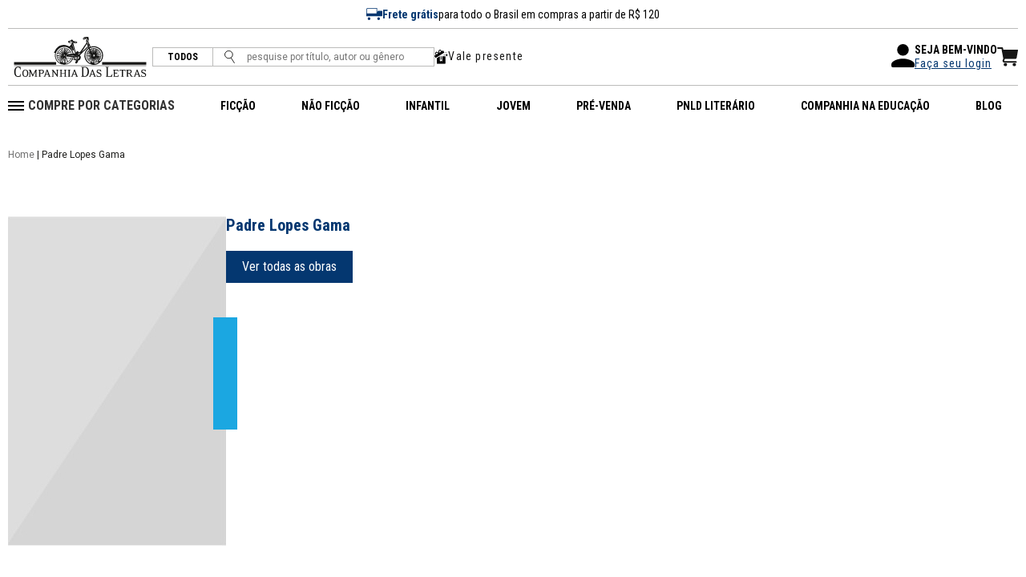

--- FILE ---
content_type: text/html; charset=ISO-8859-1
request_url: https://www.companhiadasletras.com.br/colaborador/00293/padre-lopes-gama
body_size: 145695
content:
<!--  COMMUNIPLEX HOSPEDA E DESENVOLVE O SITE DA COMPANHIA DAS LETRAS -->
<!--  ALAMEDA LORENA, 427 CJ. 83              -->
<!--  Tel: 55 11 3884.5461                            -->
<!--  http://www.communiplex.com.br                   -->


<!doctype html>
<html class="no-js" lang="">

<head>
  <title>Grupo Companhia das Letras</title>

  <meta charset="ISO-8859-1">
  <meta http-equiv="Content-Type" content="text/html; charset=ISO-8859-1">
  <meta name="viewport" content="width=device-width, initial-scale=1">

  <link rel="stylesheet" type="text/css" href="/vendor/normalize/normalize.css">
  <link rel="stylesheet" type="text/css" href="/vendor/flickity/flickity.css">
  <link rel="stylesheet" type="text/css" href="/resources/css/style.css">

  <link rel="preconnect" href="https://fonts.googleapis.com">
  <link rel="preconnect" href="https://fonts.gstatic.com" crossorigin>
  <link rel="stylesheet" href="https://fonts.googleapis.com/css2?family=Roboto+Condensed:wght@300;400;700&family=Roboto:wght@300;400;500;700&display=swap" crossorigin="anonymous">

  <script src="/js/fontawesome.js" integrity="sha512-N763i/lS4SJgfXFpvJEMk+VZbjorImSpvAFkU1bdNTri2X7JHknsKdAR1OlHpjWnCvPPSlW1JUqeZkdkyQa7Sg==" crossorigin="anonymous" nonce="f4luymqec7"></script>

  <script src="/js/jquery.min.js" type="text/javascript" nonce="f4luymqec7"></script>
  <script src="/js/scripts.js?cache=b7143ccf45a2aa9dfcc33b10710e9741" type="text/javascript" nonce="f4luymqec7"></script>

  <!-- Hotjar Tracking Code for https://www.companhiadasletras.com.br/ -->
  <script nonce="f4luymqec7">
    (function(h,o,t,j,a,r){
      h.hj=h.hj||function(){(h.hj.q=h.hj.q||[]).push(arguments)};
      h._hjSettings={hjid:3540521,hjsv:6};
      a=o.getElementsByTagName('head')[0];
      r=o.createElement('script');r.async=1;
      r.src=t+h._hjSettings.hjid+j+h._hjSettings.hjsv;
      a.appendChild(r);
    })(window,document,'https://static.hotjar.com/c/hotjar-','.js?sv=');
  </script>

  <link rel="stylesheet" type="text/css" href="/resources/css/autores.css">
    <script nonce="f4luymqec7" language="javascript" id="tagseoaddi" src="//servico.addintelligence.com.br/ContentServer/setOrganicTraffic.min.js?id=companhiadasletras" async></script>
    <script nonce="f4luymqec7">
    !function (w, d, t) {
        w.TiktokAnalyticsObject=t;var ttq=w[t]=w[t]||[];ttq.methods=["page","track","identify","instances","debug","on","off","once","ready","alias","group","enableCookie","disableCookie"],ttq.setAndDefer=function(t,e){t[e]=function(){t.push([e].concat(Array.prototype.slice.call(arguments,0)))}};for(var i=0;i<ttq.methods.length;i++)ttq.setAndDefer(ttq,ttq.methods[i]);ttq.instance=function(t){for(var e=ttq._i[t]||[],n=0;n<ttq.methods.length;n++)ttq.setAndDefer(e,ttq.methods[n]);return e},ttq.load=function(e,n){var i="https://analytics.tiktok.com/i18n/pixel/events.js";ttq._i=ttq._i||{},ttq._i[e]=[],ttq._i[e]._u=i,ttq._t=ttq._t||{},ttq._t[e]=+new Date,ttq._o=ttq._o||{},ttq._o[e]=n||{};n=document.createElement("script");n.type="text/javascript",n.async=!0,n.src=i+"?sdkid="+e+"&lib="+t;e=document.getElementsByTagName("script")[0];e.parentNode.insertBefore(n,e)};
        ttq.load('C8QE0PT9481U83L7KNB0');
        ttq.page();
    }(window, document, 'ttq');
    </script>
    <script nonce="f4luymqec7">
              !function(f,b,e,v,n,t,s)
              {if(f.fbq)return;n=f.fbq=function(){n.callMethod?
              n.callMethod.apply(n,arguments):n.queue.push(arguments)};
              if(!f._fbq)f._fbq=n;n.push=n;n.loaded=!0;n.version='2.0';
              n.queue=[];t=b.createElement(e);t.async=!0;
              t.src=v;s=b.getElementsByTagName(e)[0];
              s.parentNode.insertBefore(t,s)}(window, document,'script',
              'https://connect.facebook.net/en_US/fbevents.js');
              fbq('init', '1399401446822562');
              fbq('track', 'PageView');
            </script>
            <noscript><img height="1" width="1" style="display:none"
              src="https://www.facebook.com/tr?id=1399401446822562&ev=PageView&noscript=1"
            /></noscript>
    <script nonce="f4luymqec7">var current_language="pt-br"</script>
<script  charset="UTF-8" nonce="f4luymqec7" src="https://ciadasletras.trisklegrc.com:443/media/ciadasletras/cookies_script_ciadasletras_v_4.js" type="text/javascript"></script>
    
    <script nonce="f4luymqec7" async src="https://www.googletagmanager.com/gtag/js?id=AW-811355375"></script>
    <script nonce="f4luymqec7">
      window.dataLayer = window.dataLayer || [];
      function gtag(){dataLayer.push(arguments);}
      gtag('js', new Date());
      gtag('config', 'AW-811355375');
      gtag('config', 'UA-2732841-10');
    </script>
    
    <script nonce="f4luymqec7">(function(w,d,s,l,i){w[l]=w[l]||[];w[l].push({'gtm.start':
    new Date().getTime(),event:'gtm.js'});var f=d.getElementsByTagName(s)[0],
    j=d.createElement(s),dl=l!='dataLayer'?'&l='+l:'';j.async=true;j.src=
    'https://www.googletagmanager.com/gtm.js?id='+i+dl;f.parentNode.insertBefore(j,f);
    })(window,document,'script','dataLayer','GTM-T4TT7XL');</script>
    <script nonce="f4luymqec7" type="text/javascript" src="//tm.jsuol.com.br/uoltm.js?id=gyyen2" async></script>
    <script nonce="f4luymqec7">
      !function(e){if(!window.pintrk){window.pintrk = function () {
      window.pintrk.queue.push(Array.prototype.slice.call(arguments))};var
        n=window.pintrk;n.queue=[],n.version="3.0";var
        t=document.createElement("script");t.async=!0,t.src=e;var
        r=document.getElementsByTagName("script")[0];
        r.parentNode.insertBefore(t,r)}}('https://s.pinimg.com/ct/core.js');
      pintrk('load', '2612398842149', {em: ''});
      pintrk('page');
      pintrk('track', 'pagevisit');
    </script>
    <noscript>
      <img height="1" width="1" style="display:none;" alt=""
        src=https://ct.pinterest.com/v3/?event=init&tid=2612398842149&pd[em]=&noscript=1 />
    </noscript>
    <meta name="p:domain_verify" content="fc4cb6945db8549f57136d814cb61076"/>  <link rel="stylesheet" type="text/css" href="/resources/css/cplex.css?v=58f75e4ca8ac17791529885c99e017f2">

      <meta name="facebook-domain-verification" content="ji8uoan7ypt84dva52xnm77izvyui1">
      <meta name="google-site-verification" content="T3eLkQh8lWpvPZTIbwhB8ZVFE1qhYpo9x0_zeGb_Fqg">
      <meta name="description" content="39 anos de respeito à inteligência do leitor. Conheça o nosso catálogo e autores.">
  
</head>

<body>

  <noscript><iframe src="https://www.googletagmanager.com/ns.html?id=GTM-T4TT7XL" height="0" width="0" style="display:none;visibility:hidden"></iframe></noscript>
  <div id="fb-root"></div>
  <script nonce="f4luymqec7">
    (function(d, s, id) {
      var js, fjs = d.getElementsByTagName(s)[0];
      if (d.getElementById(id)) return;
      js = d.createElement(s); js.id = id;
      js.src = "//connect.facebook.net/en_US/sdk.js#xfbml=1&version=v2.6&appId=217858081727309";
      fjs.parentNode.insertBefore(js, fjs);
    }(document, 'script', 'facebook-jssdk'));
  </script>

  <header class="header">
    <nav class="navbar">
      <div class="navbar__wrapper">
        <div class="navbar__row navbar__row--top">
          <div class="navbar__top">
            <img src="/resources/img/ic_frete.svg" alt="Frete Grátis">
            <b>Frete grátis</b> para todo o Brasil em compras a partir de R$ 120          </div>
        </div>
                <div class="navbar__row navbar__row--one">
          <div class="navbar__left">
            <div class="navbar__logo">
              <a href="/"><img src="/resources/img/logo.svg" alt="Site Logo"></a>
            </div>
            <form action="/Busca">
              <div class="navbar__search">
                <span class="featured"><a href="/Busca">TODOS</a></span>
                <button><img src="/resources/img/ic_search.svg" alt="Pesquise"></button>
                <input type="text" placeholder="pesquise por título, autor ou gênero" name="q">
              </div>
            </form>
                        <div class="navbar__valepresente">
              <img src="/resources/img/ico_valepresente.svg" alt="Vale presente">
              <a href="/ValePresente">Vale presente</a>
            </div>
          </div>
          <div class="navbar__right">   
            <div class="navbar__right-login">
              <div class="navbar__right-login--user">
                <svg xmlns="http://www.w3.org/2000/svg" width="29" height="29" viewBox="0 0 29 29">
                  <path id="Path_15811" data-name="Path 15811" d="M18.5,18.5a7.25,7.25,0,1,0-7.25-7.25A7.248,7.248,0,0,0,18.5,18.5Zm0,3.625c-4.839,0-14.5,2.429-14.5,7.25v1.813A1.818,1.818,0,0,0,5.813,33H31.188A1.818,1.818,0,0,0,33,31.188V29.375C33,24.554,23.339,22.125,18.5,22.125Z" transform="translate(-4 -4)"/>
                </svg>
              </div>
              <div class="navbar__right-login--login">
                <p>SEJA BEM-VINDO</p>
                                  <a href="/Login">Faça seu login</a>
                              </div>
                          </div>
                        <div class="navbar__right-carrinho">
              <a href="/Carrinho"><img src="/resources/img/ic_carrinho.svg"></a>
            </div>
          </div>
        </div>
        <div class="navbar__row navbar__row--two">
          <div class="navbar__left">
            <div class="navbar__btn-menu">
              <button class="btn btn--menu">
                <svg xmlns="http://www.w3.org/2000/svg" viewBox="0 0 25.922 14">
                  <g data-name="Grupo 4660" fill="none" stroke="#000" stroke-width="2">
                    <path data-name="Caminho 611" d="M0 13h17" />
                    <path data-name="Caminho 612" d="M0 7h10.223" />
                    <path data-name="Caminho 613" d="M0 1h25.922" />
                  </g>
                </svg>
              </button>
            </div>
            <div class="navbar__logo">
              <a href="/"><img src="/resources/img/logo.svg" alt="Logo"></a>
            </div>
            <div class="navbar__mobile">
              <a href="/Login" class="navbar__mobile-link">
                <svg xmlns="http://www.w3.org/2000/svg" viewBox="0 0 19.799 17.715">
                  <defs>
                    <clipPath id="ic_user_svg__a">
                      <path data-name="Retângulo 4935" fill="#161615" d="M0 0h19.799v17.715H0z" />
                    </clipPath>
                  </defs>
                  <g data-name="Grupo 4707" clip-path="url(#ic_user_svg__a)">
                    <path data-name="Caminho 14642" d="M4.168 13.547A4.168 4.168 0 0 0 0 17.715h19.8a4.17 4.17 0 0 0-4.168-4.168h-2.617v-2.1a5.189 5.189 0 0 0 2.095-4.153V5.21a5.21 5.21 0 0 0-10.42 0v2.084a5.184 5.184 0 0 0 2.095 4.154v2.1ZM5.731 5.21a4.168 4.168 0 0 1 8.336 0v2.084a4.168 4.168 0 0 1-8.336 0Zm2.095 6.861a5.177 5.177 0 0 0 4.147 0v1.476H7.826Z" fill="#161615" />
                  </g>
                </svg>
              </a>
                            <a href="/Carrinho" class="navbar__mobile-link">
                <svg xmlns="http://www.w3.org/2000/svg" viewBox="0 0 26.43 24.666">
                  <g data-name="Grupo 5104" fill="#161615">
                    <path data-name="Caminho 15366" d="M9.831 15.068h13.341a1.574 1.574 0 0 0 1.552-1.306l1.694-9.725a.793.793 0 0 0-.781-.929H7.825L7.386.825a1.016 1.016 0 0 0-1-.825H1.015a1.017 1.017 0 0 0 0 2.034h4.532l.205 1.074h-.087l2.148 11.527-.766 1.913a2.57 2.57 0 0 0 2.386 3.524h14.431a1.017 1.017 0 0 0 0-2.034H9.431a.535.535 0 0 1-.5-.734Z" />
                    <path data-name="Caminho 15367" d="M10.468 20.334a2.166 2.166 0 1 0 2.166 2.166 2.166 2.166 0 0 0-2.166-2.166" />
                    <path data-name="Caminho 15368" d="M21.783 20.334a2.166 2.166 0 1 0 2.166 2.166 2.166 2.166 0 0 0-2.166-2.166" />
                  </g>
                </svg>
              </a>
            </div>
          </div>
          <div class="navbar__right">
            <div class="navbar__menu">
              <ul class="navbar__menu-itens">
                <li>
                  <svg xmlns="http://www.w3.org/2000/svg" width="20" height="12" viewBox="0 0 20 12">
                    <g id="Group_5569" data-name="Group 5569" transform="translate(12859.123 8031.5)">
                      <path id="Path_15812" data-name="Path 15812" d="M-12839.123-8028.466h-20" transform="translate(0 -2.034)" fill="none" stroke="#000" stroke-width="2"/>
                      <path id="Path_15813" data-name="Path 15813" d="M-12839.123-8028.466h-20" transform="translate(0 2.966)" fill="none" stroke="#000" stroke-width="2"/>
                      <path id="Path_15814" data-name="Path 15814" d="M-12839.123-8028.466h-20" transform="translate(0 7.966)" fill="none" stroke="#000" stroke-width="2"/>
                    </g>
                  </svg>
                  <span>COMPRE POR CATEGORIAS</span>
                  <ul>
                                          <li class="navbar__menu-itens--sub">
                        <span><a href="/Busca?categoria=Administra%E7%E3o%2C+Neg%F3cios+e+Economia">Administração, Negócios e Economia</a></span>
                        <svg xmlns="http://www.w3.org/2000/svg" width="4.371" height="7.644" viewBox="0 0 4.371 7.644">
                          <path d="M3.824,3.053,6.714.16a.544.544,0,0,1,.772,0,.551.551,0,0,1,0,.774L4.21,4.212a.545.545,0,0,1-.753.016L.159.937A.546.546,0,0,1,.931.163Z" transform="translate(0 7.644) rotate(-90)" fill="#043770"/>
                        </svg>
                        <ul class="navbar__menu-itens--sub--sub">
                                                      <li>
                              <a href="/Busca?categoria=Administra%E7%E3o%2C+Neg%F3cios+e+Economia&subcategoria=Economia%2FDesenvolvimento+Sustent%E1vel">Economia/Desenvolvimento Sustentável</a>
                            </li>
                                                      <li>
                              <a href="/Busca?categoria=Administra%E7%E3o%2C+Neg%F3cios+e+Economia&subcategoria=Economia%2FDinheiro+e+Pol%EDtica+Monet%E1ria">Economia/Dinheiro e Política Monetária</a>
                            </li>
                                                      <li>
                              <a href="/Busca?categoria=Administra%E7%E3o%2C+Neg%F3cios+e+Economia&subcategoria=Economia%2FHist%F3ria+Econ%F4mica">Economia/História Econômica</a>
                            </li>
                                                      <li>
                              <a href="/Busca?categoria=Administra%E7%E3o%2C+Neg%F3cios+e+Economia&subcategoria=Economia%2FMacroeconomia">Economia/Macroeconomia</a>
                            </li>
                                                      <li>
                              <a href="/Busca?categoria=Administra%E7%E3o%2C+Neg%F3cios+e+Economia&subcategoria=Finan%E7as%2FFinan%E7as+e+Investimentos">Finanças/Finanças e Investimentos</a>
                            </li>
                                                      <li>
                              <a href="/Busca?categoria=Administra%E7%E3o%2C+Neg%F3cios+e+Economia&subcategoria=Geral">Geral</a>
                            </li>
                                                      <li>
                              <a href="/Busca?categoria=Administra%E7%E3o%2C+Neg%F3cios+e+Economia&subcategoria=Gest%E3o+e+Lideran%E7a">Gestão e Liderança</a>
                            </li>
                                                      <li>
                              <a href="/Busca?categoria=Administra%E7%E3o%2C+Neg%F3cios+e+Economia&subcategoria=Gest%E3o+e+Lideran%E7a%2FTomar+de+Decis%F5es+e+Resolu%E7%E3o+de+Problemas">Gestão e Liderança/Tomar de Decisões e Resolução de Problemas</a>
                            </li>
                                                      <li>
                              <a href="/Busca?categoria=Administra%E7%E3o%2C+Neg%F3cios+e+Economia&subcategoria=Marketing+e+Vendas%2FMarketing">Marketing e Vendas/Marketing</a>
                            </li>
                                                      <li>
                              <a href="/Busca?categoria=Administra%E7%E3o%2C+Neg%F3cios+e+Economia&subcategoria=Pequenas+Empresas+e+Empreendimentos">Pequenas Empresas e Empreendimentos</a>
                            </li>
                                                  </ul>
                      </li>
                                          <li class="navbar__menu-itens--sub">
                        <span><a href="/Busca?categoria=Arte%2C+Cinema+e+Fotografia">Arte, Cinema e Fotografia</a></span>
                        <svg xmlns="http://www.w3.org/2000/svg" width="4.371" height="7.644" viewBox="0 0 4.371 7.644">
                          <path d="M3.824,3.053,6.714.16a.544.544,0,0,1,.772,0,.551.551,0,0,1,0,.774L4.21,4.212a.545.545,0,0,1-.753.016L.159.937A.546.546,0,0,1,.931.163Z" transform="translate(0 7.644) rotate(-90)" fill="#043770"/>
                        </svg>
                        <ul class="navbar__menu-itens--sub--sub">
                                                      <li>
                              <a href="/Busca?categoria=Arte%2C+Cinema+e+Fotografia&subcategoria=Arquitetura%2FPer%EDodos+Hist%F3ricos">Arquitetura/Períodos Históricos</a>
                            </li>
                                                      <li>
                              <a href="/Busca?categoria=Arte%2C+Cinema+e+Fotografia&subcategoria=Arte">Arte</a>
                            </li>
                                                      <li>
                              <a href="/Busca?categoria=Arte%2C+Cinema+e+Fotografia&subcategoria=Arte%2FHist%F3ria+da+Arte">Arte/História da Arte</a>
                            </li>
                                                      <li>
                              <a href="/Busca?categoria=Arte%2C+Cinema+e+Fotografia&subcategoria=Artes+C%EAnicas">Artes Cênicas</a>
                            </li>
                                                      <li>
                              <a href="/Busca?categoria=Arte%2C+Cinema+e+Fotografia&subcategoria=Fotografia">Fotografia</a>
                            </li>
                                                      <li>
                              <a href="/Busca?categoria=Arte%2C+Cinema+e+Fotografia&subcategoria=Geral">Geral</a>
                            </li>
                                                      <li>
                              <a href="/Busca?categoria=Arte%2C+Cinema+e+Fotografia&subcategoria=M%FAsica">Música</a>
                            </li>
                                                      <li>
                              <a href="/Busca?categoria=Arte%2C+Cinema+e+Fotografia&subcategoria=M%FAsica%2FG%EAneros+Musicais">Música/Gêneros Musicais</a>
                            </li>
                                                      <li>
                              <a href="/Busca?categoria=Arte%2C+Cinema+e+Fotografia&subcategoria=M%FAsica%2FHist%F3ria+e+Cr%EDtica">Música/História e Crítica</a>
                            </li>
                                                      <li>
                              <a href="/Busca?categoria=Arte%2C+Cinema+e+Fotografia&subcategoria=Teatro">Teatro</a>
                            </li>
                                                  </ul>
                      </li>
                                          <li class="navbar__menu-itens--sub">
                        <span><a href="/Busca?categoria=Artesanato%2C+Casa+e+Estilo+de+Vida">Artesanato, Casa e Estilo de Vida</a></span>
                        <svg xmlns="http://www.w3.org/2000/svg" width="4.371" height="7.644" viewBox="0 0 4.371 7.644">
                          <path d="M3.824,3.053,6.714.16a.544.544,0,0,1,.772,0,.551.551,0,0,1,0,.774L4.21,4.212a.545.545,0,0,1-.753.016L.159.937A.546.546,0,0,1,.931.163Z" transform="translate(0 7.644) rotate(-90)" fill="#043770"/>
                        </svg>
                        <ul class="navbar__menu-itens--sub--sub">
                                                      <li>
                              <a href="/Busca?categoria=Artesanato%2C+Casa+e+Estilo+de+Vida&subcategoria=Artesanato+e+Estilo+de+Vida%2FModa">Artesanato e Estilo de Vida/Moda</a>
                            </li>
                                                      <li>
                              <a href="/Busca?categoria=Artesanato%2C+Casa+e+Estilo+de+Vida&subcategoria=Jardinagem+e+Horticultura">Jardinagem e Horticultura</a>
                            </li>
                                                      <li>
                              <a href="/Busca?categoria=Artesanato%2C+Casa+e+Estilo+de+Vida&subcategoria=Reparos+e+Utilidades+Dom%E9sticas%2FLimpeza%2C+Cuidados+e+Mudan%E7as">Reparos e Utilidades Domésticas/Limpeza, Cuidados e Mudanças</a>
                            </li>
                                                  </ul>
                      </li>
                                          <li class="navbar__menu-itens--sub">
                        <span><a href="/Busca?categoria=Autoajuda">Autoajuda</a></span>
                        <svg xmlns="http://www.w3.org/2000/svg" width="4.371" height="7.644" viewBox="0 0 4.371 7.644">
                          <path d="M3.824,3.053,6.714.16a.544.544,0,0,1,.772,0,.551.551,0,0,1,0,.774L4.21,4.212a.545.545,0,0,1-.753.016L.159.937A.546.546,0,0,1,.931.163Z" transform="translate(0 7.644) rotate(-90)" fill="#043770"/>
                        </svg>
                        <ul class="navbar__menu-itens--sub--sub">
                                                      <li>
                              <a href="/Busca?categoria=Autoajuda&subcategoria=Criatividade">Criatividade</a>
                            </li>
                                                      <li>
                              <a href="/Busca?categoria=Autoajuda&subcategoria=Espiritual">Espiritual</a>
                            </li>
                                                      <li>
                              <a href="/Busca?categoria=Autoajuda&subcategoria=Geral">Geral</a>
                            </li>
                                                      <li>
                              <a href="/Busca?categoria=Autoajuda&subcategoria=Motivacional">Motivacional</a>
                            </li>
                                                      <li>
                              <a href="/Busca?categoria=Autoajuda&subcategoria=Transforma%E7%E3o+Pessoal">Transformação Pessoal</a>
                            </li>
                                                  </ul>
                      </li>
                                          <li class="navbar__menu-itens--sub">
                        <span><a href="/Busca?categoria=Biografias+e+Hist%F3rias+Reais">Biografias e Histórias Reais</a></span>
                        <svg xmlns="http://www.w3.org/2000/svg" width="4.371" height="7.644" viewBox="0 0 4.371 7.644">
                          <path d="M3.824,3.053,6.714.16a.544.544,0,0,1,.772,0,.551.551,0,0,1,0,.774L4.21,4.212a.545.545,0,0,1-.753.016L.159.937A.546.546,0,0,1,.931.163Z" transform="translate(0 7.644) rotate(-90)" fill="#043770"/>
                        </svg>
                        <ul class="navbar__menu-itens--sub--sub">
                                                      <li>
                              <a href="/Busca?categoria=Biografias+e+Hist%F3rias+Reais&subcategoria=Arte+e+Literatura%2FArtistas%2C+Arquitetos+e+Fot%F3grafos">Arte e Literatura/Artistas, Arquitetos e Fotógrafos</a>
                            </li>
                                                      <li>
                              <a href="/Busca?categoria=Biografias+e+Hist%F3rias+Reais&subcategoria=Arte+e+Literatura%2FAutores">Arte e Literatura/Autores</a>
                            </li>
                                                      <li>
                              <a href="/Busca?categoria=Biografias+e+Hist%F3rias+Reais&subcategoria=Arte+e+Literatura%2FCompositores+e+M%FAsicos">Arte e Literatura/Compositores e Músicos</a>
                            </li>
                                                      <li>
                              <a href="/Busca?categoria=Biografias+e+Hist%F3rias+Reais&subcategoria=Arte+e+Literatura%2FEntretenimento">Arte e Literatura/Entretenimento</a>
                            </li>
                                                      <li>
                              <a href="/Busca?categoria=Biografias+e+Hist%F3rias+Reais&subcategoria=Geral">Geral</a>
                            </li>
                                                      <li>
                              <a href="/Busca?categoria=Biografias+e+Hist%F3rias+Reais&subcategoria=Hist%F3ricas">Históricas</a>
                            </li>
                                                      <li>
                              <a href="/Busca?categoria=Biografias+e+Hist%F3rias+Reais&subcategoria=L%EDderes+e+Pessoas+Not%E1veis%2FPol%EDtico">Líderes e Pessoas Notáveis/Político</a>
                            </li>
                                                      <li>
                              <a href="/Busca?categoria=Biografias+e+Hist%F3rias+Reais&subcategoria=L%EDderes+e+Pessoas+Not%E1veis%2FPresidentes+e+Chefes+de+Estado">Líderes e Pessoas Notáveis/Presidentes e Chefes de Estado</a>
                            </li>
                                                      <li>
                              <a href="/Busca?categoria=Biografias+e+Hist%F3rias+Reais&subcategoria=Mem%F3rias">Memórias</a>
                            </li>
                                                      <li>
                              <a href="/Busca?categoria=Biografias+e+Hist%F3rias+Reais&subcategoria=Por+Perfil%2FMulheres">Por Perfil/Mulheres</a>
                            </li>
                                                      <li>
                              <a href="/Busca?categoria=Biografias+e+Hist%F3rias+Reais&subcategoria=Profissionais+e+Universit%E1rios%2FCientistas">Profissionais e Universitários/Cientistas</a>
                            </li>
                                                      <li>
                              <a href="/Busca?categoria=Biografias+e+Hist%F3rias+Reais&subcategoria=Profissionais+e+Universit%E1rios%2FJornalistas">Profissionais e Universitários/Jornalistas</a>
                            </li>
                                                  </ul>
                      </li>
                                          <li class="navbar__menu-itens--sub">
                        <span><a href="/Busca?categoria=Ci%EAncias">Ciências</a></span>
                        <svg xmlns="http://www.w3.org/2000/svg" width="4.371" height="7.644" viewBox="0 0 4.371 7.644">
                          <path d="M3.824,3.053,6.714.16a.544.544,0,0,1,.772,0,.551.551,0,0,1,0,.774L4.21,4.212a.545.545,0,0,1-.753.016L.159.937A.546.546,0,0,1,.931.163Z" transform="translate(0 7.644) rotate(-90)" fill="#043770"/>
                        </svg>
                        <ul class="navbar__menu-itens--sub--sub">
                                                      <li>
                              <a href="/Busca?categoria=Ci%EAncias&subcategoria=Astronomia+e+Ci%EAncia+Espacial">Astronomia e Ciência Espacial</a>
                            </li>
                                                      <li>
                              <a href="/Busca?categoria=Ci%EAncias&subcategoria=Astronomia+e+Ci%EAncia+Espacial%2FCosmologia">Astronomia e Ciência Espacial/Cosmologia</a>
                            </li>
                                                      <li>
                              <a href="/Busca?categoria=Ci%EAncias&subcategoria=Ci%EAncia+da+Terra%2FGeografia">Ciência da Terra/Geografia</a>
                            </li>
                                                      <li>
                              <a href="/Busca?categoria=Ci%EAncias&subcategoria=Ci%EAncias+Ambientais%2FConserva%E7%E3o">Ciências Ambientais/Conservação</a>
                            </li>
                                                      <li>
                              <a href="/Busca?categoria=Ci%EAncias&subcategoria=Ci%EAncias+Biol%F3gicas">Ciências Biológicas</a>
                            </li>
                                                      <li>
                              <a href="/Busca?categoria=Ci%EAncias&subcategoria=Ci%EAncias+Biol%F3gicas%2FBiologia">Ciências Biológicas/Biologia</a>
                            </li>
                                                      <li>
                              <a href="/Busca?categoria=Ci%EAncias&subcategoria=Ci%EAncias+Biol%F3gicas%2FEvolu%E7%E3o">Ciências Biológicas/Evolução</a>
                            </li>
                                                      <li>
                              <a href="/Busca?categoria=Ci%EAncias&subcategoria=Geral">Geral</a>
                            </li>
                                                      <li>
                              <a href="/Busca?categoria=Ci%EAncias&subcategoria=Hist%F3ria+e+Filosofia">História e Filosofia</a>
                            </li>
                                                      <li>
                              <a href="/Busca?categoria=Ci%EAncias&subcategoria=Matem%E1tica">Matemática</a>
                            </li>
                                                      <li>
                              <a href="/Busca?categoria=Ci%EAncias&subcategoria=Matem%E1tica%2FHist%F3ria">Matemática/História</a>
                            </li>
                                                      <li>
                              <a href="/Busca?categoria=Ci%EAncias&subcategoria=Qu%EDmica">Química</a>
                            </li>
                                                      <li>
                              <a href="/Busca?categoria=Ci%EAncias&subcategoria=Tecnologia">Tecnologia</a>
                            </li>
                                                  </ul>
                      </li>
                                          <li class="navbar__menu-itens--sub">
                        <span><a href="/Busca?categoria=Computa%E7%E3o%2C+Inform%E1tica+e+M%EDdias+Digitais">Computação, Informática e Mídias Digitais</a></span>
                        <svg xmlns="http://www.w3.org/2000/svg" width="4.371" height="7.644" viewBox="0 0 4.371 7.644">
                          <path d="M3.824,3.053,6.714.16a.544.544,0,0,1,.772,0,.551.551,0,0,1,0,.774L4.21,4.212a.545.545,0,0,1-.753.016L.159.937A.546.546,0,0,1,.931.163Z" transform="translate(0 7.644) rotate(-90)" fill="#043770"/>
                        </svg>
                        <ul class="navbar__menu-itens--sub--sub">
                                                      <li>
                              <a href="/Busca?categoria=Computa%E7%E3o%2C+Inform%E1tica+e+M%EDdias+Digitais&subcategoria=Geral">Geral</a>
                            </li>
                                                  </ul>
                      </li>
                                          <li class="navbar__menu-itens--sub">
                        <span><a href="/Busca?categoria=Cr%F4nicas%2C+Humor+e+Entretenimento">Crônicas, Humor e Entretenimento</a></span>
                        <svg xmlns="http://www.w3.org/2000/svg" width="4.371" height="7.644" viewBox="0 0 4.371 7.644">
                          <path d="M3.824,3.053,6.714.16a.544.544,0,0,1,.772,0,.551.551,0,0,1,0,.774L4.21,4.212a.545.545,0,0,1-.753.016L.159.937A.546.546,0,0,1,.931.163Z" transform="translate(0 7.644) rotate(-90)" fill="#043770"/>
                        </svg>
                        <ul class="navbar__menu-itens--sub--sub">
                                                      <li>
                              <a href="/Busca?categoria=Cr%F4nicas%2C+Humor+e+Entretenimento&subcategoria=Geral">Geral</a>
                            </li>
                                                      <li>
                              <a href="/Busca?categoria=Cr%F4nicas%2C+Humor+e+Entretenimento&subcategoria=Humor%2FAdultos">Humor/Adultos</a>
                            </li>
                                                      <li>
                              <a href="/Busca?categoria=Cr%F4nicas%2C+Humor+e+Entretenimento&subcategoria=Humor%2FEnsaios">Humor/Ensaios</a>
                            </li>
                                                  </ul>
                      </li>
                                          <li class="navbar__menu-itens--sub">
                        <span><a href="/Busca?categoria=Direito">Direito</a></span>
                        <svg xmlns="http://www.w3.org/2000/svg" width="4.371" height="7.644" viewBox="0 0 4.371 7.644">
                          <path d="M3.824,3.053,6.714.16a.544.544,0,0,1,.772,0,.551.551,0,0,1,0,.774L4.21,4.212a.545.545,0,0,1-.753.016L.159.937A.546.546,0,0,1,.931.163Z" transform="translate(0 7.644) rotate(-90)" fill="#043770"/>
                        </svg>
                        <ul class="navbar__menu-itens--sub--sub">
                                                      <li>
                              <a href="/Busca?categoria=Direito&subcategoria=Direito+Administrativo%2FLei+Civil">Direito Administrativo/Lei Civil</a>
                            </li>
                                                  </ul>
                      </li>
                                          <li class="navbar__menu-itens--sub">
                        <span><a href="/Busca?categoria=Educa%E7%E3o%2C+Refer%EAncia+e+Did%E1ticos">Educação, Referência e Didáticos</a></span>
                        <svg xmlns="http://www.w3.org/2000/svg" width="4.371" height="7.644" viewBox="0 0 4.371 7.644">
                          <path d="M3.824,3.053,6.714.16a.544.544,0,0,1,.772,0,.551.551,0,0,1,0,.774L4.21,4.212a.545.545,0,0,1-.753.016L.159.937A.546.546,0,0,1,.931.163Z" transform="translate(0 7.644) rotate(-90)" fill="#043770"/>
                        </svg>
                        <ul class="navbar__menu-itens--sub--sub">
                                                      <li>
                              <a href="/Busca?categoria=Educa%E7%E3o%2C+Refer%EAncia+e+Did%E1ticos&subcategoria=Dicion%E1rios%2C+Gram%E1tica+e+Lingu%EDstica">Dicionários, Gramática e Linguística</a>
                            </li>
                                                      <li>
                              <a href="/Busca?categoria=Educa%E7%E3o%2C+Refer%EAncia+e+Did%E1ticos&subcategoria=Escolas+e+Ensino%2FTeoria+da+Educa%E7%E3o">Escolas e Ensino/Teoria da Educação</a>
                            </li>
                                                      <li>
                              <a href="/Busca?categoria=Educa%E7%E3o%2C+Refer%EAncia+e+Did%E1ticos&subcategoria=Geral">Geral</a>
                            </li>
                                                      <li>
                              <a href="/Busca?categoria=Educa%E7%E3o%2C+Refer%EAncia+e+Did%E1ticos&subcategoria=Guias+de+Escrita%2C+Pesquisa+e+Publica%E7%E3o%2FJornalismo">Guias de Escrita, Pesquisa e Publicação/Jornalismo</a>
                            </li>
                                                  </ul>
                      </li>
                                          <li class="navbar__menu-itens--sub">
                        <span><a href="/Busca?categoria=Engenharia+e+Transporte">Engenharia e Transporte</a></span>
                        <svg xmlns="http://www.w3.org/2000/svg" width="4.371" height="7.644" viewBox="0 0 4.371 7.644">
                          <path d="M3.824,3.053,6.714.16a.544.544,0,0,1,.772,0,.551.551,0,0,1,0,.774L4.21,4.212a.545.545,0,0,1-.753.016L.159.937A.546.546,0,0,1,.931.163Z" transform="translate(0 7.644) rotate(-90)" fill="#043770"/>
                        </svg>
                        <ul class="navbar__menu-itens--sub--sub">
                                                      <li>
                              <a href="/Busca?categoria=Engenharia+e+Transporte&subcategoria=Engenharia%2FRefer%EAncia">Engenharia/Referência</a>
                            </li>
                                                  </ul>
                      </li>
                                          <li class="navbar__menu-itens--sub">
                        <span><a href="/Busca?categoria=Esportes+e+Lazer">Esportes e Lazer</a></span>
                        <svg xmlns="http://www.w3.org/2000/svg" width="4.371" height="7.644" viewBox="0 0 4.371 7.644">
                          <path d="M3.824,3.053,6.714.16a.544.544,0,0,1,.772,0,.551.551,0,0,1,0,.774L4.21,4.212a.545.545,0,0,1-.753.016L.159.937A.546.546,0,0,1,.931.163Z" transform="translate(0 7.644) rotate(-90)" fill="#043770"/>
                        </svg>
                        <ul class="navbar__menu-itens--sub--sub">
                                                      <li>
                              <a href="/Busca?categoria=Esportes+e+Lazer&subcategoria=Futebol">Futebol</a>
                            </li>
                                                      <li>
                              <a href="/Busca?categoria=Esportes+e+Lazer&subcategoria=Geral">Geral</a>
                            </li>
                                                  </ul>
                      </li>
                                          <li class="navbar__menu-itens--sub">
                        <span><a href="/Busca?categoria=Fantasia%2C+Horror+e+Fic%E7%E3o+Cient%EDfica">Fantasia, Horror e Ficção Científica</a></span>
                        <svg xmlns="http://www.w3.org/2000/svg" width="4.371" height="7.644" viewBox="0 0 4.371 7.644">
                          <path d="M3.824,3.053,6.714.16a.544.544,0,0,1,.772,0,.551.551,0,0,1,0,.774L4.21,4.212a.545.545,0,0,1-.753.016L.159.937A.546.546,0,0,1,.931.163Z" transform="translate(0 7.644) rotate(-90)" fill="#043770"/>
                        </svg>
                        <ul class="navbar__menu-itens--sub--sub">
                                                      <li>
                              <a href="/Busca?categoria=Fantasia%2C+Horror+e+Fic%E7%E3o+Cient%EDfica&subcategoria=Fantasia">Fantasia</a>
                            </li>
                                                      <li>
                              <a href="/Busca?categoria=Fantasia%2C+Horror+e+Fic%E7%E3o+Cient%EDfica&subcategoria=Fantasia%2FCole%E7%F5es+e+Antologias">Fantasia/Coleções e Antologias</a>
                            </li>
                                                      <li>
                              <a href="/Busca?categoria=Fantasia%2C+Horror+e+Fic%E7%E3o+Cient%EDfica&subcategoria=Fantasia%2F%C9pica">Fantasia/Épica</a>
                            </li>
                                                  </ul>
                      </li>
                                          <li class="navbar__menu-itens--sub">
                        <span><a href="/Busca?categoria=Gastronomia+e+Culin%E1ria">Gastronomia e Culinária</a></span>
                        <svg xmlns="http://www.w3.org/2000/svg" width="4.371" height="7.644" viewBox="0 0 4.371 7.644">
                          <path d="M3.824,3.053,6.714.16a.544.544,0,0,1,.772,0,.551.551,0,0,1,0,.774L4.21,4.212a.545.545,0,0,1-.753.016L.159.937A.546.546,0,0,1,.931.163Z" transform="translate(0 7.644) rotate(-90)" fill="#043770"/>
                        </svg>
                        <ul class="navbar__menu-itens--sub--sub">
                                                      <li>
                              <a href="/Busca?categoria=Gastronomia+e+Culin%E1ria&subcategoria=Bebidas">Bebidas</a>
                            </li>
                                                      <li>
                              <a href="/Busca?categoria=Gastronomia+e+Culin%E1ria&subcategoria=Culin%E1ria%2FPratos">Culinária/Pratos</a>
                            </li>
                                                      <li>
                              <a href="/Busca?categoria=Gastronomia+e+Culin%E1ria&subcategoria=Gastronomia+Nacional+e+Internacional">Gastronomia Nacional e Internacional</a>
                            </li>
                                                      <li>
                              <a href="/Busca?categoria=Gastronomia+e+Culin%E1ria&subcategoria=Geral">Geral</a>
                            </li>
                                                      <li>
                              <a href="/Busca?categoria=Gastronomia+e+Culin%E1ria&subcategoria=Natural+e+Vegetariana">Natural e Vegetariana</a>
                            </li>
                                                      <li>
                              <a href="/Busca?categoria=Gastronomia+e+Culin%E1ria&subcategoria=Receitas+por+Ingrediente">Receitas por Ingrediente</a>
                            </li>
                                                  </ul>
                      </li>
                                          <li class="navbar__menu-itens--sub">
                        <span><a href="/Busca?categoria=Hist%F3ria">História</a></span>
                        <svg xmlns="http://www.w3.org/2000/svg" width="4.371" height="7.644" viewBox="0 0 4.371 7.644">
                          <path d="M3.824,3.053,6.714.16a.544.544,0,0,1,.772,0,.551.551,0,0,1,0,.774L4.21,4.212a.545.545,0,0,1-.753.016L.159.937A.546.546,0,0,1,.931.163Z" transform="translate(0 7.644) rotate(-90)" fill="#043770"/>
                        </svg>
                        <ul class="navbar__menu-itens--sub--sub">
                                                      <li>
                              <a href="/Busca?categoria=Hist%F3ria&subcategoria=%C1frica">África</a>
                            </li>
                                                      <li>
                              <a href="/Busca?categoria=Hist%F3ria&subcategoria=Am%E9ricas">Américas</a>
                            </li>
                                                      <li>
                              <a href="/Busca?categoria=Hist%F3ria&subcategoria=Am%E9ricas%2FAm%E9rica+Latina">Américas/América Latina</a>
                            </li>
                                                      <li>
                              <a href="/Busca?categoria=Hist%F3ria&subcategoria=Am%E9ricas%2FEstados+Unidos">Américas/Estados Unidos</a>
                            </li>
                                                      <li>
                              <a href="/Busca?categoria=Hist%F3ria&subcategoria=%C1sia">Ásia</a>
                            </li>
                                                      <li>
                              <a href="/Busca?categoria=Hist%F3ria&subcategoria=Europa">Europa</a>
                            </li>
                                                      <li>
                              <a href="/Busca?categoria=Hist%F3ria&subcategoria=Geral">Geral</a>
                            </li>
                                                      <li>
                              <a href="/Busca?categoria=Hist%F3ria&subcategoria=Militar">Militar</a>
                            </li>
                                                      <li>
                              <a href="/Busca?categoria=Hist%F3ria&subcategoria=Militar%2FI+Guerra+Mundial">Militar/I Guerra Mundial</a>
                            </li>
                                                      <li>
                              <a href="/Busca?categoria=Hist%F3ria&subcategoria=Militar%2FII+Guerra+Mundial">Militar/II Guerra Mundial</a>
                            </li>
                                                      <li>
                              <a href="/Busca?categoria=Hist%F3ria&subcategoria=Mundial">Mundial</a>
                            </li>
                                                      <li>
                              <a href="/Busca?categoria=Hist%F3ria&subcategoria=Mundial%2FCiviliza%E7%E3o+e+Cultura">Mundial/Civilização e Cultura</a>
                            </li>
                                                      <li>
                              <a href="/Busca?categoria=Hist%F3ria&subcategoria=Mundial%2FJudaica">Mundial/Judaica</a>
                            </li>
                                                      <li>
                              <a href="/Busca?categoria=Hist%F3ria&subcategoria=Oriente+M%E9dio">Oriente Médio</a>
                            </li>
                                                      <li>
                              <a href="/Busca?categoria=Hist%F3ria&subcategoria=R%FAssia">Rússia</a>
                            </li>
                                                  </ul>
                      </li>
                                          <li class="navbar__menu-itens--sub">
                        <span><a href="/Busca?categoria=HQs%2C+Mang%E1s+e+Graphic+Novels">HQs, Mangás e Graphic Novels</a></span>
                        <svg xmlns="http://www.w3.org/2000/svg" width="4.371" height="7.644" viewBox="0 0 4.371 7.644">
                          <path d="M3.824,3.053,6.714.16a.544.544,0,0,1,.772,0,.551.551,0,0,1,0,.774L4.21,4.212a.545.545,0,0,1-.753.016L.159.937A.546.546,0,0,1,.931.163Z" transform="translate(0 7.644) rotate(-90)" fill="#043770"/>
                        </svg>
                        <ul class="navbar__menu-itens--sub--sub">
                                                      <li>
                              <a href="/Busca?categoria=HQs%2C+Mang%E1s+e+Graphic+Novels&subcategoria=Geral">Geral</a>
                            </li>
                                                      <li>
                              <a href="/Busca?categoria=HQs%2C+Mang%E1s+e+Graphic+Novels&subcategoria=Graphic+Novels">Graphic Novels</a>
                            </li>
                                                      <li>
                              <a href="/Busca?categoria=HQs%2C+Mang%E1s+e+Graphic+Novels&subcategoria=Graphic+Novels%2FFic%E7%E3o+Cient%EDfica">Graphic Novels/Ficção Científica</a>
                            </li>
                                                      <li>
                              <a href="/Busca?categoria=HQs%2C+Mang%E1s+e+Graphic+Novels&subcategoria=Graphic+Novels%2FLiter%E1rias">Graphic Novels/Literárias</a>
                            </li>
                                                      <li>
                              <a href="/Busca?categoria=HQs%2C+Mang%E1s+e+Graphic+Novels&subcategoria=Graphic+Novels%2FN%E3o-Fic%E7%E3o">Graphic Novels/Não-Ficção</a>
                            </li>
                                                      <li>
                              <a href="/Busca?categoria=HQs%2C+Mang%E1s+e+Graphic+Novels&subcategoria=Mang%E1">Mangá</a>
                            </li>
                                                  </ul>
                      </li>
                                          <li class="navbar__menu-itens--sub">
                        <span><a href="/Busca?categoria=Infantil">Infantil</a></span>
                        <svg xmlns="http://www.w3.org/2000/svg" width="4.371" height="7.644" viewBox="0 0 4.371 7.644">
                          <path d="M3.824,3.053,6.714.16a.544.544,0,0,1,.772,0,.551.551,0,0,1,0,.774L4.21,4.212a.545.545,0,0,1-.753.016L.159.937A.546.546,0,0,1,.931.163Z" transform="translate(0 7.644) rotate(-90)" fill="#043770"/>
                        </svg>
                        <ul class="navbar__menu-itens--sub--sub">
                                                      <li>
                              <a href="/Busca?categoria=Infantil&subcategoria=A%E7%E3o+e+Aventura">Ação e Aventura</a>
                            </li>
                                                      <li>
                              <a href="/Busca?categoria=Infantil&subcategoria=Animais">Animais</a>
                            </li>
                                                      <li>
                              <a href="/Busca?categoria=Infantil&subcategoria=Arte+e+M%FAsica%2FArtes+C%EAnicas">Arte e Música/Artes Cênicas</a>
                            </li>
                                                      <li>
                              <a href="/Busca?categoria=Infantil&subcategoria=Ci%EAncia+e+Natureza">Ciência e Natureza</a>
                            </li>
                                                      <li>
                              <a href="/Busca?categoria=Infantil&subcategoria=Contos+de+Fadas+%2C+Contos+Populares+e+Mitos%2FAntologias">Contos de Fadas , Contos Populares e Mitos/Antologias</a>
                            </li>
                                                      <li>
                              <a href="/Busca?categoria=Infantil&subcategoria=Fic%E7%E3o+Cient%EDfica%2C+Fantasia+e+Terror%2FFantasia+e+Magia">Ficção Científica, Fantasia e Terror/Fantasia e Magia</a>
                            </li>
                                                      <li>
                              <a href="/Busca?categoria=Infantil&subcategoria=Geral">Geral</a>
                            </li>
                                                      <li>
                              <a href="/Busca?categoria=Infantil&subcategoria=Hist%F3ria+e+Fic%E7%E3o+Hist%F3rica">História e Ficção Histórica</a>
                            </li>
                                                      <li>
                              <a href="/Busca?categoria=Infantil&subcategoria=HQs+e+Graphic+Novels">HQs e Graphic Novels</a>
                            </li>
                                                      <li>
                              <a href="/Busca?categoria=Infantil&subcategoria=Literatura%2FCl%E1ssicos">Literatura/Clássicos</a>
                            </li>
                                                      <li>
                              <a href="/Busca?categoria=Infantil&subcategoria=Literatura%2FPoesia">Literatura/Poesia</a>
                            </li>
                                                      <li>
                              <a href="/Busca?categoria=Infantil&subcategoria=Livros+de+Refer%EAncia+e+N%E3o-Fic%E7%E3o">Livros de Referência e Não-Ficção</a>
                            </li>
                                                      <li>
                              <a href="/Busca?categoria=Infantil&subcategoria=Pessoas+e+Lugares">Pessoas e Lugares</a>
                            </li>
                                                      <li>
                              <a href="/Busca?categoria=Infantil&subcategoria=Pessoas+e+Lugares%2FQuest%E3o+Social">Pessoas e Lugares/Questão Social</a>
                            </li>
                                                      <li>
                              <a href="/Busca?categoria=Infantil&subcategoria=Primeiras+Li%E7%F5es%2FConceitos+B%E1sicos">Primeiras Lições/Conceitos Básicos</a>
                            </li>
                                                      <li>
                              <a href="/Busca?categoria=Infantil&subcategoria=Primeiras+Li%E7%F5es%2FInicia%E7%E3o+%E0+Leitura">Primeiras Lições/Iniciação à Leitura</a>
                            </li>
                                                  </ul>
                      </li>
                                          <li class="navbar__menu-itens--sub">
                        <span><a href="/Busca?categoria=Jovens+e+Adolescentes">Jovens e Adolescentes</a></span>
                        <svg xmlns="http://www.w3.org/2000/svg" width="4.371" height="7.644" viewBox="0 0 4.371 7.644">
                          <path d="M3.824,3.053,6.714.16a.544.544,0,0,1,.772,0,.551.551,0,0,1,0,.774L4.21,4.212a.545.545,0,0,1-.753.016L.159.937A.546.546,0,0,1,.931.163Z" transform="translate(0 7.644) rotate(-90)" fill="#043770"/>
                        </svg>
                        <ul class="navbar__menu-itens--sub--sub">
                                                      <li>
                              <a href="/Busca?categoria=Jovens+e+Adolescentes&subcategoria=Biografias">Biografias</a>
                            </li>
                                                      <li>
                              <a href="/Busca?categoria=Jovens+e+Adolescentes&subcategoria=Fantasia+e+Fic%E7%E3o+Cient%EDfica%2FFantasia+e+Terror">Fantasia e Ficção Científica/Fantasia e Terror</a>
                            </li>
                                                      <li>
                              <a href="/Busca?categoria=Jovens+e+Adolescentes&subcategoria=Fic%E7%E3o+Hist%F3rica">Ficção Histórica</a>
                            </li>
                                                      <li>
                              <a href="/Busca?categoria=Jovens+e+Adolescentes&subcategoria=Geral">Geral</a>
                            </li>
                                                      <li>
                              <a href="/Busca?categoria=Jovens+e+Adolescentes&subcategoria=Literatura+e+Fic%E7%E3o">Literatura e Ficção</a>
                            </li>
                                                      <li>
                              <a href="/Busca?categoria=Jovens+e+Adolescentes&subcategoria=Literatura+e+Fic%E7%E3o%2FA%E7%E3o+e+Aventura">Literatura e Ficção/Ação e Aventura</a>
                            </li>
                                                      <li>
                              <a href="/Busca?categoria=Jovens+e+Adolescentes&subcategoria=Literatura+e+Fic%E7%E3o%2FComics+%26+Graphic+Novels">Literatura e Ficção/Comics & Graphic Novels</a>
                            </li>
                                                      <li>
                              <a href="/Busca?categoria=Jovens+e+Adolescentes&subcategoria=Literatura+e+Fic%E7%E3o%2FContos">Literatura e Ficção/Contos</a>
                            </li>
                                                      <li>
                              <a href="/Busca?categoria=Jovens+e+Adolescentes&subcategoria=Literatura+e+Fic%E7%E3o%2FProblemas+Sociais+e+na+Fam%EDlia">Literatura e Ficção/Problemas Sociais e na Família</a>
                            </li>
                                                      <li>
                              <a href="/Busca?categoria=Jovens+e+Adolescentes&subcategoria=Romance">Romance</a>
                            </li>
                                                  </ul>
                      </li>
                                          <li class="navbar__menu-itens--sub">
                        <span><a href="/Busca?categoria=LGBTQIAP%2B">LGBTQIAP+</a></span>
                        <svg xmlns="http://www.w3.org/2000/svg" width="4.371" height="7.644" viewBox="0 0 4.371 7.644">
                          <path d="M3.824,3.053,6.714.16a.544.544,0,0,1,.772,0,.551.551,0,0,1,0,.774L4.21,4.212a.545.545,0,0,1-.753.016L.159.937A.546.546,0,0,1,.931.163Z" transform="translate(0 7.644) rotate(-90)" fill="#043770"/>
                        </svg>
                        <ul class="navbar__menu-itens--sub--sub">
                                                      <li>
                              <a href="/Busca?categoria=LGBTQIAP%2B&subcategoria=Geral">Geral</a>
                            </li>
                                                  </ul>
                      </li>
                                          <li class="navbar__menu-itens--sub">
                        <span><a href="/Busca?categoria=Literatura+e+Fic%E7%E3o">Literatura e Ficção</a></span>
                        <svg xmlns="http://www.w3.org/2000/svg" width="4.371" height="7.644" viewBox="0 0 4.371 7.644">
                          <path d="M3.824,3.053,6.714.16a.544.544,0,0,1,.772,0,.551.551,0,0,1,0,.774L4.21,4.212a.545.545,0,0,1-.753.016L.159.937A.546.546,0,0,1,.931.163Z" transform="translate(0 7.644) rotate(-90)" fill="#043770"/>
                        </svg>
                        <ul class="navbar__menu-itens--sub--sub">
                                                      <li>
                              <a href="/Busca?categoria=Literatura+e+Fic%E7%E3o&subcategoria=A%E7%E3o+e+Aventura">Ação e Aventura</a>
                            </li>
                                                      <li>
                              <a href="/Busca?categoria=Literatura+e+Fic%E7%E3o&subcategoria=Contos">Contos</a>
                            </li>
                                                      <li>
                              <a href="/Busca?categoria=Literatura+e+Fic%E7%E3o&subcategoria=Drama">Drama</a>
                            </li>
                                                      <li>
                              <a href="/Busca?categoria=Literatura+e+Fic%E7%E3o&subcategoria=Drama%2FBrit%E2nica+e+Irland%EAsa">Drama/Britânica e Irlandêsa</a>
                            </li>
                                                      <li>
                              <a href="/Busca?categoria=Literatura+e+Fic%E7%E3o&subcategoria=Drama%2FEuropeia">Drama/Europeia</a>
                            </li>
                                                      <li>
                              <a href="/Busca?categoria=Literatura+e+Fic%E7%E3o&subcategoria=Ensaios+e+Correspond%EAncias">Ensaios e Correspondências</a>
                            </li>
                                                      <li>
                              <a href="/Busca?categoria=Literatura+e+Fic%E7%E3o&subcategoria=Fic%E7%E3o">Ficção</a>
                            </li>
                                                      <li>
                              <a href="/Busca?categoria=Literatura+e+Fic%E7%E3o&subcategoria=Horror%2FTerror">Horror/Terror</a>
                            </li>
                                                      <li>
                              <a href="/Busca?categoria=Literatura+e+Fic%E7%E3o&subcategoria=Literatura+Cl%E1ssica">Literatura Clássica</a>
                            </li>
                                                      <li>
                              <a href="/Busca?categoria=Literatura+e+Fic%E7%E3o&subcategoria=Literatura+de+G%EAnero%2FAntologias">Literatura de Gênero/Antologias</a>
                            </li>
                                                      <li>
                              <a href="/Busca?categoria=Literatura+e+Fic%E7%E3o&subcategoria=Literatura+Feminina">Literatura Feminina</a>
                            </li>
                                                      <li>
                              <a href="/Busca?categoria=Literatura+e+Fic%E7%E3o&subcategoria=Literatura+Hist%F3rica">Literatura Histórica</a>
                            </li>
                                                      <li>
                              <a href="/Busca?categoria=Literatura+e+Fic%E7%E3o&subcategoria=Poesia">Poesia</a>
                            </li>
                                                      <li>
                              <a href="/Busca?categoria=Literatura+e+Fic%E7%E3o&subcategoria=Poesia%2FAfricana">Poesia/Africana</a>
                            </li>
                                                      <li>
                              <a href="/Busca?categoria=Literatura+e+Fic%E7%E3o&subcategoria=Poesia%2FAntologias">Poesia/Antologias</a>
                            </li>
                                                      <li>
                              <a href="/Busca?categoria=Literatura+e+Fic%E7%E3o&subcategoria=Poesia%2FCaribenha+e+Latino-Americana">Poesia/Caribenha e Latino-Americana</a>
                            </li>
                                                      <li>
                              <a href="/Busca?categoria=Literatura+e+Fic%E7%E3o&subcategoria=Poesia%2FEuropeia">Poesia/Europeia</a>
                            </li>
                                                      <li>
                              <a href="/Busca?categoria=Literatura+e+Fic%E7%E3o&subcategoria=Poesia%2FMulheres">Poesia/Mulheres</a>
                            </li>
                                                      <li>
                              <a href="/Busca?categoria=Literatura+e+Fic%E7%E3o&subcategoria=Teoria+e+Cr%EDtica+Liter%E1ria">Teoria e Crítica Literária</a>
                            </li>
                                                  </ul>
                      </li>
                                          <li class="navbar__menu-itens--sub">
                        <span><a href="/Busca?categoria=Medicina">Medicina</a></span>
                        <svg xmlns="http://www.w3.org/2000/svg" width="4.371" height="7.644" viewBox="0 0 4.371 7.644">
                          <path d="M3.824,3.053,6.714.16a.544.544,0,0,1,.772,0,.551.551,0,0,1,0,.774L4.21,4.212a.545.545,0,0,1-.753.016L.159.937A.546.546,0,0,1,.931.163Z" transform="translate(0 7.644) rotate(-90)" fill="#043770"/>
                        </svg>
                        <ul class="navbar__menu-itens--sub--sub">
                                                      <li>
                              <a href="/Busca?categoria=Medicina&subcategoria=Geral">Geral</a>
                            </li>
                                                  </ul>
                      </li>
                                          <li class="navbar__menu-itens--sub">
                        <span><a href="/Busca?categoria=Policial%2C+Suspense+e+Mist%E9rio">Policial, Suspense e Mistério</a></span>
                        <svg xmlns="http://www.w3.org/2000/svg" width="4.371" height="7.644" viewBox="0 0 4.371 7.644">
                          <path d="M3.824,3.053,6.714.16a.544.544,0,0,1,.772,0,.551.551,0,0,1,0,.774L4.21,4.212a.545.545,0,0,1-.753.016L.159.937A.546.546,0,0,1,.931.163Z" transform="translate(0 7.644) rotate(-90)" fill="#043770"/>
                        </svg>
                        <ul class="navbar__menu-itens--sub--sub">
                                                      <li>
                              <a href="/Busca?categoria=Policial%2C+Suspense+e+Mist%E9rio&subcategoria=Policial">Policial</a>
                            </li>
                                                      <li>
                              <a href="/Busca?categoria=Policial%2C+Suspense+e+Mist%E9rio&subcategoria=Suspense">Suspense</a>
                            </li>
                                                  </ul>
                      </li>
                                          <li class="navbar__menu-itens--sub">
                        <span><a href="/Busca?categoria=Pol%EDtica%2C+Filosofia+e+Ci%EAncias+Sociais">Política, Filosofia e Ciências Sociais</a></span>
                        <svg xmlns="http://www.w3.org/2000/svg" width="4.371" height="7.644" viewBox="0 0 4.371 7.644">
                          <path d="M3.824,3.053,6.714.16a.544.544,0,0,1,.772,0,.551.551,0,0,1,0,.774L4.21,4.212a.545.545,0,0,1-.753.016L.159.937A.546.546,0,0,1,.931.163Z" transform="translate(0 7.644) rotate(-90)" fill="#043770"/>
                        </svg>
                        <ul class="navbar__menu-itens--sub--sub">
                                                      <li>
                              <a href="/Busca?categoria=Pol%EDtica%2C+Filosofia+e+Ci%EAncias+Sociais&subcategoria=Ci%EAncias+Sociais">Ciências Sociais</a>
                            </li>
                                                      <li>
                              <a href="/Busca?categoria=Pol%EDtica%2C+Filosofia+e+Ci%EAncias+Sociais&subcategoria=Ci%EAncias+Sociais%2FAntropologia">Ciências Sociais/Antropologia</a>
                            </li>
                                                      <li>
                              <a href="/Busca?categoria=Pol%EDtica%2C+Filosofia+e+Ci%EAncias+Sociais&subcategoria=Ci%EAncias+Sociais%2FCultura+Popular">Ciências Sociais/Cultura Popular</a>
                            </li>
                                                      <li>
                              <a href="/Busca?categoria=Pol%EDtica%2C+Filosofia+e+Ci%EAncias+Sociais&subcategoria=Ci%EAncias+Sociais%2FDiscrimina%E7%E3o+e+Racismo">Ciências Sociais/Discriminação e Racismo</a>
                            </li>
                                                      <li>
                              <a href="/Busca?categoria=Pol%EDtica%2C+Filosofia+e+Ci%EAncias+Sociais&subcategoria=Ci%EAncias+Sociais%2FSociologia">Ciências Sociais/Sociologia</a>
                            </li>
                                                      <li>
                              <a href="/Busca?categoria=Pol%EDtica%2C+Filosofia+e+Ci%EAncias+Sociais&subcategoria=Ci%EAncias+Sociais%2FViol%EAncia+na+Sociedade">Ciências Sociais/Violência na Sociedade</a>
                            </li>
                                                      <li>
                              <a href="/Busca?categoria=Pol%EDtica%2C+Filosofia+e+Ci%EAncias+Sociais&subcategoria=Crimes">Crimes</a>
                            </li>
                                                      <li>
                              <a href="/Busca?categoria=Pol%EDtica%2C+Filosofia+e+Ci%EAncias+Sociais&subcategoria=Estudos+Sobre+a+Mulher">Estudos Sobre a Mulher</a>
                            </li>
                                                      <li>
                              <a href="/Busca?categoria=Pol%EDtica%2C+Filosofia+e+Ci%EAncias+Sociais&subcategoria=Filosofia">Filosofia</a>
                            </li>
                                                      <li>
                              <a href="/Busca?categoria=Pol%EDtica%2C+Filosofia+e+Ci%EAncias+Sociais&subcategoria=Filosofia%2FEst%E9tica">Filosofia/Estética</a>
                            </li>
                                                      <li>
                              <a href="/Busca?categoria=Pol%EDtica%2C+Filosofia+e+Ci%EAncias+Sociais&subcategoria=Filosofia%2F%C9tica+e+Moralidade">Filosofia/Ética e Moralidade</a>
                            </li>
                                                      <li>
                              <a href="/Busca?categoria=Pol%EDtica%2C+Filosofia+e+Ci%EAncias+Sociais&subcategoria=Filosofia%2FMovimentos">Filosofia/Movimentos</a>
                            </li>
                                                      <li>
                              <a href="/Busca?categoria=Pol%EDtica%2C+Filosofia+e+Ci%EAncias+Sociais&subcategoria=Filosofia%2FPol%EDtico">Filosofia/Político</a>
                            </li>
                                                      <li>
                              <a href="/Busca?categoria=Pol%EDtica%2C+Filosofia+e+Ci%EAncias+Sociais&subcategoria=Filosofia%2Freligioso">Filosofia/religioso</a>
                            </li>
                                                      <li>
                              <a href="/Busca?categoria=Pol%EDtica%2C+Filosofia+e+Ci%EAncias+Sociais&subcategoria=Governo+e+Pol%EDtica%2FCi%EAncia+Pol%EDtica">Governo e Política/Ciência Política</a>
                            </li>
                                                      <li>
                              <a href="/Busca?categoria=Pol%EDtica%2C+Filosofia+e+Ci%EAncias+Sociais&subcategoria=Governo+e+Pol%EDtica%2FElei%E7%F5es+e+Processo+Pol%EDtico">Governo e Política/Eleições e Processo Político</a>
                            </li>
                                                      <li>
                              <a href="/Busca?categoria=Pol%EDtica%2C+Filosofia+e+Ci%EAncias+Sociais&subcategoria=Governo+e+Pol%EDtica%2FIdeologias+e+Doutrinas">Governo e Política/Ideologias e Doutrinas</a>
                            </li>
                                                      <li>
                              <a href="/Busca?categoria=Pol%EDtica%2C+Filosofia+e+Ci%EAncias+Sociais&subcategoria=Governo+e+Pol%EDtica%2FPol%EDtica+Internacional">Governo e Política/Política Internacional</a>
                            </li>
                                                      <li>
                              <a href="/Busca?categoria=Pol%EDtica%2C+Filosofia+e+Ci%EAncias+Sociais&subcategoria=Governo+e+Pol%EDtica%2FTemas+Espec%EDficos">Governo e Política/Temas Específicos</a>
                            </li>
                                                  </ul>
                      </li>
                                          <li class="navbar__menu-itens--sub">
                        <span><a href="/Busca?categoria=Religi%E3o+e+Espiritualidade">Religião e Espiritualidade</a></span>
                        <svg xmlns="http://www.w3.org/2000/svg" width="4.371" height="7.644" viewBox="0 0 4.371 7.644">
                          <path d="M3.824,3.053,6.714.16a.544.544,0,0,1,.772,0,.551.551,0,0,1,0,.774L4.21,4.212a.545.545,0,0,1-.753.016L.159.937A.546.546,0,0,1,.931.163Z" transform="translate(0 7.644) rotate(-90)" fill="#043770"/>
                        </svg>
                        <ul class="navbar__menu-itens--sub--sub">
                                                      <li>
                              <a href="/Busca?categoria=Religi%E3o+e+Espiritualidade&subcategoria=B%EDblia+e+Outros+Textos+Sagrados">Bíblia e Outros Textos Sagrados</a>
                            </li>
                                                      <li>
                              <a href="/Busca?categoria=Religi%E3o+e+Espiritualidade&subcategoria=Cristandade">Cristandade</a>
                            </li>
                                                      <li>
                              <a href="/Busca?categoria=Religi%E3o+e+Espiritualidade&subcategoria=Espiritualidade">Espiritualidade</a>
                            </li>
                                                      <li>
                              <a href="/Busca?categoria=Religi%E3o+e+Espiritualidade&subcategoria=Espiritualidade%2FCrescimento+Pessoal+e+Inspira%E7%E3o">Espiritualidade/Crescimento Pessoal e Inspiração</a>
                            </li>
                                                      <li>
                              <a href="/Busca?categoria=Religi%E3o+e+Espiritualidade&subcategoria=Espiritualidade%2Flivros+de+Ora%E7%F5es">Espiritualidade/livros de Orações</a>
                            </li>
                                                      <li>
                              <a href="/Busca?categoria=Religi%E3o+e+Espiritualidade&subcategoria=Estudos+da+Religi%E3o%2FEnsaios">Estudos da Religião/Ensaios</a>
                            </li>
                                                      <li>
                              <a href="/Busca?categoria=Religi%E3o+e+Espiritualidade&subcategoria=Estudos+da+Religi%E3o%2FHist%F3ria">Estudos da Religião/História</a>
                            </li>
                                                      <li>
                              <a href="/Busca?categoria=Religi%E3o+e+Espiritualidade&subcategoria=Geral">Geral</a>
                            </li>
                                                      <li>
                              <a href="/Busca?categoria=Religi%E3o+e+Espiritualidade&subcategoria=New+Age%2FAstrologia">New Age/Astrologia</a>
                            </li>
                                                      <li>
                              <a href="/Busca?categoria=Religi%E3o+e+Espiritualidade&subcategoria=New+Age%2FMedita%E7%E3o">New Age/Meditação</a>
                            </li>
                                                  </ul>
                      </li>
                                          <li class="navbar__menu-itens--sub">
                        <span><a href="/Busca?categoria=Romance">Romance</a></span>
                        <svg xmlns="http://www.w3.org/2000/svg" width="4.371" height="7.644" viewBox="0 0 4.371 7.644">
                          <path d="M3.824,3.053,6.714.16a.544.544,0,0,1,.772,0,.551.551,0,0,1,0,.774L4.21,4.212a.545.545,0,0,1-.753.016L.159.937A.546.546,0,0,1,.931.163Z" transform="translate(0 7.644) rotate(-90)" fill="#043770"/>
                        </svg>
                        <ul class="navbar__menu-itens--sub--sub">
                                                      <li>
                              <a href="/Busca?categoria=Romance&subcategoria=Cole%E7%F5es+e+Antologias">Coleções e Antologias</a>
                            </li>
                                                      <li>
                              <a href="/Busca?categoria=Romance&subcategoria=Com%E9dia+Rom%E2ntica">Comédia Romântica</a>
                            </li>
                                                      <li>
                              <a href="/Busca?categoria=Romance&subcategoria=Contempor%E2neo">Contemporâneo</a>
                            </li>
                                                      <li>
                              <a href="/Busca?categoria=Romance&subcategoria=Fantasia">Fantasia</a>
                            </li>
                                                      <li>
                              <a href="/Busca?categoria=Romance&subcategoria=Geral">Geral</a>
                            </li>
                                                      <li>
                              <a href="/Busca?categoria=Romance&subcategoria=Mist%E9rio+e+Suspense">Mistério e Suspense</a>
                            </li>
                                                      <li>
                              <a href="/Busca?categoria=Romance&subcategoria=Romance+Hist%F3rico">Romance Histórico</a>
                            </li>
                                                  </ul>
                      </li>
                                          <li class="navbar__menu-itens--sub">
                        <span><a href="/Busca?categoria=Sa%FAde+e+Fam%EDlia">Saúde e Família</a></span>
                        <svg xmlns="http://www.w3.org/2000/svg" width="4.371" height="7.644" viewBox="0 0 4.371 7.644">
                          <path d="M3.824,3.053,6.714.16a.544.544,0,0,1,.772,0,.551.551,0,0,1,0,.774L4.21,4.212a.545.545,0,0,1-.753.016L.159.937A.546.546,0,0,1,.931.163Z" transform="translate(0 7.644) rotate(-90)" fill="#043770"/>
                        </svg>
                        <ul class="navbar__menu-itens--sub--sub">
                                                      <li>
                              <a href="/Busca?categoria=Sa%FAde+e+Fam%EDlia&subcategoria=Geral">Geral</a>
                            </li>
                                                      <li>
                              <a href="/Busca?categoria=Sa%FAde+e+Fam%EDlia&subcategoria=Medicina+Alternativa">Medicina Alternativa</a>
                            </li>
                                                      <li>
                              <a href="/Busca?categoria=Sa%FAde+e+Fam%EDlia&subcategoria=Nutri%E7%E3o">Nutrição</a>
                            </li>
                                                      <li>
                              <a href="/Busca?categoria=Sa%FAde+e+Fam%EDlia&subcategoria=Paternidade+e+Relacionamentos%2FRelacionamentos+Familiares">Paternidade e Relacionamentos/Relacionamentos Familiares</a>
                            </li>
                                                      <li>
                              <a href="/Busca?categoria=Sa%FAde+e+Fam%EDlia&subcategoria=Psicologia+e+Aconselhamento">Psicologia e Aconselhamento</a>
                            </li>
                                                      <li>
                              <a href="/Busca?categoria=Sa%FAde+e+Fam%EDlia&subcategoria=Psicologia+e+Aconselhamento%2FCognitiva">Psicologia e Aconselhamento/Cognitiva</a>
                            </li>
                                                      <li>
                              <a href="/Busca?categoria=Sa%FAde+e+Fam%EDlia&subcategoria=Psicologia+e+Aconselhamento%2FPsican%E1lise">Psicologia e Aconselhamento/Psicanálise</a>
                            </li>
                                                      <li>
                              <a href="/Busca?categoria=Sa%FAde+e+Fam%EDlia&subcategoria=Relacionamentos%2FCasamento">Relacionamentos/Casamento</a>
                            </li>
                                                      <li>
                              <a href="/Busca?categoria=Sa%FAde+e+Fam%EDlia&subcategoria=Sa%FAde+Pessoal%2FVida+Saud%E1vel">Saúde Pessoal/Vida Saudável</a>
                            </li>
                                                  </ul>
                      </li>
                                          <li class="navbar__menu-itens--sub">
                        <span><a href="/Busca?categoria=Turismo+e+Guias+de+Viagem">Turismo e Guias de Viagem</a></span>
                        <svg xmlns="http://www.w3.org/2000/svg" width="4.371" height="7.644" viewBox="0 0 4.371 7.644">
                          <path d="M3.824,3.053,6.714.16a.544.544,0,0,1,.772,0,.551.551,0,0,1,0,.774L4.21,4.212a.545.545,0,0,1-.753.016L.159.937A.546.546,0,0,1,.931.163Z" transform="translate(0 7.644) rotate(-90)" fill="#043770"/>
                        </svg>
                        <ul class="navbar__menu-itens--sub--sub">
                                                      <li>
                              <a href="/Busca?categoria=Turismo+e+Guias+de+Viagem&subcategoria=Ensaios+e+Viagem">Ensaios e Viagem</a>
                            </li>
                                                      <li>
                              <a href="/Busca?categoria=Turismo+e+Guias+de+Viagem&subcategoria=Viagem+Especializadas%2FAventura">Viagem Especializadas/Aventura</a>
                            </li>
                                                  </ul>
                      </li>
                                      </ul>
                </li>
                <li><a href="/Busca?tema=JUV,FIC,YAF,DRA&temaFull=CGN000000,CGN001000,CGN004010,CGN004020,CGN004030,CGN004040,CGN004050,CGN004060,CGN004070,CGN004080,CGN004090,CGN004100,CGN004110,CGN004120,CGN004130,CGN004140,CGN004150,CGN004160,CGN004170,CGN004180,CGN004190,CGN004200,CGN004210,CGN004230,CGN004240,CGN004250,CGN004260,CGN004270,CGN004280,CGN004290,CGN004300,CGN004310,CGN006000,CGN008000,CGN009000,CGN010000,CGN011000,CGN012000,CGN013000,CGN014000,CGN015000,CGN016000,CGN017000">FICÇÃO</a></li>
                <li><a href="/Busca?tema=ANT,ARC,ART,BIB,BIO,BUS,CKB,COM,CRA,DES,EDU,FAM,FOR,GAM,GAR,HEA,HIS,HOM,HUM,JNF,LAN,LAW,LCO,LIT,MAT,MED,MUS,NAT,OCC,PER,PET,PHI,PHO,POL,PSY,REF,REL,SCI,SEL,SOC,SPO,STU,TEC,TRA,TRU,TRV,YAN&temaFull=CGN007000,CGN007010,CGN007020">NÃO FICÇÃO</a></li>
                <li><a href="/Busca?selo=Brinque-Book%2CCompanhia+das+Letrinhas%2CEscarlate%2CPequena+Zahar">INFANTIL</a></li>
                <!--<li><a href="/Busca?tema=YAF,YAN">JOVEM</a></li>-->
                <li><a href="/Jovem">JOVEM</a></li>
                <li><a href="/pre-venda" target="_BLANK">PRÉ-VENDA</a></li>
                <!--<li><a href="/evento/imperfeitos">IMPERFEITOS</a></li>-->
                <li><a href="/PNLD/anosfinaisfundamental2024">PNLD LITERÁRIO</a></li>
                <li><a href="/sala_professor" target="_BLANK">COMPANHIA NA EDUCAÇÃO</a></li>
                <li><a href="/Blog">BLOG</a></li>
              </ul>
            </div>

            <div class="navbar__menu-mob">
              <span class="navbar__menu-mob-close">
                <svg xmlns="http://www.w3.org/2000/svg" width="19.092" height="19.092" viewBox="0 0 19.092 19.092">
                  <g id="Group_4660" data-name="Group 4660" transform="translate(-91.714 -135.793)">
                    <path id="Path_611" data-name="Path 611" d="M-1366.523,165.681h25" transform="translate(941.545 -929.254) rotate(-45)" fill="none" stroke="#043770" stroke-width="2"/>
                    <path id="Path_612" data-name="Path 612" d="M-1366.523,165.681h1.839" transform="translate(1466.944 -20.181)" fill="none" stroke="#043770" stroke-width="2"/>
                    <path id="Path_613" data-name="Path 613" d="M-1366.523,165.681h25" transform="translate(1175.854 985.624) rotate(45)" fill="none" stroke="#043770" stroke-width="2"/>
                  </g>
                </svg>
              </span>
              <p>Olá, seja bem vindo</p>
                            <b>Destaques</b>
              <ul class="navbar__menu-mob-itens">
                <li class="navbar__menu-itens--sub"><a href="/Busca?tema=JUV,FIC,YAF,DRA&temaFull=CGN000000,CGN001000,CGN004010,CGN004020,CGN004030,CGN004040,CGN004050,CGN004060,CGN004070,CGN004080,CGN004090,CGN004100,CGN004110,CGN004120,CGN004130,CGN004140,CGN004150,CGN004160,CGN004170,CGN004180,CGN004190,CGN004200,CGN004210,CGN004230,CGN004240,CGN004250,CGN004260,CGN004270,CGN004280,CGN004290,CGN004300,CGN004310,CGN006000,CGN008000,CGN009000,CGN010000,CGN011000,CGN012000,CGN013000,CGN014000,CGN015000,CGN016000,CGN017000">FICÇÃO</a></li>
                <li class="navbar__menu-itens--sub"><a href="/Busca?tema=ANT,ARC,ART,BIB,BIO,BUS,CKB,COM,CRA,DES,EDU,FAM,FOR,GAM,GAR,HEA,HIS,HOM,HUM,JNF,LAN,LAW,LCO,LIT,MAT,MED,MUS,NAT,OCC,PER,PET,PHI,PHO,POL,PSY,REF,REL,SCI,SEL,SOC,SPO,STU,TEC,TRA,TRU,TRV,YAN&temaFull=CGN007000,CGN007010,CGN007020">NÃO FICÇÃO</a></li>
                <li class="navbar__menu-itens--sub"><a href="/Busca?tema=JNF,JUV">INFANTIL</a></li>
                <li class="navbar__menu-itens--sub"><a href="/Jovem">JOVEM</a></li>
                <li class="navbar__menu-itens--sub"><a href="/lancamentos">LANÇAMENTOS</a></li>
                <li class="navbar__menu-itens--sub"><a href="/pre-venda" target="_BLANK">PRE-VENDA</a></li>
                <!--<li class="navbar__menu-itens--sub"><a href="/evento/imperfeitos">IMPERFEITOS</a></li>-->
                <li class="navbar__menu-itens--sub"><a href="/PNLD/anosiniciaisfundamental">PNLD LITERÁRIO</a></li>
                <li class="navbar__menu-itens--sub"><a href="/sala_professor" target="_BLANK">COMPANHIA NA EDUCAÇÃO</a></li>
                <li class="navbar__menu-itens--sub"><a href="/Blog" target="_BLANK">BLOG</a></li>  

              </ul>
              <b>Compre por categorias</b>

              <ul class="navbar__menu-mob-itens">
                                  <li class="navbar__menu-itens--sub">
                    <span>Administração, Negócios e Economia</span>
                    <svg xmlns="http://www.w3.org/2000/svg" width="4.371" height="7.644" viewBox="0 0 4.371 7.644">
                      <path
                        d="M3.824,3.053,6.714.16a.544.544,0,0,1,.772,0,.551.551,0,0,1,0,.774L4.21,4.212a.545.545,0,0,1-.753.016L.159.937A.546.546,0,0,1,.931.163Z"
                        transform="translate(0 7.644) rotate(-90)" fill="#043770"></path>
                    </svg>
                    <ul class="navbar__menu-itens--sub--sub">
                                              <li><a href="/Busca?categoria=Administra%E7%E3o%2C+Neg%F3cios+e+Economia&subcategoria=Economia%2FDesenvolvimento+Sustent%E1vel">Economia/Desenvolvimento Sustentável</a></li>
                                              <li><a href="/Busca?categoria=Administra%E7%E3o%2C+Neg%F3cios+e+Economia&subcategoria=Economia%2FDinheiro+e+Pol%EDtica+Monet%E1ria">Economia/Dinheiro e Política Monetária</a></li>
                                              <li><a href="/Busca?categoria=Administra%E7%E3o%2C+Neg%F3cios+e+Economia&subcategoria=Economia%2FHist%F3ria+Econ%F4mica">Economia/História Econômica</a></li>
                                              <li><a href="/Busca?categoria=Administra%E7%E3o%2C+Neg%F3cios+e+Economia&subcategoria=Economia%2FMacroeconomia">Economia/Macroeconomia</a></li>
                                              <li><a href="/Busca?categoria=Administra%E7%E3o%2C+Neg%F3cios+e+Economia&subcategoria=Finan%E7as%2FFinan%E7as+e+Investimentos">Finanças/Finanças e Investimentos</a></li>
                                              <li><a href="/Busca?categoria=Administra%E7%E3o%2C+Neg%F3cios+e+Economia&subcategoria=Geral">Geral</a></li>
                                              <li><a href="/Busca?categoria=Administra%E7%E3o%2C+Neg%F3cios+e+Economia&subcategoria=Gest%E3o+e+Lideran%E7a">Gestão e Liderança</a></li>
                                              <li><a href="/Busca?categoria=Administra%E7%E3o%2C+Neg%F3cios+e+Economia&subcategoria=Gest%E3o+e+Lideran%E7a%2FTomar+de+Decis%F5es+e+Resolu%E7%E3o+de+Problemas">Gestão e Liderança/Tomar de Decisões e Resolução de Problemas</a></li>
                                              <li><a href="/Busca?categoria=Administra%E7%E3o%2C+Neg%F3cios+e+Economia&subcategoria=Marketing+e+Vendas%2FMarketing">Marketing e Vendas/Marketing</a></li>
                                              <li><a href="/Busca?categoria=Administra%E7%E3o%2C+Neg%F3cios+e+Economia&subcategoria=Pequenas+Empresas+e+Empreendimentos">Pequenas Empresas e Empreendimentos</a></li>
                                          </ul>
                  </li>
                                  <li class="navbar__menu-itens--sub">
                    <span>Arte, Cinema e Fotografia</span>
                    <svg xmlns="http://www.w3.org/2000/svg" width="4.371" height="7.644" viewBox="0 0 4.371 7.644">
                      <path
                        d="M3.824,3.053,6.714.16a.544.544,0,0,1,.772,0,.551.551,0,0,1,0,.774L4.21,4.212a.545.545,0,0,1-.753.016L.159.937A.546.546,0,0,1,.931.163Z"
                        transform="translate(0 7.644) rotate(-90)" fill="#043770"></path>
                    </svg>
                    <ul class="navbar__menu-itens--sub--sub">
                                              <li><a href="/Busca?categoria=Arte%2C+Cinema+e+Fotografia&subcategoria=Arquitetura%2FPer%EDodos+Hist%F3ricos">Arquitetura/Períodos Históricos</a></li>
                                              <li><a href="/Busca?categoria=Arte%2C+Cinema+e+Fotografia&subcategoria=Arte">Arte</a></li>
                                              <li><a href="/Busca?categoria=Arte%2C+Cinema+e+Fotografia&subcategoria=Arte%2FHist%F3ria+da+Arte">Arte/História da Arte</a></li>
                                              <li><a href="/Busca?categoria=Arte%2C+Cinema+e+Fotografia&subcategoria=Artes+C%EAnicas">Artes Cênicas</a></li>
                                              <li><a href="/Busca?categoria=Arte%2C+Cinema+e+Fotografia&subcategoria=Fotografia">Fotografia</a></li>
                                              <li><a href="/Busca?categoria=Arte%2C+Cinema+e+Fotografia&subcategoria=Geral">Geral</a></li>
                                              <li><a href="/Busca?categoria=Arte%2C+Cinema+e+Fotografia&subcategoria=M%FAsica">Música</a></li>
                                              <li><a href="/Busca?categoria=Arte%2C+Cinema+e+Fotografia&subcategoria=M%FAsica%2FG%EAneros+Musicais">Música/Gêneros Musicais</a></li>
                                              <li><a href="/Busca?categoria=Arte%2C+Cinema+e+Fotografia&subcategoria=M%FAsica%2FHist%F3ria+e+Cr%EDtica">Música/História e Crítica</a></li>
                                              <li><a href="/Busca?categoria=Arte%2C+Cinema+e+Fotografia&subcategoria=Teatro">Teatro</a></li>
                                          </ul>
                  </li>
                                  <li class="navbar__menu-itens--sub">
                    <span>Artesanato, Casa e Estilo de Vida</span>
                    <svg xmlns="http://www.w3.org/2000/svg" width="4.371" height="7.644" viewBox="0 0 4.371 7.644">
                      <path
                        d="M3.824,3.053,6.714.16a.544.544,0,0,1,.772,0,.551.551,0,0,1,0,.774L4.21,4.212a.545.545,0,0,1-.753.016L.159.937A.546.546,0,0,1,.931.163Z"
                        transform="translate(0 7.644) rotate(-90)" fill="#043770"></path>
                    </svg>
                    <ul class="navbar__menu-itens--sub--sub">
                                              <li><a href="/Busca?categoria=Artesanato%2C+Casa+e+Estilo+de+Vida&subcategoria=Artesanato+e+Estilo+de+Vida%2FModa">Artesanato e Estilo de Vida/Moda</a></li>
                                              <li><a href="/Busca?categoria=Artesanato%2C+Casa+e+Estilo+de+Vida&subcategoria=Jardinagem+e+Horticultura">Jardinagem e Horticultura</a></li>
                                              <li><a href="/Busca?categoria=Artesanato%2C+Casa+e+Estilo+de+Vida&subcategoria=Reparos+e+Utilidades+Dom%E9sticas%2FLimpeza%2C+Cuidados+e+Mudan%E7as">Reparos e Utilidades Domésticas/Limpeza, Cuidados e Mudanças</a></li>
                                          </ul>
                  </li>
                                  <li class="navbar__menu-itens--sub">
                    <span>Autoajuda</span>
                    <svg xmlns="http://www.w3.org/2000/svg" width="4.371" height="7.644" viewBox="0 0 4.371 7.644">
                      <path
                        d="M3.824,3.053,6.714.16a.544.544,0,0,1,.772,0,.551.551,0,0,1,0,.774L4.21,4.212a.545.545,0,0,1-.753.016L.159.937A.546.546,0,0,1,.931.163Z"
                        transform="translate(0 7.644) rotate(-90)" fill="#043770"></path>
                    </svg>
                    <ul class="navbar__menu-itens--sub--sub">
                                              <li><a href="/Busca?categoria=Autoajuda&subcategoria=Criatividade">Criatividade</a></li>
                                              <li><a href="/Busca?categoria=Autoajuda&subcategoria=Espiritual">Espiritual</a></li>
                                              <li><a href="/Busca?categoria=Autoajuda&subcategoria=Geral">Geral</a></li>
                                              <li><a href="/Busca?categoria=Autoajuda&subcategoria=Motivacional">Motivacional</a></li>
                                              <li><a href="/Busca?categoria=Autoajuda&subcategoria=Transforma%E7%E3o+Pessoal">Transformação Pessoal</a></li>
                                          </ul>
                  </li>
                                  <li class="navbar__menu-itens--sub">
                    <span>Biografias e Histórias Reais</span>
                    <svg xmlns="http://www.w3.org/2000/svg" width="4.371" height="7.644" viewBox="0 0 4.371 7.644">
                      <path
                        d="M3.824,3.053,6.714.16a.544.544,0,0,1,.772,0,.551.551,0,0,1,0,.774L4.21,4.212a.545.545,0,0,1-.753.016L.159.937A.546.546,0,0,1,.931.163Z"
                        transform="translate(0 7.644) rotate(-90)" fill="#043770"></path>
                    </svg>
                    <ul class="navbar__menu-itens--sub--sub">
                                              <li><a href="/Busca?categoria=Biografias+e+Hist%F3rias+Reais&subcategoria=Arte+e+Literatura%2FArtistas%2C+Arquitetos+e+Fot%F3grafos">Arte e Literatura/Artistas, Arquitetos e Fotógrafos</a></li>
                                              <li><a href="/Busca?categoria=Biografias+e+Hist%F3rias+Reais&subcategoria=Arte+e+Literatura%2FAutores">Arte e Literatura/Autores</a></li>
                                              <li><a href="/Busca?categoria=Biografias+e+Hist%F3rias+Reais&subcategoria=Arte+e+Literatura%2FCompositores+e+M%FAsicos">Arte e Literatura/Compositores e Músicos</a></li>
                                              <li><a href="/Busca?categoria=Biografias+e+Hist%F3rias+Reais&subcategoria=Arte+e+Literatura%2FEntretenimento">Arte e Literatura/Entretenimento</a></li>
                                              <li><a href="/Busca?categoria=Biografias+e+Hist%F3rias+Reais&subcategoria=Geral">Geral</a></li>
                                              <li><a href="/Busca?categoria=Biografias+e+Hist%F3rias+Reais&subcategoria=Hist%F3ricas">Históricas</a></li>
                                              <li><a href="/Busca?categoria=Biografias+e+Hist%F3rias+Reais&subcategoria=L%EDderes+e+Pessoas+Not%E1veis%2FPol%EDtico">Líderes e Pessoas Notáveis/Político</a></li>
                                              <li><a href="/Busca?categoria=Biografias+e+Hist%F3rias+Reais&subcategoria=L%EDderes+e+Pessoas+Not%E1veis%2FPresidentes+e+Chefes+de+Estado">Líderes e Pessoas Notáveis/Presidentes e Chefes de Estado</a></li>
                                              <li><a href="/Busca?categoria=Biografias+e+Hist%F3rias+Reais&subcategoria=Mem%F3rias">Memórias</a></li>
                                              <li><a href="/Busca?categoria=Biografias+e+Hist%F3rias+Reais&subcategoria=Por+Perfil%2FMulheres">Por Perfil/Mulheres</a></li>
                                              <li><a href="/Busca?categoria=Biografias+e+Hist%F3rias+Reais&subcategoria=Profissionais+e+Universit%E1rios%2FCientistas">Profissionais e Universitários/Cientistas</a></li>
                                              <li><a href="/Busca?categoria=Biografias+e+Hist%F3rias+Reais&subcategoria=Profissionais+e+Universit%E1rios%2FJornalistas">Profissionais e Universitários/Jornalistas</a></li>
                                          </ul>
                  </li>
                                  <li class="navbar__menu-itens--sub">
                    <span>Ciências</span>
                    <svg xmlns="http://www.w3.org/2000/svg" width="4.371" height="7.644" viewBox="0 0 4.371 7.644">
                      <path
                        d="M3.824,3.053,6.714.16a.544.544,0,0,1,.772,0,.551.551,0,0,1,0,.774L4.21,4.212a.545.545,0,0,1-.753.016L.159.937A.546.546,0,0,1,.931.163Z"
                        transform="translate(0 7.644) rotate(-90)" fill="#043770"></path>
                    </svg>
                    <ul class="navbar__menu-itens--sub--sub">
                                              <li><a href="/Busca?categoria=Ci%EAncias&subcategoria=Astronomia+e+Ci%EAncia+Espacial">Astronomia e Ciência Espacial</a></li>
                                              <li><a href="/Busca?categoria=Ci%EAncias&subcategoria=Astronomia+e+Ci%EAncia+Espacial%2FCosmologia">Astronomia e Ciência Espacial/Cosmologia</a></li>
                                              <li><a href="/Busca?categoria=Ci%EAncias&subcategoria=Ci%EAncia+da+Terra%2FGeografia">Ciência da Terra/Geografia</a></li>
                                              <li><a href="/Busca?categoria=Ci%EAncias&subcategoria=Ci%EAncias+Ambientais%2FConserva%E7%E3o">Ciências Ambientais/Conservação</a></li>
                                              <li><a href="/Busca?categoria=Ci%EAncias&subcategoria=Ci%EAncias+Biol%F3gicas">Ciências Biológicas</a></li>
                                              <li><a href="/Busca?categoria=Ci%EAncias&subcategoria=Ci%EAncias+Biol%F3gicas%2FBiologia">Ciências Biológicas/Biologia</a></li>
                                              <li><a href="/Busca?categoria=Ci%EAncias&subcategoria=Ci%EAncias+Biol%F3gicas%2FEvolu%E7%E3o">Ciências Biológicas/Evolução</a></li>
                                              <li><a href="/Busca?categoria=Ci%EAncias&subcategoria=Geral">Geral</a></li>
                                              <li><a href="/Busca?categoria=Ci%EAncias&subcategoria=Hist%F3ria+e+Filosofia">História e Filosofia</a></li>
                                              <li><a href="/Busca?categoria=Ci%EAncias&subcategoria=Matem%E1tica">Matemática</a></li>
                                              <li><a href="/Busca?categoria=Ci%EAncias&subcategoria=Matem%E1tica%2FHist%F3ria">Matemática/História</a></li>
                                              <li><a href="/Busca?categoria=Ci%EAncias&subcategoria=Qu%EDmica">Química</a></li>
                                              <li><a href="/Busca?categoria=Ci%EAncias&subcategoria=Tecnologia">Tecnologia</a></li>
                                          </ul>
                  </li>
                                  <li class="navbar__menu-itens--sub">
                    <span>Computação, Informática e Mídias Digitais</span>
                    <svg xmlns="http://www.w3.org/2000/svg" width="4.371" height="7.644" viewBox="0 0 4.371 7.644">
                      <path
                        d="M3.824,3.053,6.714.16a.544.544,0,0,1,.772,0,.551.551,0,0,1,0,.774L4.21,4.212a.545.545,0,0,1-.753.016L.159.937A.546.546,0,0,1,.931.163Z"
                        transform="translate(0 7.644) rotate(-90)" fill="#043770"></path>
                    </svg>
                    <ul class="navbar__menu-itens--sub--sub">
                                              <li><a href="/Busca?categoria=Computa%E7%E3o%2C+Inform%E1tica+e+M%EDdias+Digitais&subcategoria=Geral">Geral</a></li>
                                          </ul>
                  </li>
                                  <li class="navbar__menu-itens--sub">
                    <span>Crônicas, Humor e Entretenimento</span>
                    <svg xmlns="http://www.w3.org/2000/svg" width="4.371" height="7.644" viewBox="0 0 4.371 7.644">
                      <path
                        d="M3.824,3.053,6.714.16a.544.544,0,0,1,.772,0,.551.551,0,0,1,0,.774L4.21,4.212a.545.545,0,0,1-.753.016L.159.937A.546.546,0,0,1,.931.163Z"
                        transform="translate(0 7.644) rotate(-90)" fill="#043770"></path>
                    </svg>
                    <ul class="navbar__menu-itens--sub--sub">
                                              <li><a href="/Busca?categoria=Cr%F4nicas%2C+Humor+e+Entretenimento&subcategoria=Geral">Geral</a></li>
                                              <li><a href="/Busca?categoria=Cr%F4nicas%2C+Humor+e+Entretenimento&subcategoria=Humor%2FAdultos">Humor/Adultos</a></li>
                                              <li><a href="/Busca?categoria=Cr%F4nicas%2C+Humor+e+Entretenimento&subcategoria=Humor%2FEnsaios">Humor/Ensaios</a></li>
                                          </ul>
                  </li>
                                  <li class="navbar__menu-itens--sub">
                    <span>Direito</span>
                    <svg xmlns="http://www.w3.org/2000/svg" width="4.371" height="7.644" viewBox="0 0 4.371 7.644">
                      <path
                        d="M3.824,3.053,6.714.16a.544.544,0,0,1,.772,0,.551.551,0,0,1,0,.774L4.21,4.212a.545.545,0,0,1-.753.016L.159.937A.546.546,0,0,1,.931.163Z"
                        transform="translate(0 7.644) rotate(-90)" fill="#043770"></path>
                    </svg>
                    <ul class="navbar__menu-itens--sub--sub">
                                              <li><a href="/Busca?categoria=Direito&subcategoria=Direito+Administrativo%2FLei+Civil">Direito Administrativo/Lei Civil</a></li>
                                          </ul>
                  </li>
                                  <li class="navbar__menu-itens--sub">
                    <span>Educação, Referência e Didáticos</span>
                    <svg xmlns="http://www.w3.org/2000/svg" width="4.371" height="7.644" viewBox="0 0 4.371 7.644">
                      <path
                        d="M3.824,3.053,6.714.16a.544.544,0,0,1,.772,0,.551.551,0,0,1,0,.774L4.21,4.212a.545.545,0,0,1-.753.016L.159.937A.546.546,0,0,1,.931.163Z"
                        transform="translate(0 7.644) rotate(-90)" fill="#043770"></path>
                    </svg>
                    <ul class="navbar__menu-itens--sub--sub">
                                              <li><a href="/Busca?categoria=Educa%E7%E3o%2C+Refer%EAncia+e+Did%E1ticos&subcategoria=Dicion%E1rios%2C+Gram%E1tica+e+Lingu%EDstica">Dicionários, Gramática e Linguística</a></li>
                                              <li><a href="/Busca?categoria=Educa%E7%E3o%2C+Refer%EAncia+e+Did%E1ticos&subcategoria=Escolas+e+Ensino%2FTeoria+da+Educa%E7%E3o">Escolas e Ensino/Teoria da Educação</a></li>
                                              <li><a href="/Busca?categoria=Educa%E7%E3o%2C+Refer%EAncia+e+Did%E1ticos&subcategoria=Geral">Geral</a></li>
                                              <li><a href="/Busca?categoria=Educa%E7%E3o%2C+Refer%EAncia+e+Did%E1ticos&subcategoria=Guias+de+Escrita%2C+Pesquisa+e+Publica%E7%E3o%2FJornalismo">Guias de Escrita, Pesquisa e Publicação/Jornalismo</a></li>
                                          </ul>
                  </li>
                                  <li class="navbar__menu-itens--sub">
                    <span>Engenharia e Transporte</span>
                    <svg xmlns="http://www.w3.org/2000/svg" width="4.371" height="7.644" viewBox="0 0 4.371 7.644">
                      <path
                        d="M3.824,3.053,6.714.16a.544.544,0,0,1,.772,0,.551.551,0,0,1,0,.774L4.21,4.212a.545.545,0,0,1-.753.016L.159.937A.546.546,0,0,1,.931.163Z"
                        transform="translate(0 7.644) rotate(-90)" fill="#043770"></path>
                    </svg>
                    <ul class="navbar__menu-itens--sub--sub">
                                              <li><a href="/Busca?categoria=Engenharia+e+Transporte&subcategoria=Engenharia%2FRefer%EAncia">Engenharia/Referência</a></li>
                                          </ul>
                  </li>
                                  <li class="navbar__menu-itens--sub">
                    <span>Esportes e Lazer</span>
                    <svg xmlns="http://www.w3.org/2000/svg" width="4.371" height="7.644" viewBox="0 0 4.371 7.644">
                      <path
                        d="M3.824,3.053,6.714.16a.544.544,0,0,1,.772,0,.551.551,0,0,1,0,.774L4.21,4.212a.545.545,0,0,1-.753.016L.159.937A.546.546,0,0,1,.931.163Z"
                        transform="translate(0 7.644) rotate(-90)" fill="#043770"></path>
                    </svg>
                    <ul class="navbar__menu-itens--sub--sub">
                                              <li><a href="/Busca?categoria=Esportes+e+Lazer&subcategoria=Futebol">Futebol</a></li>
                                              <li><a href="/Busca?categoria=Esportes+e+Lazer&subcategoria=Geral">Geral</a></li>
                                          </ul>
                  </li>
                                  <li class="navbar__menu-itens--sub">
                    <span>Fantasia, Horror e Ficção Científica</span>
                    <svg xmlns="http://www.w3.org/2000/svg" width="4.371" height="7.644" viewBox="0 0 4.371 7.644">
                      <path
                        d="M3.824,3.053,6.714.16a.544.544,0,0,1,.772,0,.551.551,0,0,1,0,.774L4.21,4.212a.545.545,0,0,1-.753.016L.159.937A.546.546,0,0,1,.931.163Z"
                        transform="translate(0 7.644) rotate(-90)" fill="#043770"></path>
                    </svg>
                    <ul class="navbar__menu-itens--sub--sub">
                                              <li><a href="/Busca?categoria=Fantasia%2C+Horror+e+Fic%E7%E3o+Cient%EDfica&subcategoria=Fantasia">Fantasia</a></li>
                                              <li><a href="/Busca?categoria=Fantasia%2C+Horror+e+Fic%E7%E3o+Cient%EDfica&subcategoria=Fantasia%2FCole%E7%F5es+e+Antologias">Fantasia/Coleções e Antologias</a></li>
                                              <li><a href="/Busca?categoria=Fantasia%2C+Horror+e+Fic%E7%E3o+Cient%EDfica&subcategoria=Fantasia%2F%C9pica">Fantasia/Épica</a></li>
                                          </ul>
                  </li>
                                  <li class="navbar__menu-itens--sub">
                    <span>Gastronomia e Culinária</span>
                    <svg xmlns="http://www.w3.org/2000/svg" width="4.371" height="7.644" viewBox="0 0 4.371 7.644">
                      <path
                        d="M3.824,3.053,6.714.16a.544.544,0,0,1,.772,0,.551.551,0,0,1,0,.774L4.21,4.212a.545.545,0,0,1-.753.016L.159.937A.546.546,0,0,1,.931.163Z"
                        transform="translate(0 7.644) rotate(-90)" fill="#043770"></path>
                    </svg>
                    <ul class="navbar__menu-itens--sub--sub">
                                              <li><a href="/Busca?categoria=Gastronomia+e+Culin%E1ria&subcategoria=Bebidas">Bebidas</a></li>
                                              <li><a href="/Busca?categoria=Gastronomia+e+Culin%E1ria&subcategoria=Culin%E1ria%2FPratos">Culinária/Pratos</a></li>
                                              <li><a href="/Busca?categoria=Gastronomia+e+Culin%E1ria&subcategoria=Gastronomia+Nacional+e+Internacional">Gastronomia Nacional e Internacional</a></li>
                                              <li><a href="/Busca?categoria=Gastronomia+e+Culin%E1ria&subcategoria=Geral">Geral</a></li>
                                              <li><a href="/Busca?categoria=Gastronomia+e+Culin%E1ria&subcategoria=Natural+e+Vegetariana">Natural e Vegetariana</a></li>
                                              <li><a href="/Busca?categoria=Gastronomia+e+Culin%E1ria&subcategoria=Receitas+por+Ingrediente">Receitas por Ingrediente</a></li>
                                          </ul>
                  </li>
                                  <li class="navbar__menu-itens--sub">
                    <span>História</span>
                    <svg xmlns="http://www.w3.org/2000/svg" width="4.371" height="7.644" viewBox="0 0 4.371 7.644">
                      <path
                        d="M3.824,3.053,6.714.16a.544.544,0,0,1,.772,0,.551.551,0,0,1,0,.774L4.21,4.212a.545.545,0,0,1-.753.016L.159.937A.546.546,0,0,1,.931.163Z"
                        transform="translate(0 7.644) rotate(-90)" fill="#043770"></path>
                    </svg>
                    <ul class="navbar__menu-itens--sub--sub">
                                              <li><a href="/Busca?categoria=Hist%F3ria&subcategoria=%C1frica">África</a></li>
                                              <li><a href="/Busca?categoria=Hist%F3ria&subcategoria=Am%E9ricas">Américas</a></li>
                                              <li><a href="/Busca?categoria=Hist%F3ria&subcategoria=Am%E9ricas%2FAm%E9rica+Latina">Américas/América Latina</a></li>
                                              <li><a href="/Busca?categoria=Hist%F3ria&subcategoria=Am%E9ricas%2FEstados+Unidos">Américas/Estados Unidos</a></li>
                                              <li><a href="/Busca?categoria=Hist%F3ria&subcategoria=%C1sia">Ásia</a></li>
                                              <li><a href="/Busca?categoria=Hist%F3ria&subcategoria=Europa">Europa</a></li>
                                              <li><a href="/Busca?categoria=Hist%F3ria&subcategoria=Geral">Geral</a></li>
                                              <li><a href="/Busca?categoria=Hist%F3ria&subcategoria=Militar">Militar</a></li>
                                              <li><a href="/Busca?categoria=Hist%F3ria&subcategoria=Militar%2FI+Guerra+Mundial">Militar/I Guerra Mundial</a></li>
                                              <li><a href="/Busca?categoria=Hist%F3ria&subcategoria=Militar%2FII+Guerra+Mundial">Militar/II Guerra Mundial</a></li>
                                              <li><a href="/Busca?categoria=Hist%F3ria&subcategoria=Mundial">Mundial</a></li>
                                              <li><a href="/Busca?categoria=Hist%F3ria&subcategoria=Mundial%2FCiviliza%E7%E3o+e+Cultura">Mundial/Civilização e Cultura</a></li>
                                              <li><a href="/Busca?categoria=Hist%F3ria&subcategoria=Mundial%2FJudaica">Mundial/Judaica</a></li>
                                              <li><a href="/Busca?categoria=Hist%F3ria&subcategoria=Oriente+M%E9dio">Oriente Médio</a></li>
                                              <li><a href="/Busca?categoria=Hist%F3ria&subcategoria=R%FAssia">Rússia</a></li>
                                          </ul>
                  </li>
                                  <li class="navbar__menu-itens--sub">
                    <span>HQs, Mangás e Graphic Novels</span>
                    <svg xmlns="http://www.w3.org/2000/svg" width="4.371" height="7.644" viewBox="0 0 4.371 7.644">
                      <path
                        d="M3.824,3.053,6.714.16a.544.544,0,0,1,.772,0,.551.551,0,0,1,0,.774L4.21,4.212a.545.545,0,0,1-.753.016L.159.937A.546.546,0,0,1,.931.163Z"
                        transform="translate(0 7.644) rotate(-90)" fill="#043770"></path>
                    </svg>
                    <ul class="navbar__menu-itens--sub--sub">
                                              <li><a href="/Busca?categoria=HQs%2C+Mang%E1s+e+Graphic+Novels&subcategoria=Geral">Geral</a></li>
                                              <li><a href="/Busca?categoria=HQs%2C+Mang%E1s+e+Graphic+Novels&subcategoria=Graphic+Novels">Graphic Novels</a></li>
                                              <li><a href="/Busca?categoria=HQs%2C+Mang%E1s+e+Graphic+Novels&subcategoria=Graphic+Novels%2FFic%E7%E3o+Cient%EDfica">Graphic Novels/Ficção Científica</a></li>
                                              <li><a href="/Busca?categoria=HQs%2C+Mang%E1s+e+Graphic+Novels&subcategoria=Graphic+Novels%2FLiter%E1rias">Graphic Novels/Literárias</a></li>
                                              <li><a href="/Busca?categoria=HQs%2C+Mang%E1s+e+Graphic+Novels&subcategoria=Graphic+Novels%2FN%E3o-Fic%E7%E3o">Graphic Novels/Não-Ficção</a></li>
                                              <li><a href="/Busca?categoria=HQs%2C+Mang%E1s+e+Graphic+Novels&subcategoria=Mang%E1">Mangá</a></li>
                                          </ul>
                  </li>
                                  <li class="navbar__menu-itens--sub">
                    <span>Infantil</span>
                    <svg xmlns="http://www.w3.org/2000/svg" width="4.371" height="7.644" viewBox="0 0 4.371 7.644">
                      <path
                        d="M3.824,3.053,6.714.16a.544.544,0,0,1,.772,0,.551.551,0,0,1,0,.774L4.21,4.212a.545.545,0,0,1-.753.016L.159.937A.546.546,0,0,1,.931.163Z"
                        transform="translate(0 7.644) rotate(-90)" fill="#043770"></path>
                    </svg>
                    <ul class="navbar__menu-itens--sub--sub">
                                              <li><a href="/Busca?categoria=Infantil&subcategoria=A%E7%E3o+e+Aventura">Ação e Aventura</a></li>
                                              <li><a href="/Busca?categoria=Infantil&subcategoria=Animais">Animais</a></li>
                                              <li><a href="/Busca?categoria=Infantil&subcategoria=Arte+e+M%FAsica%2FArtes+C%EAnicas">Arte e Música/Artes Cênicas</a></li>
                                              <li><a href="/Busca?categoria=Infantil&subcategoria=Ci%EAncia+e+Natureza">Ciência e Natureza</a></li>
                                              <li><a href="/Busca?categoria=Infantil&subcategoria=Contos+de+Fadas+%2C+Contos+Populares+e+Mitos%2FAntologias">Contos de Fadas , Contos Populares e Mitos/Antologias</a></li>
                                              <li><a href="/Busca?categoria=Infantil&subcategoria=Fic%E7%E3o+Cient%EDfica%2C+Fantasia+e+Terror%2FFantasia+e+Magia">Ficção Científica, Fantasia e Terror/Fantasia e Magia</a></li>
                                              <li><a href="/Busca?categoria=Infantil&subcategoria=Geral">Geral</a></li>
                                              <li><a href="/Busca?categoria=Infantil&subcategoria=Hist%F3ria+e+Fic%E7%E3o+Hist%F3rica">História e Ficção Histórica</a></li>
                                              <li><a href="/Busca?categoria=Infantil&subcategoria=HQs+e+Graphic+Novels">HQs e Graphic Novels</a></li>
                                              <li><a href="/Busca?categoria=Infantil&subcategoria=Literatura%2FCl%E1ssicos">Literatura/Clássicos</a></li>
                                              <li><a href="/Busca?categoria=Infantil&subcategoria=Literatura%2FPoesia">Literatura/Poesia</a></li>
                                              <li><a href="/Busca?categoria=Infantil&subcategoria=Livros+de+Refer%EAncia+e+N%E3o-Fic%E7%E3o">Livros de Referência e Não-Ficção</a></li>
                                              <li><a href="/Busca?categoria=Infantil&subcategoria=Pessoas+e+Lugares">Pessoas e Lugares</a></li>
                                              <li><a href="/Busca?categoria=Infantil&subcategoria=Pessoas+e+Lugares%2FQuest%E3o+Social">Pessoas e Lugares/Questão Social</a></li>
                                              <li><a href="/Busca?categoria=Infantil&subcategoria=Primeiras+Li%E7%F5es%2FConceitos+B%E1sicos">Primeiras Lições/Conceitos Básicos</a></li>
                                              <li><a href="/Busca?categoria=Infantil&subcategoria=Primeiras+Li%E7%F5es%2FInicia%E7%E3o+%E0+Leitura">Primeiras Lições/Iniciação à Leitura</a></li>
                                          </ul>
                  </li>
                                  <li class="navbar__menu-itens--sub">
                    <span>Jovens e Adolescentes</span>
                    <svg xmlns="http://www.w3.org/2000/svg" width="4.371" height="7.644" viewBox="0 0 4.371 7.644">
                      <path
                        d="M3.824,3.053,6.714.16a.544.544,0,0,1,.772,0,.551.551,0,0,1,0,.774L4.21,4.212a.545.545,0,0,1-.753.016L.159.937A.546.546,0,0,1,.931.163Z"
                        transform="translate(0 7.644) rotate(-90)" fill="#043770"></path>
                    </svg>
                    <ul class="navbar__menu-itens--sub--sub">
                                              <li><a href="/Busca?categoria=Jovens+e+Adolescentes&subcategoria=Biografias">Biografias</a></li>
                                              <li><a href="/Busca?categoria=Jovens+e+Adolescentes&subcategoria=Fantasia+e+Fic%E7%E3o+Cient%EDfica%2FFantasia+e+Terror">Fantasia e Ficção Científica/Fantasia e Terror</a></li>
                                              <li><a href="/Busca?categoria=Jovens+e+Adolescentes&subcategoria=Fic%E7%E3o+Hist%F3rica">Ficção Histórica</a></li>
                                              <li><a href="/Busca?categoria=Jovens+e+Adolescentes&subcategoria=Geral">Geral</a></li>
                                              <li><a href="/Busca?categoria=Jovens+e+Adolescentes&subcategoria=Literatura+e+Fic%E7%E3o">Literatura e Ficção</a></li>
                                              <li><a href="/Busca?categoria=Jovens+e+Adolescentes&subcategoria=Literatura+e+Fic%E7%E3o%2FA%E7%E3o+e+Aventura">Literatura e Ficção/Ação e Aventura</a></li>
                                              <li><a href="/Busca?categoria=Jovens+e+Adolescentes&subcategoria=Literatura+e+Fic%E7%E3o%2FComics+%26+Graphic+Novels">Literatura e Ficção/Comics & Graphic Novels</a></li>
                                              <li><a href="/Busca?categoria=Jovens+e+Adolescentes&subcategoria=Literatura+e+Fic%E7%E3o%2FContos">Literatura e Ficção/Contos</a></li>
                                              <li><a href="/Busca?categoria=Jovens+e+Adolescentes&subcategoria=Literatura+e+Fic%E7%E3o%2FProblemas+Sociais+e+na+Fam%EDlia">Literatura e Ficção/Problemas Sociais e na Família</a></li>
                                              <li><a href="/Busca?categoria=Jovens+e+Adolescentes&subcategoria=Romance">Romance</a></li>
                                          </ul>
                  </li>
                                  <li class="navbar__menu-itens--sub">
                    <span>LGBTQIAP+</span>
                    <svg xmlns="http://www.w3.org/2000/svg" width="4.371" height="7.644" viewBox="0 0 4.371 7.644">
                      <path
                        d="M3.824,3.053,6.714.16a.544.544,0,0,1,.772,0,.551.551,0,0,1,0,.774L4.21,4.212a.545.545,0,0,1-.753.016L.159.937A.546.546,0,0,1,.931.163Z"
                        transform="translate(0 7.644) rotate(-90)" fill="#043770"></path>
                    </svg>
                    <ul class="navbar__menu-itens--sub--sub">
                                              <li><a href="/Busca?categoria=LGBTQIAP%2B&subcategoria=Geral">Geral</a></li>
                                          </ul>
                  </li>
                                  <li class="navbar__menu-itens--sub">
                    <span>Literatura e Ficção</span>
                    <svg xmlns="http://www.w3.org/2000/svg" width="4.371" height="7.644" viewBox="0 0 4.371 7.644">
                      <path
                        d="M3.824,3.053,6.714.16a.544.544,0,0,1,.772,0,.551.551,0,0,1,0,.774L4.21,4.212a.545.545,0,0,1-.753.016L.159.937A.546.546,0,0,1,.931.163Z"
                        transform="translate(0 7.644) rotate(-90)" fill="#043770"></path>
                    </svg>
                    <ul class="navbar__menu-itens--sub--sub">
                                              <li><a href="/Busca?categoria=Literatura+e+Fic%E7%E3o&subcategoria=A%E7%E3o+e+Aventura">Ação e Aventura</a></li>
                                              <li><a href="/Busca?categoria=Literatura+e+Fic%E7%E3o&subcategoria=Contos">Contos</a></li>
                                              <li><a href="/Busca?categoria=Literatura+e+Fic%E7%E3o&subcategoria=Drama">Drama</a></li>
                                              <li><a href="/Busca?categoria=Literatura+e+Fic%E7%E3o&subcategoria=Drama%2FBrit%E2nica+e+Irland%EAsa">Drama/Britânica e Irlandêsa</a></li>
                                              <li><a href="/Busca?categoria=Literatura+e+Fic%E7%E3o&subcategoria=Drama%2FEuropeia">Drama/Europeia</a></li>
                                              <li><a href="/Busca?categoria=Literatura+e+Fic%E7%E3o&subcategoria=Ensaios+e+Correspond%EAncias">Ensaios e Correspondências</a></li>
                                              <li><a href="/Busca?categoria=Literatura+e+Fic%E7%E3o&subcategoria=Fic%E7%E3o">Ficção</a></li>
                                              <li><a href="/Busca?categoria=Literatura+e+Fic%E7%E3o&subcategoria=Horror%2FTerror">Horror/Terror</a></li>
                                              <li><a href="/Busca?categoria=Literatura+e+Fic%E7%E3o&subcategoria=Literatura+Cl%E1ssica">Literatura Clássica</a></li>
                                              <li><a href="/Busca?categoria=Literatura+e+Fic%E7%E3o&subcategoria=Literatura+de+G%EAnero%2FAntologias">Literatura de Gênero/Antologias</a></li>
                                              <li><a href="/Busca?categoria=Literatura+e+Fic%E7%E3o&subcategoria=Literatura+Feminina">Literatura Feminina</a></li>
                                              <li><a href="/Busca?categoria=Literatura+e+Fic%E7%E3o&subcategoria=Literatura+Hist%F3rica">Literatura Histórica</a></li>
                                              <li><a href="/Busca?categoria=Literatura+e+Fic%E7%E3o&subcategoria=Poesia">Poesia</a></li>
                                              <li><a href="/Busca?categoria=Literatura+e+Fic%E7%E3o&subcategoria=Poesia%2FAfricana">Poesia/Africana</a></li>
                                              <li><a href="/Busca?categoria=Literatura+e+Fic%E7%E3o&subcategoria=Poesia%2FAntologias">Poesia/Antologias</a></li>
                                              <li><a href="/Busca?categoria=Literatura+e+Fic%E7%E3o&subcategoria=Poesia%2FCaribenha+e+Latino-Americana">Poesia/Caribenha e Latino-Americana</a></li>
                                              <li><a href="/Busca?categoria=Literatura+e+Fic%E7%E3o&subcategoria=Poesia%2FEuropeia">Poesia/Europeia</a></li>
                                              <li><a href="/Busca?categoria=Literatura+e+Fic%E7%E3o&subcategoria=Poesia%2FMulheres">Poesia/Mulheres</a></li>
                                              <li><a href="/Busca?categoria=Literatura+e+Fic%E7%E3o&subcategoria=Teoria+e+Cr%EDtica+Liter%E1ria">Teoria e Crítica Literária</a></li>
                                          </ul>
                  </li>
                                  <li class="navbar__menu-itens--sub">
                    <span>Medicina</span>
                    <svg xmlns="http://www.w3.org/2000/svg" width="4.371" height="7.644" viewBox="0 0 4.371 7.644">
                      <path
                        d="M3.824,3.053,6.714.16a.544.544,0,0,1,.772,0,.551.551,0,0,1,0,.774L4.21,4.212a.545.545,0,0,1-.753.016L.159.937A.546.546,0,0,1,.931.163Z"
                        transform="translate(0 7.644) rotate(-90)" fill="#043770"></path>
                    </svg>
                    <ul class="navbar__menu-itens--sub--sub">
                                              <li><a href="/Busca?categoria=Medicina&subcategoria=Geral">Geral</a></li>
                                          </ul>
                  </li>
                                  <li class="navbar__menu-itens--sub">
                    <span>Policial, Suspense e Mistério</span>
                    <svg xmlns="http://www.w3.org/2000/svg" width="4.371" height="7.644" viewBox="0 0 4.371 7.644">
                      <path
                        d="M3.824,3.053,6.714.16a.544.544,0,0,1,.772,0,.551.551,0,0,1,0,.774L4.21,4.212a.545.545,0,0,1-.753.016L.159.937A.546.546,0,0,1,.931.163Z"
                        transform="translate(0 7.644) rotate(-90)" fill="#043770"></path>
                    </svg>
                    <ul class="navbar__menu-itens--sub--sub">
                                              <li><a href="/Busca?categoria=Policial%2C+Suspense+e+Mist%E9rio&subcategoria=Policial">Policial</a></li>
                                              <li><a href="/Busca?categoria=Policial%2C+Suspense+e+Mist%E9rio&subcategoria=Suspense">Suspense</a></li>
                                          </ul>
                  </li>
                                  <li class="navbar__menu-itens--sub">
                    <span>Política, Filosofia e Ciências Sociais</span>
                    <svg xmlns="http://www.w3.org/2000/svg" width="4.371" height="7.644" viewBox="0 0 4.371 7.644">
                      <path
                        d="M3.824,3.053,6.714.16a.544.544,0,0,1,.772,0,.551.551,0,0,1,0,.774L4.21,4.212a.545.545,0,0,1-.753.016L.159.937A.546.546,0,0,1,.931.163Z"
                        transform="translate(0 7.644) rotate(-90)" fill="#043770"></path>
                    </svg>
                    <ul class="navbar__menu-itens--sub--sub">
                                              <li><a href="/Busca?categoria=Pol%EDtica%2C+Filosofia+e+Ci%EAncias+Sociais&subcategoria=Ci%EAncias+Sociais">Ciências Sociais</a></li>
                                              <li><a href="/Busca?categoria=Pol%EDtica%2C+Filosofia+e+Ci%EAncias+Sociais&subcategoria=Ci%EAncias+Sociais%2FAntropologia">Ciências Sociais/Antropologia</a></li>
                                              <li><a href="/Busca?categoria=Pol%EDtica%2C+Filosofia+e+Ci%EAncias+Sociais&subcategoria=Ci%EAncias+Sociais%2FCultura+Popular">Ciências Sociais/Cultura Popular</a></li>
                                              <li><a href="/Busca?categoria=Pol%EDtica%2C+Filosofia+e+Ci%EAncias+Sociais&subcategoria=Ci%EAncias+Sociais%2FDiscrimina%E7%E3o+e+Racismo">Ciências Sociais/Discriminação e Racismo</a></li>
                                              <li><a href="/Busca?categoria=Pol%EDtica%2C+Filosofia+e+Ci%EAncias+Sociais&subcategoria=Ci%EAncias+Sociais%2FSociologia">Ciências Sociais/Sociologia</a></li>
                                              <li><a href="/Busca?categoria=Pol%EDtica%2C+Filosofia+e+Ci%EAncias+Sociais&subcategoria=Ci%EAncias+Sociais%2FViol%EAncia+na+Sociedade">Ciências Sociais/Violência na Sociedade</a></li>
                                              <li><a href="/Busca?categoria=Pol%EDtica%2C+Filosofia+e+Ci%EAncias+Sociais&subcategoria=Crimes">Crimes</a></li>
                                              <li><a href="/Busca?categoria=Pol%EDtica%2C+Filosofia+e+Ci%EAncias+Sociais&subcategoria=Estudos+Sobre+a+Mulher">Estudos Sobre a Mulher</a></li>
                                              <li><a href="/Busca?categoria=Pol%EDtica%2C+Filosofia+e+Ci%EAncias+Sociais&subcategoria=Filosofia">Filosofia</a></li>
                                              <li><a href="/Busca?categoria=Pol%EDtica%2C+Filosofia+e+Ci%EAncias+Sociais&subcategoria=Filosofia%2FEst%E9tica">Filosofia/Estética</a></li>
                                              <li><a href="/Busca?categoria=Pol%EDtica%2C+Filosofia+e+Ci%EAncias+Sociais&subcategoria=Filosofia%2F%C9tica+e+Moralidade">Filosofia/Ética e Moralidade</a></li>
                                              <li><a href="/Busca?categoria=Pol%EDtica%2C+Filosofia+e+Ci%EAncias+Sociais&subcategoria=Filosofia%2FMovimentos">Filosofia/Movimentos</a></li>
                                              <li><a href="/Busca?categoria=Pol%EDtica%2C+Filosofia+e+Ci%EAncias+Sociais&subcategoria=Filosofia%2FPol%EDtico">Filosofia/Político</a></li>
                                              <li><a href="/Busca?categoria=Pol%EDtica%2C+Filosofia+e+Ci%EAncias+Sociais&subcategoria=Filosofia%2Freligioso">Filosofia/religioso</a></li>
                                              <li><a href="/Busca?categoria=Pol%EDtica%2C+Filosofia+e+Ci%EAncias+Sociais&subcategoria=Governo+e+Pol%EDtica%2FCi%EAncia+Pol%EDtica">Governo e Política/Ciência Política</a></li>
                                              <li><a href="/Busca?categoria=Pol%EDtica%2C+Filosofia+e+Ci%EAncias+Sociais&subcategoria=Governo+e+Pol%EDtica%2FElei%E7%F5es+e+Processo+Pol%EDtico">Governo e Política/Eleições e Processo Político</a></li>
                                              <li><a href="/Busca?categoria=Pol%EDtica%2C+Filosofia+e+Ci%EAncias+Sociais&subcategoria=Governo+e+Pol%EDtica%2FIdeologias+e+Doutrinas">Governo e Política/Ideologias e Doutrinas</a></li>
                                              <li><a href="/Busca?categoria=Pol%EDtica%2C+Filosofia+e+Ci%EAncias+Sociais&subcategoria=Governo+e+Pol%EDtica%2FPol%EDtica+Internacional">Governo e Política/Política Internacional</a></li>
                                              <li><a href="/Busca?categoria=Pol%EDtica%2C+Filosofia+e+Ci%EAncias+Sociais&subcategoria=Governo+e+Pol%EDtica%2FTemas+Espec%EDficos">Governo e Política/Temas Específicos</a></li>
                                          </ul>
                  </li>
                                  <li class="navbar__menu-itens--sub">
                    <span>Religião e Espiritualidade</span>
                    <svg xmlns="http://www.w3.org/2000/svg" width="4.371" height="7.644" viewBox="0 0 4.371 7.644">
                      <path
                        d="M3.824,3.053,6.714.16a.544.544,0,0,1,.772,0,.551.551,0,0,1,0,.774L4.21,4.212a.545.545,0,0,1-.753.016L.159.937A.546.546,0,0,1,.931.163Z"
                        transform="translate(0 7.644) rotate(-90)" fill="#043770"></path>
                    </svg>
                    <ul class="navbar__menu-itens--sub--sub">
                                              <li><a href="/Busca?categoria=Religi%E3o+e+Espiritualidade&subcategoria=B%EDblia+e+Outros+Textos+Sagrados">Bíblia e Outros Textos Sagrados</a></li>
                                              <li><a href="/Busca?categoria=Religi%E3o+e+Espiritualidade&subcategoria=Cristandade">Cristandade</a></li>
                                              <li><a href="/Busca?categoria=Religi%E3o+e+Espiritualidade&subcategoria=Espiritualidade">Espiritualidade</a></li>
                                              <li><a href="/Busca?categoria=Religi%E3o+e+Espiritualidade&subcategoria=Espiritualidade%2FCrescimento+Pessoal+e+Inspira%E7%E3o">Espiritualidade/Crescimento Pessoal e Inspiração</a></li>
                                              <li><a href="/Busca?categoria=Religi%E3o+e+Espiritualidade&subcategoria=Espiritualidade%2Flivros+de+Ora%E7%F5es">Espiritualidade/livros de Orações</a></li>
                                              <li><a href="/Busca?categoria=Religi%E3o+e+Espiritualidade&subcategoria=Estudos+da+Religi%E3o%2FEnsaios">Estudos da Religião/Ensaios</a></li>
                                              <li><a href="/Busca?categoria=Religi%E3o+e+Espiritualidade&subcategoria=Estudos+da+Religi%E3o%2FHist%F3ria">Estudos da Religião/História</a></li>
                                              <li><a href="/Busca?categoria=Religi%E3o+e+Espiritualidade&subcategoria=Geral">Geral</a></li>
                                              <li><a href="/Busca?categoria=Religi%E3o+e+Espiritualidade&subcategoria=New+Age%2FAstrologia">New Age/Astrologia</a></li>
                                              <li><a href="/Busca?categoria=Religi%E3o+e+Espiritualidade&subcategoria=New+Age%2FMedita%E7%E3o">New Age/Meditação</a></li>
                                          </ul>
                  </li>
                                  <li class="navbar__menu-itens--sub">
                    <span>Romance</span>
                    <svg xmlns="http://www.w3.org/2000/svg" width="4.371" height="7.644" viewBox="0 0 4.371 7.644">
                      <path
                        d="M3.824,3.053,6.714.16a.544.544,0,0,1,.772,0,.551.551,0,0,1,0,.774L4.21,4.212a.545.545,0,0,1-.753.016L.159.937A.546.546,0,0,1,.931.163Z"
                        transform="translate(0 7.644) rotate(-90)" fill="#043770"></path>
                    </svg>
                    <ul class="navbar__menu-itens--sub--sub">
                                              <li><a href="/Busca?categoria=Romance&subcategoria=Cole%E7%F5es+e+Antologias">Coleções e Antologias</a></li>
                                              <li><a href="/Busca?categoria=Romance&subcategoria=Com%E9dia+Rom%E2ntica">Comédia Romântica</a></li>
                                              <li><a href="/Busca?categoria=Romance&subcategoria=Contempor%E2neo">Contemporâneo</a></li>
                                              <li><a href="/Busca?categoria=Romance&subcategoria=Fantasia">Fantasia</a></li>
                                              <li><a href="/Busca?categoria=Romance&subcategoria=Geral">Geral</a></li>
                                              <li><a href="/Busca?categoria=Romance&subcategoria=Mist%E9rio+e+Suspense">Mistério e Suspense</a></li>
                                              <li><a href="/Busca?categoria=Romance&subcategoria=Romance+Hist%F3rico">Romance Histórico</a></li>
                                          </ul>
                  </li>
                                  <li class="navbar__menu-itens--sub">
                    <span>Saúde e Família</span>
                    <svg xmlns="http://www.w3.org/2000/svg" width="4.371" height="7.644" viewBox="0 0 4.371 7.644">
                      <path
                        d="M3.824,3.053,6.714.16a.544.544,0,0,1,.772,0,.551.551,0,0,1,0,.774L4.21,4.212a.545.545,0,0,1-.753.016L.159.937A.546.546,0,0,1,.931.163Z"
                        transform="translate(0 7.644) rotate(-90)" fill="#043770"></path>
                    </svg>
                    <ul class="navbar__menu-itens--sub--sub">
                                              <li><a href="/Busca?categoria=Sa%FAde+e+Fam%EDlia&subcategoria=Geral">Geral</a></li>
                                              <li><a href="/Busca?categoria=Sa%FAde+e+Fam%EDlia&subcategoria=Medicina+Alternativa">Medicina Alternativa</a></li>
                                              <li><a href="/Busca?categoria=Sa%FAde+e+Fam%EDlia&subcategoria=Nutri%E7%E3o">Nutrição</a></li>
                                              <li><a href="/Busca?categoria=Sa%FAde+e+Fam%EDlia&subcategoria=Paternidade+e+Relacionamentos%2FRelacionamentos+Familiares">Paternidade e Relacionamentos/Relacionamentos Familiares</a></li>
                                              <li><a href="/Busca?categoria=Sa%FAde+e+Fam%EDlia&subcategoria=Psicologia+e+Aconselhamento">Psicologia e Aconselhamento</a></li>
                                              <li><a href="/Busca?categoria=Sa%FAde+e+Fam%EDlia&subcategoria=Psicologia+e+Aconselhamento%2FCognitiva">Psicologia e Aconselhamento/Cognitiva</a></li>
                                              <li><a href="/Busca?categoria=Sa%FAde+e+Fam%EDlia&subcategoria=Psicologia+e+Aconselhamento%2FPsican%E1lise">Psicologia e Aconselhamento/Psicanálise</a></li>
                                              <li><a href="/Busca?categoria=Sa%FAde+e+Fam%EDlia&subcategoria=Relacionamentos%2FCasamento">Relacionamentos/Casamento</a></li>
                                              <li><a href="/Busca?categoria=Sa%FAde+e+Fam%EDlia&subcategoria=Sa%FAde+Pessoal%2FVida+Saud%E1vel">Saúde Pessoal/Vida Saudável</a></li>
                                          </ul>
                  </li>
                                  <li class="navbar__menu-itens--sub">
                    <span>Turismo e Guias de Viagem</span>
                    <svg xmlns="http://www.w3.org/2000/svg" width="4.371" height="7.644" viewBox="0 0 4.371 7.644">
                      <path
                        d="M3.824,3.053,6.714.16a.544.544,0,0,1,.772,0,.551.551,0,0,1,0,.774L4.21,4.212a.545.545,0,0,1-.753.016L.159.937A.546.546,0,0,1,.931.163Z"
                        transform="translate(0 7.644) rotate(-90)" fill="#043770"></path>
                    </svg>
                    <ul class="navbar__menu-itens--sub--sub">
                                              <li><a href="/Busca?categoria=Turismo+e+Guias+de+Viagem&subcategoria=Ensaios+e+Viagem">Ensaios e Viagem</a></li>
                                              <li><a href="/Busca?categoria=Turismo+e+Guias+de+Viagem&subcategoria=Viagem+Especializadas%2FAventura">Viagem Especializadas/Aventura</a></li>
                                          </ul>
                  </li>
                              </ul>
            </div>
            <div class="navbar__menu-mob--overlay"></div>
          </div>
        </div>
        <div class="navbar__row navbar__row--three">
          <div class="navbar__left">
            <form action="/Busca">
              <input type="text" name="q" placeholder="O que você procura?">
              <button>
                <img src="/resources/img/ic_search.svg" alt="search">
              </button>
            </form>
          </div>
        </div>
      </div>
    </nav>
  </header>
        
<nav aria-label="breadcrumb" class="breadcrumb-wrapper" style="margin-top: 20px; margin-bottom: 70px;">
  <div class="section__breadcrumb">
            <a href="/">Home</a>
         |             Padre Lopes Gama          </div>
</nav>

<div class="autor">
  <div class="autor__content autor__wrapper">
    <section class="autor__descricao">
      <div class="autor__descricao__wrapper">
        <div class="autor__descricao__wrapper__img">
          <img src="/images/autores/blank_gg.jpg">
        </div>
        <div class="autor__descricao__wrapper__info">
          <h1 class="autor__descricao__wrapper__info__nome">Padre Lopes Gama</h1>
          <p class="autor__descricao__wrapper__info__descricao">
                      </p>
          <form action="/Busca">
            <input type="hidden" name="autor" value="00293">
            <button class="autor__descricao__wrapper__info__btn">Ver todas as obras</button>
          </form>
        </div> 
      </div> 
    </section>
    <section class="autor__generos">
      <h2 class="autor__generos__titulo" style="text-transform: uppercase;">GÊNEROS ABORDADOS PELO Autor</h2>
      <ul>
                  <li class="romance">HISTÓRIA</li>
              </ul>
    </section>
 </div>

</div>


   <footer class="footer">
      <div class="footer__wrapper">
        <div class="footer__logo">
          <img src="/resources/img/logo.svg" alt="Companhia das Letras" title="Companhia das Letras">
        </div>
        <form action="/Newsletter" method="GET">
          <div class="footer__row">
            <p style="max-width: none; width: 100%; text-align: center; color: #FFF; background-color: var(--colorPrussianBlue); padding: 20px 5px;">
              Receba nossas newsletters e fique por dentro de novidades, eventos e promoções.
              <a href="/Newsletter" class="btn-inscrever">Quero me inscrever</a>
            </p>
                        <div class="footer__row-social">
              <div class="footer__social">
                <p>Siga nossas redes!</p>
                <div class="social__icons">
                  <a href="http://www.facebook.com/companhiadasletras" target="_BLANK"><img src="/resources/img/ic_facebook.svg" alt="Facebook" title="Faebook"></a>
                  <a href="http://twitter.com/cialetras" target="_BLANK"><img src="/resources/img/ic_twitter.svg" alt="Twitter" title="twitter"></a>
                  <a href="http://instagram.com/companhiadasletras" target="_BLANK"><img src="/resources/img/ic_instagram.svg" alt="Instagram" title="Instagram"></a>
                  <a href="http://www.youtube.com/user/CompanhiaDasLetras" target="_BLANK"><img src="/resources/img/ic_youtube.svg" alt="Youtube" title="Yputube"></a>
                  <a href="https://open.spotify.com/user/companhiadasletras" target="_BLANK"><img src="/resources/img/ic_spotify.svg" alt="Spotify" title="Spotify"></a>
                </div>
              </div>
            </div>
          </div>
        </form>
        <div class="footer__row">
          <div class="footer__col">
            <div class="footer__col-titulo" data-id="1">
              <p>Informações</p>
              <img class="caret" src="/resources/img/caret.svg">
            </div>
            <ul class="footer__col-content footer__col-links" data-id="1">
              <li><a href="https://ciadasletras.trisklegrc.com/portal_titular" target="_blank">Requisição de acesso a dados</a></li>
              <li><a href="/TermosCondicoes">Termos e condições</a></li>
              <li><a href="/corporativo/">Vendas corporativas</a></li>
              <li><a href="/Sobre">Institucional</a></li>
              <li><a href="/PNLD/">PNLD Literário</a></li>
              <li><a href="/Distribuidores">Distribuidores</a></li>
              <li><a href="https://www.companhiadasletras.com.br/blogDaCompanhia/Post/6726/relatorio-de-transparencia-salarial-e-criterios-remuneratorios-do-ministerio-do-trabalho-e-emprego-1-semestre-de-2024" target="_blank">Portaria 3.714/2023</a></li>
            </ul>
          </div>
          <div class="footer__col">
            <div class="footer__col-titulo" data-id="2">
              <p>Atendimento</p>
              <img class="caret" src="/resources/img/caret.svg">
            </div>
            <ul class="footer__col-content footer__col-links" data-id="2">
              <li><a href="/FaleConosco">Fale conosco</a></li>
              <li><a href="/Privacidade">Política de privacidade</a></li>
              <li><a href="/TermosCondicoes#troca">Política de troca e devolução</a></li>
              <li>
                <a href="https://livroacessivel.org.br/livro-acessivel" target="_blank"><img src="/resources/img/logo_LivroAcessivel.png" style="padding-top: 18px;max-width: 40%;display: flex;margin-left: -11px; float: left;" alt="Livro acessível" title="Livro acessível"></a>
                <a href="https://www.companhiadasletras.com.br/BlogPost/6288/a-companhia-das-letras-agora-tem-o-selo-carbon-free"><img src="/resources/img/logo_CarbonFree.png" border="0" style="max-width: 20%; padding: 25px 0px 0px 8px;" alt="Carbon free Brasil" title="Carbon free Brasil"></a>
              </li>
            </ul>
          </div>
          <div class="footer__col footer__col--pagamento">
            <div class="footer__col-titulo">
              <img src="/resources/img/ic_card.svg" />
              <p>Formas de Pagamento</p>
            </div>
            <div class="footer__col-content footer__col-icons">
              <div class="bandeiras">
                <img src="/resources/img/ic_mastercard.svg" alt="Mastercard" title="Mastercard"/>
                <img src="/resources/img/ic_visa.svg" alt="Visa" title="Visa"/>
                <img src="/resources/img/ic_american.svg" alt="American Express" title="American Express" />
                <img src="/resources/img/ic_hipercard.svg" alt="Hipercard" title="Hipercard"/>
                <img src="/resources/img/ic_elo.svg" alt="Elo" title="Elo"/>
                <img src="/resources/img/ic_boleto.svg" alt="Boleto" title="Boleto" />
                <img src="/resources/img/ic_pix.svg" alt="PIX" title="PIX"/>
              </div>
                          </div>
          </div>
          <div class="footer__col footer__col--social-mobile" >
            <div class="footer__social">
              <p>Siga nossas redes!</p>
              <div class="social__icons">
                <a href="http://www.facebook.com/companhiadasletras" target="_BLANK"><img src="/resources/img/ic_facebook_2.svg" alt="Facebook" title="Faebook"></a>
                <a href="http://twitter.com/cialetras" target="_BLANK"><img src="/resources/img/ic_twitter_2.svg" alt="Twitter" title="Twitter"></a>
                <a href="http://instagram.com/companhiadasletras" target="_BLANK"><img src="/resources/img/ic_instagram.svg" alt="Instagram" title="Instagram"></a>
                <a href="http://www.youtube.com/user/CompanhiaDasLetras" target="_BLANK"><img src="/resources/img/ic_youtube_2.svg" alt="Youtube" title="Youtube"></a>
                <a href="https://open.spotify.com/user/companhiadasletras" target="_BLANK"><img src="/resources/img/ic_spotify_2.svg" alt="Spotify" title="Spotify"></a>
              </div>
            </div>
          </div>
          <div class="footer__col footer__col--endereco" >
            <div class="footer__col-titulo" data-id="3">
              <p>Endereços</p>
              <img class="caret" src="/resources/img/caret.svg">
            </div>
            <div class="footer__col-content enderecos" data-id="3">
              <div class="endereco endereco--01">
                <p>Editora Schwarcz S.A. - São Paulo<br>
                  Rua Bandeira Paulista, 702, cj. 32<br>
                  04532-002<br>
                  São Paulo - SP<br>
                  Telefone: 11 3707-3500</p>
              </div>
              <div class="endereco endereco--01">
                <p>Editora Schwarcz S.A. - Rio de Janeiro<br>
                  Praça Floriano, 19, sala 3001<br>
                  20031-050<br>
                  Rio de Janeiro - RJ<br>
                  Telefone: 21 3993-7510</p>
              </div>
            </div>
          </div>
        </div>
      </div>  
      <div class="footer__copy">
        <p>Criação e Desenvolvimento <a href="https://www.chleba.net/?idtag=c6f1e0e1-e976-4a35-a4ef-08ae663d1582&gclid=CjwKCAjwvNaYBhA3EiwACgndgqL8-MEO6Jc-0g-G0kkkVkU-opagVjrXq0G-8wPEmD381BuDZHisSBoCFXwQAvD_BwE">Agência Chleba</a> | Plataforma Add Suite -  Tecnologia e Comunicação para Transformação Digital</p>
      </div>
    </footer>
    <script src="/vendor/flickity/flickity.pkgd.min.js" nonce="f4luymqec7"></script>
    <script src="/vendor/gsap/gsap.min.js" nonce="f4luymqec7"></script>
    <script src="/resources/js/scripts.js" nonce="f4luymqec7"></script>
    <script src="/resources/js/slider.js" nonce="f4luymqec7"></script>
          <script nonce="f4luymqec7">
                  cookie.check();
                  popup.init();
              </script>
        <script src="https://plugin.handtalk.me/web/latest/handtalk.min.js" nonce="f4luymqec7"></script>
    <script nonce="f4luymqec7">
      var ht = new HT({
           token: "a30809f90233015443cdb7785000f126",
           avatar: "MAYA"
       });
    </script>
  </body>
</html>


--- FILE ---
content_type: text/html; charset=ISO-8859-1
request_url: https://www.companhiadasletras.com.br/colaborador/00293/checkCookie
body_size: 1140
content:

<nav aria-label="breadcrumb" class="breadcrumb-wrapper" style="margin-top: 20px; margin-bottom: 70px;">
  <div class="section__breadcrumb">
            <a href="/">Home</a>
         |             Padre Lopes Gama          </div>
</nav>

<div class="autor">
  <div class="autor__content autor__wrapper">
    <section class="autor__descricao">
      <div class="autor__descricao__wrapper">
        <div class="autor__descricao__wrapper__img">
          <img src="/images/autores/blank_gg.jpg">
        </div>
        <div class="autor__descricao__wrapper__info">
          <h1 class="autor__descricao__wrapper__info__nome">Padre Lopes Gama</h1>
          <p class="autor__descricao__wrapper__info__descricao">
                      </p>
          <form action="/Busca">
            <input type="hidden" name="autor" value="00293">
            <button class="autor__descricao__wrapper__info__btn">Ver todas as obras</button>
          </form>
        </div> 
      </div> 
    </section>
    <section class="autor__generos">
      <h2 class="autor__generos__titulo" style="text-transform: uppercase;">GÊNEROS ABORDADOS PELO Autor</h2>
      <ul>
                  <li class="romance">HISTÓRIA</li>
              </ul>
    </section>
 </div>

</div>




--- FILE ---
content_type: text/html;charset=utf-8
request_url: https://pageview-notify.rdstation.com.br/send
body_size: -77
content:
0842d6c2-837d-441a-a014-2500e24e6b7e

--- FILE ---
content_type: text/css
request_url: https://www.companhiadasletras.com.br/resources/css/style.css
body_size: 142526
content:
:root {
  --colorBlack: #000;
  --colorBoneBlack: #161615;
  --colorEiereBlack: #1d1d1b;
  --colorDuerBlack: #2b2b2b;
  --colorCharcoal: #3c3c3c;

  --colorWhite: #fff;
  --colorPlatinum: #e4e4e4;
  --colorCultured: #eaeded;
  --colorLightGray2: #ebebeb;
  --colorLightGray3: #f7f7f7;
  --colorDrakeGray: #a8a8a8;

  --color-ash-gray: #bbbdbc;
  --colorLightGray: #bbbbba;
  --colorGrafitGray: #798484;
  ---colorBattleshipGray: #858585;
  --colorSonicSilver: #707070;
  --colorDimGray: #6b6b6a;
  --colorGray: #b9b9b9;
  --colorGray2: #cecece;

  --colorAspargusGreen: #84a664;
  --colorDreamGreen: #4d8878;
  --colorTeenGreen: #9ddccc;
  --colorTeenPurple: #b887fd;
  --colorPrussianBlue: #043770;
  --colorCarolinaBlue: #1ba7e1;
  --colorMysticPink: #b93e80;
  --colorMostardYellow: #f8ae4c;
  --colorPersimmomOrange: #de5e1c;
  --content-widthSM: 920px;
  --content-width: 1260px;

  --robotoCnd: "Roboto Condensed", sans-serif;
}

html {
  scroll-behavior: smooth;
  overflow-y: scroll;
  scroll-padding: 100px 0 0 0;
}

body {
  font-family: "Roboto", sans-serif;
  overflow-x: hidden;
  margin: 0;
  scroll-behavior: smooth;
}

p {
  font-family: "Roboto", sans-serif;
}

button {
  cursor: pointer;
}

li {
  list-style: none;
}

figure,
ul {
  margin: 0;
  padding: 0;
}

.text-left {
  text-align: left !important;
}

.text-center {
  text-align: center !important;
}

.title_black {
  font-size: 30px !important;
  color: #000 !important;
}

.primary-button {
  display: flex;
  justify-content: center;
  background-color: var(--colorPrussianBlue);
  border: 1px solid var(--colorPrussianBlue);
  color: #fff;
  text-align: center;
  text-decoration: none;
  font-weight: 100;
  box-sizing: border-box;
  padding: 10px 30px;
  width: 100%;
  transition: all ease 0.3s;
}

.primary-button:hover {
  background-color: #fff;
  color: var(--colorPrussianBlue);
}

/* Scrollbar - InÃ­cio
/* ******************************************** */

::-webkit-scrollbar {
  width: 8px;
  height: 0;
  background-color: rgba(0, 0, 0, 0);
  border-radius: 20px;
}

::-webkit-scrollbar-button {
  width: 0;
  height: 0;
  background-color: rgba(0, 0, 0, 0.2);
  visibility: hidden;
}

::-webkit-scrollbar-track {
  background-color: transparent;
}

::-webkit-scrollbar-track-piece {
  background-color: transparent;
}

::-webkit-scrollbar-thumb {
  background-color: rgba(0, 0, 0, 0.25);
  border-radius: 10px;
}

::-webkit-resizer {
  background-color: transparent;
}

/* Scrollbar - Fim
/* ******************************************** */

.header {
  display: block;
  position: relative;
  width: 100%;
}

.hidden {
  display: none !important;
}

.btn {
  position: relative;
  display: block;
}

img {
  display: block;
}

/*****************************
      NAVBAR
 */

.navbar {
  display: block;
  position: relative;
  width: 100%;
}

.navbar__wrapper {
  display: flex;
  flex-flow: column nowrap;
  position: relative;
  width: calc(100% - 40px);
  padding: 20px;
  margin: 0 auto;
}

.navbar__row {
  display: flex;
  flex-flow: row nowrap;
  width: 100%;
}

.navbar__row--one {
  display: none;
}

.navbar__right {
  display: flex;
  align-items: center;
  position: relative;
}

.navbar__right::after {
  content: "";
  position: absolute;
  width: 100vh;
  height: 1px;
  left: -50px;
  top: 0;
  background-color: var(--colorLightGray2);
}

.navbar__right::before {
  content: "";
  position: absolute;
  width: 100vh;
  height: 1px;
  left: -50px;
  bottom: 0;
  background-color: var(--colorLightGray2);
}

.navbar__right img {
  display: block;
  width: 26px;
}

.navbar__row--one .navbar__right-login--login {
  flex-direction: column;
  justify-content: end;
}

.navbar__row--one .navbar__right-login--login p {
  margin: 0;
  padding: 0;
  font-family: var(--robotoCnd);
  font-weight: bold;
  font-size: 14px;
}

.navbar__row--one .navbar__right-login--login a {
  width: 100%;
  color: var(--colorPrussianBlue);
  font-size: 14px;
}

.navbar__row--one .navbar__right-login--login .navbar__right-login--menu li a {
  color: var(--colorBoneBlack);
  font-size: 14px;
  text-decoration: none;
  font-family: var(--robotoCnd);
  padding: 5px 0;
  box-sizing: border-box;
  display: block;
  white-space: nowrap;
}

.navbar__row--one .navbar__right-login--login .navbar__right-login--menu li a {
  width: 100%;
  display: flex;
  column-gap: 20px;
}

.navbar__row--one
  .navbar__right
  .navbar__right-login:hover
  .navbar__right-login--menu
  li:hover
  a
  svg
  path,
.navbar__row--one
  .navbar__right
  .navbar__right-login:hover
  .navbar__right-login--menu
  li:hover
  span {
  fill: var(--colorPrussianBlue);
  color: var(--colorPrussianBlue);
  font-weight: bold;
}

.navbar__row--one
  .navbar__right-login--login
  .navbar__right-login--menu
  li
  a
  svg {
  width: 20px;
}

.navbar__row--one .navbar__right-login {
  column-gap: 15px;
}

.navbar__row--one .navbar__right-login--user {
  flex-direction: column;
  justify-content: flex-end;
}

.navbar__right-login a,
.navbar__right-link a {
  font-family: var(--robotoCnd);
  font-size: 12px;
  line-height: 18px;
  letter-spacing: 1px;
  color: var(--colorDimGray);
}

.navbar__logo {
  display: flex;
  width: 140px;
  height: 100%;
}

.navbar__logo a {
  width: 100%;
  height: 50px;
  margin: 10px 0;
}

.navbar__logo img {
  display: block;
  height: 100%;
}

.navbar__right-link a {
  text-decoration: none;
}

.navbar__row--two {
  flex-flow: column;
  justify-content: flex-start;
  height: auto;
  width: 100%;
}

.navbar__row--two .navbar__left {
  width: 100%;
  display: flex;
  align-items: center;
  justify-content: space-between;
  margin-bottom: 20px;
}

.navbar__btn-menu {
  display: block;
  width: 25px;
}

.navbar__btn-menu button {
  border: none;
  background-color: var(--colorWhite);
}

.navbar__btn-menu svg {
  width: 25px;
}

.navbar__menu-itens {
  align-items: center;
  margin: 0;
  padding: 0;
  list-style-type: none;
}

.navbar__menu-itens li {
  display: none;
  margin: 0;
  padding: 0;
}

.navbar__menu-itens li {
  display: none;
  margin: 0;
  padding: 0;
  font-family: "Roboto Condensed";
}

.navbar__menu-itens a {
  font-size: 14px;
  font-weight: 600;
  line-height: 20px;
  text-decoration: none;
  color: var(--colorBlack);
}

.navbar__menu .submenu .submenu{
  display: none;
}
.navbar__menu .submenu .lvl1{
  display: none;
}
.navbar__menu .submenu.lvl1 svg{
  margin-left: 10px;
}
.navbar__menu-itens > li:hover > ul.lvl1{
  display: block;
}
.navbar__menu-itens > li > ul.lvl1 li{
  padding: 0 10px;
}
.navbar__menu-itens .lvl1 a{font-size: 12px;}

@media screen and (min-width: 1201px){
  .navbar__menu-itens .lvl1 a{font-size: 14px;}
}

.navbar__menu-itens > li > ul.lvl1 li:hover > .submenu{
  display: block;
  
}
.navbar__menu-itens > li > ul.lvl1 li .submenu{
  position: absolute;
  left: calc(100%);
  top: -10px;
  background-color: #ffffff;
  box-shadow: 0px 2px 5px rgba(0, 0, 0, 0.2);
  padding: 10px 0;
}
.navbar__search {
  display: flex;
  width: 350px;
  height: 22.5px;
}

.navbar__search button {
  cursor: pointer;
  display: flex;
  justify-content: center;
  align-items: center;
  width: 40px;
  border: 0;
  background-color: var(--colorWhite);
  padding: 0 20px;
}

.navbar__search img {
  width: 13px;
  border: 0;
  background-color: var(--colorWhite);
  min-width: 13px;
}

.navbar__search input {
  width: 100%;
  border: none;
  outline: none;
  font-size: 12px;
}

.navbar__btn-menu {
  display: block;
}

.navbar__mobile {
  display: flex;
  flex-flow: row nowrap;
  justify-content: center;
  align-items: center;
  margin-top: 8px;
}

.navbar__mobile a:not(:last-child) {
  margin-right: 7px;
}

.navbar__mobile a {
  text-decoration: none;
}

.navbar__mobile svg {
  width: 18px;
}

.navbar__menu-itens {
  list-style: none;
  display: flex;
  align-items: center;
}

.navbar__menu-itens > li {
  margin-right: 20px;
  position: relative;
}

.navbar__menu-itens > li > ul {
  position: absolute;
  top: 100%;
  left: 0;
  list-style: none;
  display: none;
  padding-left: 0;
  background-color: #fff;
  box-shadow: 0px 2px 5px rgba(0, 0, 0, 0.2);
  z-index: 3;
  grid-template-columns: repeat(2, 1fr);
}

.navbar__menu-itens > li:hover > ul {
  display: grid;
  padding: 10px 0;
}

.navbar__menu-itens > li:hover > ul.navbar__menu-itens__submenu {
  display: block;
  padding: 10px;
  min-width: 130px;
}

.navbar__menu-itens .navbar__menu-itens--arrow {
  margin-left: 5px;
}

.navbar__menu-itens > li:hover > svg path {
  stroke: var(--colorPrussianBlue);
}

.navbar__menu-itens > li:hover > span,
.navbar__menu-itens > li:hover > a {
  color: var(--colorPrussianBlue);
}

.navbar__menu-itens > li > svg {
  margin-right: 5px;
}

.navbar__menu-itens > li > span {
  color: #333;
  font-weight: bold;
}

.navbar__menu-itens--sub > span {
  margin-right: 20px;
  font-size: 14px;
  font-weight: bold;
}

.navbar__menu-itens--sub--sub {
  position: absolute;
  display: none;
  top: 0;
  left: 100%;
  z-index: 1;
  background-color: #fff;
  padding: 10px;
  border-radius: 4px;
  box-shadow: 0px 8px 16px rgba(0, 0, 0, 0.1);
  columns: 2;
}

.navbar__menu-itens--sub:hover > .navbar__menu-itens--sub--sub {
  display: block;
}

.navbar__menu-itens--sub > svg {
  transition: all 0.3s ease;
}

.navbar__menu-itens--sub:hover > svg {
  transform: rotate(90deg);
}

.navbar__menu-itens--sub:hover > span {
  color: var(--colorPrussianBlue);
}

.navbar__menu-itens--sub:hover > svg path {
  stroke: var(--colorPrussianBlue);
}

.navbar__menu-mob li a,
.navbar__menu-itens--sub--sub > li > a {
  display: block;
  padding: 5px;
  color: var(--colorEiereBlack);
  text-transform: none;
  font-family: var(--robotoCnd);
  font-weight: 300;
  font-size: 14px;
}

.navbar__menu-mob li a {
  padding: 0;
}

.navbar__menu-itens--sub--sub > li > a:hover {
  background-color: #f1f1f1;
}

.navbar__row--top .navbar__top {
  display: flex;
  column-gap: 10px;
}

.navbar__row--top .navbar__top p {
  margin: 0;
}

.minha-conta.minha-conta--materiais .minha-conta-right {
  padding-top: 0;
}

.page__filter {
  background-color: #eaeded;
  padding: 26px 21px;
  margin-bottom: 90px;
}

.page__filter__title {
  font-size: 20px;
  margin: 0 0 18px;
  color: #043770;
  font-family: "Roboto Condensed", sans-serif;
}

.page__filter__row {
  display: flex;
  align-items: end;
  column-gap: 13px;
}

.page__filter__row > div {
  flex: 1 1 33.3%;
}

.page__filter__label {
  font-size: 14px;
  color: #3c3c3c;
  display: block;
  margin-bottom: 4px;
}

.page__filter__field {
  width: 100%;
  display: block;
  border: 1px solid #a8a8a8;
  border-radius: 15px;
  padding: 5px 10px;
  box-sizing: border-box;
}

#page__filter__buttonSearch {
  background: var(--unnamed-color-043770) 0% 0% no-repeat padding-box;
  background: #043770 0% 0% no-repeat padding-box;
  opacity: 1;
  width: 131px;
  height: 30px;
  color: #fff;
}

@media screen and (max-width: 600px) {
  .page__filter__row {
    flex-direction: column;
    row-gap: 15px;
  }
  .slider__cards .flickity-page-dots{display: none;}
}

@media only screen and (min-width: 1200px) {
  .navbar__wrapper {
    display: flex;
    width: 100%;
    height: 100%;
    max-width: var(--content-width);
    margin: 0 auto;
    padding: 0;
  }

  .navbar__row {
    flex-flow: row nowrap;
  }

  .navbar__row--top {
    display: flex;
    justify-content: center;
    align-items: center;
    height: 35px;
  }

  .navbar__row--top .navbar__top {
    display: flex;
    column-gap: 5px;
    font-family: var(--robotoCnd);
    font-size: 14px;
  }

  .navbar__row--top .navbar__top b {
    color: var(--colorPrussianBlue);
  }

  .navbar__row--top img {
    height: 15px;
  }

  .navbar__row--one {
    display: flex;
    justify-content: space-between;
    align-items: center;
    border-top: 1px solid var(--colorLightGray);
    border-bottom: 1px solid var(--colorLightGray);
  }

  .navbar__row--one .navbar__left {
    display: flex;
    align-items: center;
    column-gap: 20px;
  }

  .navbar__row--one .navbar__left p {
    font-family: var(--robotoCnd);
    font-size: 12px;
    line-height: 11px;
    letter-spacing: 1px;
    text-transform: uppercase;
  }

  .navbar__row--one .navbar__right {
    height: 50px;
    column-gap: 10px;
  }

  .navbar__row--one .navbar__right > div {
    display: flex;
    align-items: center;
    height: 100%;
    justify-content: center;
    position: relative;
  }

  .navbar__row--one .navbar__right-login--login .navbar__right-login--menu {
    display: none;
  }

  .navbar__row--one .navbar__right .navbar__right-login {
    cursor: pointer;
    position: relative;
  }

  .navbar__row--one .navbar__right .navbar__right-login svg {
    transition: transform 0.3s ease-in-out;
  }

  .navbar__row--one
    .navbar__right
    .navbar__right-login:hover
    .navbar__right-login--arrow {
    transform: rotate(180deg);
  }

  .navbar__row--one
    .navbar__right
    .navbar__right-login:hover
    .navbar__right-login--menu {
    display: block;
    position: absolute;
    background-color: var(--colorCultured);
    top: 50px;
    box-shadow: 0px 2px 5px rgba(0, 0, 0, 0.2);
    z-index: 1;
    box-sizing: border-box;
    padding: 15px 25px;
  }
}

.navbar__row--one .navbar__right .navbar__right-favorito {
  border-right: 1px solid var(--colorLightGray);
  padding: 0 15px;
}

.navbar__right::after,
.navbar__right::before {
  width: 0;
  height: 0;
}

.navbar__logo {
  width: 180px;
}

.navbar__row--two {
  justify-content: space-between;
}

.navbar__row--two .navbar__left {
  width: auto;
  display: none;
}

.navbar__row--two .navbar__right {
  width: 100%;
  margin: 15px 0 25px 0;
}

.navbar__row--two .navbar__right .navbar__menu {
  width: 100%;
}

.navbar__menu {
  display: flex;
  align-items: center;
}

.navbar__menu-mob {
  top: 0;
  left: -100px;
  position: absolute;
  z-index: 999;
  background-color: white;
  width: 100%;
  display: none;
  padding: 20px 40px;
  box-sizing: border-box;
}

.navbar__menu-itens {
  display: flex;
  justify-content: space-between;
  width: 100%;
}

.navbar__menu-itens li {
  display: block;
  cursor: pointer;
  white-space: nowrap;
  display: flex;
  justify-content: space-between;
  align-items: center;
  position: relative;
}

.navbar__menu-itens--sub {
  padding: 5px 30px !important;
  font-size: 14px;
}

.navbar__search {
  border: 1px solid var(--colorLightGray);
}

.navbar__search .featured {
  border-right: 1px solid var(--colorLightGray);
  padding: 0 18px;
  display: flex;
  align-items: center;
  justify-content: center;
  font-size: 12px;
  font-weight: bold;
  font-family: var(--robotoCnd);
}

.navbar__search .featured a {
  text-decoration: none;
  color: var(--colorBlack);
}

.navbar__cashback,
.navbar__valepresente {
  font-family: var(--robotoCnd);
  font-size: 14px;
  display: flex;
  column-gap: 10px;
}

.navbar__cashback a,
.navbar__valepresente a {
  text-decoration: none;
  color: var(--colorBoneBlack);
  letter-spacing: 1.2px;
}

.navbar__btn-menu {
  display: none;
}

.navbar__submenu {
  display: none;
  flex-flow: column;
  position: absolute;
  top: 20px;
  z-index: 1;
  width: 140px;
  padding: 20px 20px;
  background-color: var(--colorWhite);
  box-shadow: rgba(14, 30, 37, 0.12) 0px 2px 4px 0px,
    rgba(14, 30, 37, 0.32) 0px 2px 16px 0px;
}

.navbar__menu-itens li .navbar__submenu li {
  margin-right: 0;
}

.navbar__submenu li a {
  display: flex;
  flex-flow: row;
  justify-content: space-between;
  margin-right: 0;
  margin-bottom: 6px;
}

/*INICIO MENU MOB*/

/*
  NAVBAR - fim
***********************************

/*
  SIDEBAR - incio
***********************************

/*
 SIDEBAR - FIM
***********************************

/*
 Hero - inicio
*********************************/

.hero {
  display: block;
  position: relative;
}

.hero__wrapper {
  display: block;
  position: relative;
  width: calc(100% - 40px);
  padding: 0 20px;
  margin: 0 auto;
}

.hero__banner {
  display: block;
  position: relative;
  width: 100%;
  height: 315px;
}

.hero__banner.hero__banner--horizontal {
  height: auto;
}

.hero__banner img {
  display: block;
  position: relative;
  width: 100%;
  height: 100%;
  object-fit: cover;
}

.hero__text {
  display: flex;
  flex-flow: row nowrap;
  align-items: center;
  width: 100%;
}

.hero__text p {
  font-family: var(--robotoCnd);
  font-size: 14px;
  line-height: 20px;
}

.hero__text svg {
  display: block;
  margin-left: 5px;
  width: 14px;
}

.carrinho-modal {
  position: fixed;
  display: none;
  opacity: 0;
  /* right: -250px;  */
  display: block;
  /* opacity: 1; */
  right: 80px;
  top: 50px;
  background-color: #fff;
  box-sizing: border-box;
  border: 1px solid #707070;
  z-index: 5;
}

.carrinho-modal-close .btn.btn--close {
  position: absolute;
  right: 10px;
  top: 10px;
}

.carrinho-modal-col {
  flex-direction: column;
}

.carrinho-modal-col .carrinho-modal-container {
  flex-direction: column;
  display: flex;
}

.carrinho-modal-valorWrapper,
.carrinho-modal-wrapper,
.carrinho-modal-nomeWrapper {
  display: flex;
  align-items: center;
}

.carrinho-modal-valorWrapper {
  column-gap: 20px;
  align-items: flex-end;
}

.carrinho-modal-wrapper {
  padding: 30px 50px;
  flex-direction: column;
  max-height: 50vh;
  overflow: auto;
  box-sizing: border-box;
}

.carrinho-modal-img img {
  object-fit: contain;
  width: 56px;
}

.carrinho-modal-nomeWrapper p {
  padding: 0;
  margin: 0;
  font-family: "Roboto Condensed", sans-serif;
  font-weight: bold;
  text-transform: uppercase;
  color: var(--colorPrussianBlue);
}

.carrinho-modal-nomeWrapper button {
  background-color: transparent;
  border: none;
  cursor: pointer;
  padding: 0;
  outline: 0;
  margin: 0;
  background-color: #f7f7f7;
  width: 25px;
  height: 25px;
  border-radius: 50%;
  display: flex;
  align-items: center;
  justify-content: center;
}

.carrinho-modal-nomeWrapper button img {
  width: 12.5px;
  width: 12.5px;
}

.carrinho-modal-nomeWrapper {
  justify-content: space-between;
}

.carrinho-modal-item {
  display: flex;
  column-gap: 20px;
  border-bottom: 1px solid #707070;
  padding-bottom: 20px;
}

.carrinho-modal-item + .carrinho-modal-item {
  margin-top: 20px;
}

.card-modal-quantidade input {
  background-color: #f7f7f7;
  border: none;
  cursor: pointer;
  padding: 0;
  outline: 0;
  margin: 0;
  width: 20px;
  text-align: center;
  color: #707070;
}

.card-modal-quantidade {
  background-color: #f7f7f7;
  padding: 10px;
  box-sizing: border-box;
  color: #707070;
  font-family: "Roboto Condensed", sans-serif;
  display: flex;
}

.card-modal-quantidade button {
  background-color: #f7f7f7;
  border: none;
  cursor: pointer;
  padding: 0;
  outline: 0;
  margin: 0;
  color: #707070;
  font-size: 17px;
}

.card-modal-quantidade span {
  padding: 0 20px 0 0;
}

.card-modal-valor .valor-antigo {
  font-size: 14px;
  padding: 0 10px 0 0;
}

.card-modal-valor .valor-atual,
.card-modal-valor .valor-antigo,
.card-modal-valor .valor-a-vista {
  font-family: "Roboto Condensed", sans-serif;
}

.card-modal-valor .valor-atual,
.card-modal-valor .valor-a-vista {
  color: var(--colorPrussianBlue);
}

.card-modal-valor .valor-atual {
  font-weight: bold;
  font-size: 20px;
}

.card-modal-valor .valor-credito {
  font-size: 14px;
}

.card-modal-valor .valor-parcelado {
  font-size: 14px;
}

.card-modal-valor .valor-a-vista {
  font-size: 14px;
}

@media only screen and (max-width: 350px) {
  .hero__text p {
    font-size: 12px;
  }
}

@media only screen and (max-width: 1200px) {
  .navbar__row--two .navbar__right {
    margin: 0;
  }

  .navbar__row--two .navbar__left {
    display: none;
  }

  .navbar__right {
    position: initial;
  }

  .navbar__menu-mob--overlay:after {
    content: "";
    display: block;
    position: absolute;
    right: 0;
    width: 100%;
    background-color: #707070;
    z-index: 1;
    height: 100vh;
  }

  .navbar__mobile {
    display: none;
  }

  .navbar__menu-mob--overlay {
    display: none;
    position: absolute;
    top: 0;
    width: 100%;
    left: 0;
  }

  .navbar__menu-mob .navbar__menu-mob-itens .navbar__menu-itens--sub--sub {
    position: initial;
  }

  .navbar__menu-mob .navbar__menu-mob-itens {
    max-height: calc(100vh - 250px);
    overflow: auto;
  }

  .navbar__menu-mob .navbar__menu-itens--sub--sub {
    columns: initial;
  }

  .navbar__menu-mob .navbar__menu-itens--sub {
    padding: 0 !important;
  }

  .navbar__menu-mob .navbar__menu-itens--sub + .navbar__menu-itens--sub {
    margin-top: 12px;
  }

  .navbar__menu-mob .navbar__menu-itens--sub:hover > svg {
    transform: initial;
  }

  .navbar__menu-mob .navbar__menu-itens--sub:hover > span {
    color: initial;
  }

  .navbar__menu-mob .navbar__menu-itens--sub:hover > svg path {
    stroke: initial;
  }

  .navbar__menu-mob
    .navbar__menu-itens--sub:hover
    > .navbar__menu-itens--sub--sub {
    box-sizing: border-box;
    padding: 10px;
    display: block;
  }

  .navbar__menu-mob .navbar__menu-itens--sub.active > svg {
    transform: rotate(90deg);
  }

  .navbar__menu-mob .navbar__menu-itens--sub.active > svg path {
    stroke: var(--colorPrussianBlue);
  }

  .navbar__menu-mob .navbar__menu-itens--sub.active > span {
    color: var(--colorPrussianBlue) !important;
  }

  .navbar__menu-mob .navbar__menu-itens--sub > span {
    display: inline-flex;
  }

  .navbar__menu-mob
    .navbar__menu-itens--sub:hover
    > .navbar__menu-itens--sub--sub {
    display: none;
  }

  .navbar__menu-mob
    .navbar__menu-itens--sub.active
    > .navbar__menu-itens--sub--sub {
    display: block;
    box-shadow: initial;
    border-bottom: 1px solid #d5d5d5;
    border-radius: 0;
    margin-top: 10px;
    padding-top: 0;
    padding-bottom: 15px;
  }

  .navbar__menu-mob
    .navbar__menu-itens--sub.active
    > .navbar__menu-itens--sub--sub
    li
    + li {
    margin-top: 5px;
  }

  .navbar__menu-mob .navbar__menu-itens--sub:hover > span {
    color: initial;
  }

  .navbar__menu-mob .navbar__menu-itens--sub.active > span {
    padding-bottom: 5px;
  }

  .navbar__menu-mob .navbar__menu-itens--sub > span {
    font-weight: 300;
    display: inline-flex;
  }

  .navbar__menu-mob .navbar__menu-mob-close {
    position: absolute;
    right: 30px;
  }

  .navbar__menu-mob > p {
    margin: 0;
    font-size: 16px;
    font-weight: 300;
    padding-bottom: 5px;
  }

  .navbar__menu-mob > b {
    padding: 0;
    font-weight: 500;
    margin: 20px 0 10px;
    display: block;
  }

  .navbar__menu-mob-sair-btn {
    display: flex;
    column-gap: 5px;
    color: var(--colorBoneBlack);
    height: 33px;
    justify-content: center;
    align-items: center;
    max-width: fit-content;
  }
}

@media only screen and (min-width: 1200px) {
  .hero__wrapper {
    display: block;
    position: relative;
    width: 100%;
    max-width: var(--content-width);
    padding: 0;
  }

  .hero__banner {
    display: block;
    position: relative;
    width: 100%;
    height: 315px;
  }

  .hero__banner img {
    display: block;
    position: relative;
    width: 100%;
    height: 100%;
    object-fit: cover;
  }

  /* .hero__text {
    display: none;
  } */
}

/*
  hero - fim
  ***********************/

/*
  section - inicio
  ***********************/

.section {
  display: block;
  position: relative;
  width: 100%;
}

.section__wrapper {
  display: flex;
  flex-flow: column;
  width: calc(100% - 40px);
  height: 100%;
  max-width: var(--content-width);
  margin: 0 auto;
  padding: 0 20px;
}

.section__content {
  display: block;
  position: relative;
  width: 100%;
}

.section__title {
  margin: 0;
  font-size: 20px;
  line-height: 67px;
  text-transform: uppercase;
  text-align: center;
  color: var(--colorPrussianBlue);
}

.section__title.normal {
  line-height: initial;
}

.section__title.color2 {
  color: var(--colorCarolinaBlue);
}

.section__breadcrumb {
  font-size: 12px;
  color: var(--colorEiereBlack);
}

.section__breadcrumb a {
  cursor: pointer;
  font-size: 12px;
  text-decoration: none;
  color: var(--colorSonicSilver);
}

@media only screen and (min-width: 1200px) {
  .section__wrapper {
    display: flex;
    flex-flow: column;
    width: 100%;
    height: 100%;
    max-width: var(--content-width);
    margin: 0 auto;
    padding: 0;
  }

  .section__title {
    margin-bottom: 30px;
    text-align: left;
  }
}

/*
  SECTION - fim
  ***********************/

/*
  SECTION DESTAQUE- inicio
  ***********************/

.slider {
  display: block;
  position: relative;
  width: 100%;
  max-width: var(--content-width);
}

.slider--destaque {
  margin-bottom: 60px;
}

.slider__cards {
  width: 100%;
  padding-left: 0px;
}

.section--destaque .slider__cards .flickity-viewport {
  overflow: visible;
}

.slider__cards .flickity-page-dots .dot {
  width: 15px;
  height: 3px;
  border-radius: 0;
  opacity: 1;
  background-color: var(--colorPrussianBlue);
  transition: all 240ms ease;
}

.juvenil .slider__cards .flickity-page-dots .dot,
.slider--tema .slider__cards .flickity-page-dots .dot {
  background-color: var(--colorTeenPurple);
}

.slider__cards .flickity-page-dots .dot.is-selected {
  width: 45px;
}

.slider--destaque .slide__card {
  display: flex;
  flex-flow: row nowrap;
  justify-content: space-between;
  align-items: center;
  padding: 20px 0;
  width: calc(100% - 10px);
  max-width: 340px;
  height: 240px;
  margin: 0;
  margin-right: 15px;
}

.slider--destaque .card__img {
  display: block;
  position: relative;
  width: 153px;
  /* height: 100%; */
}

.slider--destaque .card__img::after {
  content: url(../img/sombra.svg);
  position: absolute;
  bottom: -20px;
  width: 100%;
  height: 15px;
}

.card__img img {
  display: block;
  position: relative;
  width: 100%;
  height: 100%;
  object-fit: contain;
}

.card__porcentagem {
  position: absolute;
  display: flex;
  justify-content: center;
  align-items: center;
  top: -15px;
  right: -15px;
  width: 47px;
  height: 47px;
  border-radius: 50%;
  background-color: var(--colorPrussianBlue);
}

.juvenil .card__porcentagem {
  background-color: var(--colorTeenPurple);
}

.card__porcentagem p {
  margin: 0;
  font-size: 14px;
  font-weight: 700;
  color: var(--colorWhite);
}

.card__description {
  width: 160px;
}

.card__titulo,
.card__descricao {
  font-weight: 500;
  line-height: 18px;
  margin: 0;
}

.card__titulo a {
  color: inherit;
  text-decoration: none;
}

.card__autor {
  margin-top: 5px;
  font-family: "Times New Roman", Times, serif;
  font-style: italic;
  font-size: 14px;
  line-height: 20px;
  color: var(--colorSonicSilver);
}

.card__autor a {
  color: var(--colorSonicSilver);
  text-decoration: none;
}

.card__valor {
  display: flex;
  align-items: center;
}

.card__valor-atual {
  margin-right: 10px;
  font-size: 20px;
  font-weight: 700;
  color: var(--colorPrussianBlue);
}

.juvenil .card__valor-atual {
  color: var(--colorTeenPurple);
}

.card__valor-antigo {
  color: var(--colorSonicSilver);
  text-decoration-line: line-through;
}

.btn--comprar {
  cursor: pointer;
  width: 100%;
  padding: 10px 0;
  border: none;
  color: var(--colorWhite);
  background-color: var(--colorPrussianBlue);
}

.juvenil .btn--comprar {
  background-color: var(--colorTeenGreen);
  color: var(--colorBlack);
  font-weight: 300;
}

.slider__arrows {
  display: flex;
  flex-flow: row nowrap;
  justify-content: space-between;
  align-items: center;
  position: absolute;
  top: 50%;
  left: 0;
  width: 100%;
  height: auto;
}

.slider__arrow {
  cursor: pointer;
  display: flex;
  justify-content: center;
  align-items: center;
  width: 45px;
  height: 45px;
  margin: 0;
  background-color: var(--colorWhite);
  border: 1px solid #c3c2bf;
  z-index: 2;
}

.slider--destaque .slider__arrows {
  display: none;
}

.slider__arrow img {
  width: 20px;
}

.section--flipop-home .section__wrapper {
  flex-direction: row;
}

.flipop-content-container {
  display: flex;
  flex-flow: column nowrap;
  justify-content: center;
  align-items: center;
  width: 100%;
  margin: 0 auto;
}

.flipop-content-container .flipop-content-wrapper {
  background-color: #b887fd60;
  padding: 40px 100px;
}

.flipop-content-container .section__title {
  font-size: 30px;
  font-family: "Roboto Condensed", sans-serif;
  color: #000;
}

.flipop-content-container .section__desc {
  font-size: 20px;
  line-height: 25px;
  color: #3c3c3c;
}

.nossas-redes .section__title,
.nossas-redes .section__subtitle {
  text-align: center;
  font-family: "Roboto Condensed", sans-serif;
}

.nossas-redes .section__title {
  font-size: 30px;
  color: #000;
  margin-bottom: 10px;
  line-height: 30px;
}

.nossas-redes .section__subtitle {
  color: var(--colorSonicSilver);
}

.nossas-redes img {
  max-width: 700px;
  margin: 0 auto;
}

.slider--banner .slide__card {
  width: 100%;
}

.slider--banner {
  margin-bottom: 50px;
}

.slider--banner .slider__cards {
  padding-left: 0;
  width: 100%;
}

.slider--banner .slider__cards img {
  width: 100%;
}

.slider--banner .slider__arrow--right {
  position: relative;
  right: 50px;
}

.slider--banner .slider__arrow--left {
  position: relative;
  left: 50px;
}

.donwloads .card__type {
  position: absolute;
  z-index: 999;
  background-color: #b887fd;
  color: white;
  border-radius: 50%;
  height: 50px;
  width: 50px;
  display: flex;
  align-items: center;
  justify-content: center;
  left: 10px;
  top: 10px;
}

.donwloads .card__type p {
  white-space: nowrap;
  padding-left: 20px;
  font-size: 14px;
  font-weight: bold;
}

@media only screen and (max-width: 350px) {
  .slider--destaque .slide__card {
    height: 200px;
  }

  .slider--destaque .card__img {
    width: 130px;
  }

  .card__porcentagem {
    width: 38px;
    height: 38px;
  }

  .card__description {
    width: 125px;
  }

  .card__titulo,
  .card__descricao {
    font-size: 14px;
  }

  .card__valor {
    flex-flow: column;
    align-items: flex-start;
  }

  .card__valor-atual {
    font-size: 18px;
    margin: 0;
    order: 2;
  }

  .card__valor-antigo {
    font-size: 14px;
    margin: 0;
    order: 1;
  }
}

@media only screen and (min-width: 1200px) {
  /* .slider--destaque .slider__cards::before {
    content: "";
    display: block;
    position: absolute;
    top: -25px;
    left: calc((100vw - 100%) / 2 * -1);
    width: calc(((100vw - 100%) / 2) + 4%);
    height: calc(100% + 25px);
    background: rgb(255, 255, 255);
    background: linear-gradient(
      90deg,
      rgba(255, 255, 255, 0.9) 0%,
      rgba(255, 255, 255, 0.9) 45%,
      rgba(255, 255, 255, 0.7) 70%,
      rgba(255, 255, 255, 0.45) 100%
    );
    z-index: 1;
  }

  .slider--destaque .slider__cards::after {
    content: "";
    display: block;
    position: absolute;
    top: -25px;
    right: calc((100vw - 100%) / 2 * -1);
    width: calc(((100vw - 100%) / 2) + 26%);
    height: calc(100% + 45px);
    background: rgb(255, 255, 255);
    background: linear-gradient(
      90deg,
      rgba(255, 255, 255, 0) 0%,
      rgba(255, 255, 255, 0.8029586834733894) 53%,
      rgba(255, 255, 255, 1) 79%
    );
  } */

  .slider--destaque .slider__arrows {
    display: flex;
  }

  .slider__cards {
    width: calc(100% - 60px);
    padding-left: 60px;
  }

  .galeria__popup .slider__cards {
    width: calc(100% - 160px);
    padding-left: 80px;
    padding-right: 80px;
  }

  .section--tema .slider__cards {
    padding-left: 0;
    width: 100%;
    max-width: 1080px;
    margin: 0 auto;
  }

  .section--tema.donwloads .section__ver-todos {
    display: none;
  }

  .section--tema.donwloads .flickity-page-dots {
    display: none;
  }

  .section--tema.donwloads {
    margin-bottom: 100px;
  }

  .section--tema.donwloads .slide__card a {
    width: 100%;
    text-decoration: none;
  }
}

.section--tema.donwloads .card__img img {
  height: auto;
}

.section--tema.donwloads .section__title {
  text-align: center;
  width: 100%;
}

.section--principaisColecoes .slider__cards {
  max-width: 850px;
  padding-left: 0;
  width: 100%;
  margin: 0 auto;
}

.section--principaisColecoes .section__title,
.section--principaisColecoes .section__subtitle {
  text-align: center;
  width: 100%;
}

.section--principaisColecoes .section__title {
  margin-bottom: 10px;
}

.section--principaisColecoes .section__subtitle {
  color: #707070;
  font-size: 20px;
  font-family: var(--robotoCnd);
  margin-bottom: 35px;
}

.section--juvenis-evento.juvenis .slider__cards {
  padding-left: 35px;
}

.slider--destaque .slide__card {
  display: flex;
  flex-flow: row nowrap;
  justify-content: space-between;
  align-items: center;
  padding: 20px 0;
  width: 400px;
  max-width: none;
  height: 285px;
  margin: 0 20px;
}

.slider--destaque .card__img {
  width: 180px;
  /* height: 100%; */
}

.card__description {
  width: 190px;
}
@media screen and (max-width: 860px) {
  .slider--destaque .slide__card {
    width: 100%;
    column-gap: 20px;
  }
  .slider--destaque .card__img {
    width: 140px;
  }
  .card__description {
    width: calc(100% - 160px);
  }
}

/*
SLIDER EM DESTAQUE - fim
******************************/

/* SLIDER LANCAMENTO - inicio
******************************/

.section__row {
  display: flex;
  flex-flow: row nowrap;
  justify-content: center;
  align-items: center;
  width: 100%;
}

.section__row a,
.section__ver-todos a {
  flex-flow: row;
  justify-content: center;
  align-items: center;
  width: 150px;
  height: 40px;
  margin-right: 60px;
  font-size: 14px;
  text-decoration: none;
  color: var(--colorBlack);
}

.section__row a:hover {
  box-shadow: rgba(99, 99, 99, 0.2) 0px 2px 8px 0px;
}

.section__row a {
  display: none;
}

.section__row .section__title a {
  display: flex;
  margin: 0;
  font-size: 20px;
  line-height: 67px;
  text-transform: uppercase;
  text-align: center;
  color: var(--colorPrussianBlue);
  width: auto;
}

.section__ver-todos {
  display: flex;
  flex-flow: row;
  justify-content: center;
  align-items: center;
  width: 100%;
  margin-bottom: 30px;
  margin-top: 30px;
}

.section__ver-todos a {
  width: 150px;
  display: flex;
  margin-right: 0;
  box-shadow: rgba(99, 99, 99, 0.2) 0px 2px 8px 0px;
}

.slider--home {
  margin-bottom: 20px;
}

.slider--home .slide__card {
  display: flex;
  flex-flow: column;
  align-items: center;
  width: 220px;
  margin-right: 80px;
  min-height: 370px;
}

.slider--tema .slide__card {
  display: flex;
  flex-flow: column;
  align-items: center;
  max-width: 210px;
  width: 100%;
  margin-right: 10px;
  position: relative;
}

.slider--principaisColecoes .slide__card {
  display: flex;
  flex-flow: column;
  align-items: center;
  width: 130px;
  margin-right: 50px;
}

.slider--principaisColecoes {
  max-width: 1000px;
  margin: 0 auto;
}

.slider--principaisColecoes .card__title {
  font-size: 16px;
  text-align: center;
  color: #000;
}

.slider--principaisColecoes .slide__card a {
  text-decoration: none;
  color: inherit;
}

.slider--tema .card__title h3 {
  margin-bottom: 20px;
  width: 100%;
  text-align: center;
  font-family: var(--robotoCnd);
  font-size: 18px;
  text-transform: uppercase;
  position: static;
  color: #000;
  padding: 0 10px;
  box-sizing: border-box;
}

.slider--home .card__img {
  display: block;
  position: relative;
  width: 148px;
}

.slider--tema .card__img {
  width: 100%;
}

.slider--home .card__description {
  display: block;
  position: relative;
  width: 148px;
  margin-top: 20px;
}

.slider--home .card__titulo {
  font-family: var(--robotoCnd);
  color: var(--colorPrussianBlue);
  line-height: 26px;
  font-weight: 600;
  font-size: 16px;
}

.slider--home .card__descricao {
  font-size: 15px;
  text-align: left;
  text-transform: uppercase;
  font-weight: 500;
  font-family: var(--robotoCnd);
}

.slider--home .card__descricao a {
  color: inherit;
  text-decoration: none;
}

.slider--home .card__autor {
  font-family: var(--robotoCnd);
  font-style: normal;
  font-size: 12px;
}

.slider--home .card__valor-atual {
  margin: 10px 0;
}

.card__comprar {
  display: block;
}

.btn__comprar {
  display: flex;
  align-items: center;
  margin: 10px 0;
  font-size: 14px;
  text-decoration: none;
  text-transform: uppercase;
  color: var(--colorPrussianBlue);
}

.btn__comprar img {
  margin-left: 5px;
  width: 25px;
}

@media only screen and (min-width: 1200px) {
  .section__ver-todos a {
    display: none;
  }

  .section__row {
    justify-content: space-between;
  }

  .section__row a {
    display: flex;
  }

  .card__comprar {
    display: none;
  }
}

/*
SLIDER lancamento - fim
******************************/

/* SLIDER DESTAQUE COLORIDO - inicio
******************************/

.slider--destaque-colorido .slider__cards .flickity-viewport {
  overflow: visible;
}

.slider--destaque-colorido .slider__arrows {
  display: none;
  top: calc(50% - 50px);
}

.slider--destaque-colorido .slider__cards {
  width: 100%;
  height: 580px;
  padding: 0px;
}

.slider--destaque-colorido .slide__card {
  display: flex;
  flex-flow: column;
  align-items: center;
  width: calc(100% + 40px);
  height: 460px;
  padding: 20px 0;
  margin: 0px;
}

.slider--destaque-colorido .slide__card--01 {
  background-color: var(--colorAspargusGreen);
}

.slider--destaque-colorido .slide__card--02 {
  background-color: var(--colorMysticPink);
}

.slider--destaque-colorido .slide__card--03 {
  background-color: var(--colorMostardYellow);
}

.slider--destaque-colorido .slide__card--04 {
  background-color: var(--colorDreamGreen);
}

.slider--destaque-colorido .card__img {
  display: block;
  position: relative;
  width: 224px;
  height: 335px;
  order: 2;
}

.slider--destaque-colorido .card__img img {
  display: block;
  position: relative;
  width: 100%;
  height: 100%;
  margin-left: 0;
  margin-top: 30px;
  box-shadow: rgba(17, 17, 26, 0.1) 0px 8px 24px,
    rgba(17, 17, 26, 0.1) 0px 16px 56px, rgba(17, 17, 26, 0.1) 0px 24px 80px;
}

.slider--destaque-colorido .card__description {
  display: flex;
  flex-flow: column;
  justify-content: center;
  align-items: center;
  color: var(--colorWhite);
  width: calc(100% - 40px);
  order: 1;
}

.slider--destaque-colorido .card__titulo {
  font-family: var(--robotoCnd);
  font-style: normal;
  font-size: 20px;
  text-transform: uppercase;
  line-height: 40px;
}

.slider--destaque-colorido .card__descricao {
  font-size: 12px;
  font-weight: 500;
  margin-top: 10px;
}

.slider--destaque-colorido .btn--comprar {
  width: 170px;
  margin-top: 15px;
  color: var(--colorPrussianBlue);
  font-weight: 500;
  text-transform: uppercase;
  background-color: var(--colorWhite);
}

.section--obras {
  width: 50%;
}

/* SLIDER OBRAS - inicio
******************************/

.slider--obras {
  width: 40%;
  z-index: 1;
}

.slider--obras .slider__cards .flickity-viewport {
  overflow: visible;
}

.slider--obras .slider__cards {
  width: 100%;
  height: 580px;
  padding: 0px;
}

.slider--obras .slide__card {
  display: flex;
  flex-flow: column;
  align-items: center;
  width: calc(100% + 40px);
  height: 460px;
  padding: 20px 0;
  margin: 0px;
  opacity: 0;
}

.slider--obras .slide__card.is-selected::before {
  content: "";
  position: absolute;
  top: 0;
  left: 0;
  height: 100%;
  width: 60%; /* Ajuste conforme necessÃ¡rio */
  background: linear-gradient(
    to right,
    rgba(255, 255, 255, 1),
    rgba(255, 255, 255, 0)
  );
  z-index: 1;
  pointer-events: none;
}

.slider--obras .slide__card.is-selected,
.slider--obras .slide__card.is-selected + .slide__card {
  opacity: 1;
}

.slider--obras .slide__card:last-child.is-selected ~ .slide__card:first-child {
  opacity: 1;
}

.slider--obras .card__img {
  display: block;
  position: relative;
  width: 250px;
}

.slider--obras .card__img img {
  display: block;
  position: relative;
  width: 100%;
  height: 100%;
  margin-left: 0;
}

.slider--obras .card__description {
  display: flex;
  flex-flow: column;
  justify-content: center;
  align-items: center;
  color: var(--colorPrussianBlue);
  width: calc(100% - 40px);
}

.slider--obras .card__description .nome__livro {
  display: flex;
  height: 40px;
  align-items: center;
  margin: 10px 0;
}

.slider--obras .autor__links {
  display: flex;
  align-items: center;
}

.slider--obras .autor__links span {
  color: var(--colorSonicSilver);
  margin-right: 15px;
}

.slider--obras .livro__links {
  display: flex;
  align-items: center;
}

.slider--obras .livro__links a {
  margin: 0 8px;
}

.vale_presente {
  padding: 10px 0 60px;
  position: relative;
}

.vale_presente .section__wrapper {
  position: relative;
  z-index: 2;
}

.vale_presente::after {
  content: "";
  background-color: #eaeded;
  position: absolute;
  top: 0;
  left: 0;
  width: 100%;
  height: 320px;
}

.vale_presente.act::after {
  height: 257px;
}

.vale_presente__title {
  font-size: 20px;
  color: var(--colorPrussianBlue);
  text-transform: uppercase;
  margin-top: 40px;
  font-family: var(--robotoCnd);
}

.vale_presente__row {
  display: flex;
  justify-content: space-between;
  column-gap: 120px;
  margin-top: 40px;
}

.vale_presente__col {
  flex: 1 1 50%;
}

.vale_presente__left figure {
  display: table;
  margin: 0 0 40px auto;
  position: relative;
}

.vale_presente__valor {
  position: absolute;
  bottom: 20px;
  left: 20px;
  z-index: 3;
  color: #fff;
  font-weight: bold;
  font-size: 20px;
}

.vale_presente__text {
  font-size: 14px;
}

.vale_presente__right__row {
  display: flex;
  justify-content: space-between;
}

.vale_presente__right label {
  display: block;
}

.vale_presente__right select {
  background-color: var(--colorLightGray3);
  border: 1px solid var(--colorDrakeGray);
  box-sizing: border-box;
  display: block;
  border-radius: 15px;
  padding: 3px 10px;
  outline: none;
  font-size: 14px;
  min-width: 175px;
}

.vale_presente__link {
  color: #3c3c3c;
  font-size: 14px;
  text-decoration: none;
}

.vale_presente__toggle {
  color: #1ba7e1;
  border: solid 1px #1ba7e1;
  padding: 7px 15px;
  display: flex;
  justify-content: space-between;
  margin-top: 20px;
  border-radius: 15px;
  font-size: 14px;
  cursor: pointer;
}

.vale_presente__toggle::after {
  content: "+";
}

.vale_presente.act .vale_presente__toggle::after {
  content: "-";
}

.vale_presente__form {
  margin-top: 30px;
}

.vale_presente__dados .minha-conta-dados {
  display: none;
}

.vale_presente.act .minha-conta-dados {
  display: block;
}

.vale_presente__btn {
  border: solid 1px #b93e80;
  color: #b93e80;
  display: table;
  font-size: 16px;
  padding: 10px;
  text-decoration: none;
  background-color: transparent;
  font-family: var(--robotoCnd);
  min-width: 160px;
  text-align: center;
}

.vale_presente__btn--comprar {
  background-color: #84a664;
  border-color: #84a664;
  color: #fff;
}

.vale_presente__btn--voltar {
  background-color: #fff;
  border-color: #84a664;
  color: #84a664;
}

.vale_presente__dados__btns {
  display: flex;
  justify-content: flex-end;
  margin-top: 22px;
  column-gap: 20px;
}

.vale_presente__col.mx-522 {
  max-width: 522px;
}

.vale_presente__saldo {
  margin: 0;
}

.vale_presente__link__comprar {
  color: #84a664;
  border: solid 1px #84a664;
  display: table;
  padding: 10px;
  text-decoration: none;
  font-family: var(--robotoCnd);
}

.vale_presente__right__row.align-center {
  align-items: center;
}

.vale_presente__right__row.align-end {
  align-items: flex-end;
  margin-top: 20px;
}

.vale_presente__right--adicionar label {
  font-size: 14px;
  color: #043770;
  display: block;
  margin-bottom: 5px;
  font-weight: 500;
}

.vale_presente__right--adicionar input {
  border: solid 1px #043770;
  border-radius: 15px;
  padding: 5px 10px;
  box-sizing: border-box;
  min-height: 30px;
  width: 400px;
  max-width: 100%;
}

.vale_presente__right__btn {
  background-color: #b93e80;
  color: #fff;
  border-radius: 15px;
  padding: 6px 10px;
  text-decoration: none;
  min-height: 30px;
  box-sizing: border-box;
}

.cashback__vantagens .section__title {
  font-family: var(--robotoCnd);
}

.section__title.center {
  text-align: center;
}

.section__title.upper {
  text-transform: uppercase;
}

.section__wrapper--blog {
  max-width: 1090px;
}

.blog__top {
  margin: 40px 0;
}

.blog__title {
  color: var(--colorPrussianBlue);
  font-size: 20px;
  font-family: var(--robotoCnd);
  text-align: center;
}

.blog__title a {
  color: inherit;
  text-decoration: none;
}

.blog__title.text-left {
  text-align: left;
}

.blog__title.upper {
  text-transform: uppercase;
}

.blog__nav {
  display: flex;
  justify-content: center;
  align-items: center;
}

.blog__nav ul {
  display: flex;
}

.blog__nav li {
  background-color: #eaeded;
}

.blog__nav li.act {
  background-color: #b93e80;
}

.blog__nav li:hover {
  background-color: #b93e80;
}

.blog__nav li:hover a {
  color: white;
}

.blog__nav a {
  text-decoration: none;
  font-family: var(--robotoCnd);
  font-size: 18px;
  color: #000;
  padding: 7px 40px;
  display: block;
}

.blog__nav li.act a {
  color: #fff;
}

.blog__nav__title {
  font-weight: bold;
  font-family: var(--robotoCnd);
  font-size: 18px;
  margin-right: 5px;
}

.section--blog {
  margin: 40px 0;
}

.blog__row {
  display: flex;
  column-gap: 20px;
  align-items: flex-start;
}

.blog__right {
  background: #eaeded 0% 0% no-repeat padding-box;
  border: 1px solid #c1c1c1;
  padding: 15px 35px;
  max-width: 354px;
  width: 100%;
  box-sizing: border-box;
}

.blog__news {
  background-color: #fff;
  padding: 19px 15px;
  border: 1px solid #c4c4c4;
}

.blog__news__title {
  font-weight: 500;
  font-size: 14px;
  text-align: center;
  margin-bottom: 12.5px;
}

.blog__news__input {
  border: solid 1px #8080808c;
  border-left: 0;
  border-right: 0;
  padding: 7px 0;
  font-size: 12px;
  width: 100%;
  outline: none;
}

.blog__news__btn {
  display: table;
  background-color: var(--colorPrussianBlue);
  color: #fff;
  text-align: center;
  padding: 11px 53px;
  font-family: var(--robotoCnd);
  text-decoration: none;
  border: 0;
  margin: 15px auto 0;
}

.blog__left {
  flex: 1 1 100%;
}

.blog__ultimas__grid {
  display: flex;
  flex-flow: column wrap;
  height: 280px;
  column-gap: 20px;
  row-gap: 20px;
}

.blog__ultimas__grid article {
  position: relative;
  height: calc(50% - 10px);
  width: 258px;
  display: flex;
}

.blog__ultimas__grid article:first-child {
  height: 100%;
  width: 437px;
}

.blog__ultimas__grid article a {
  display: flex;
  align-items: flex-end;
  text-decoration: none;
}

.blog__ultimas__grid article a::after {
  content: "";
  position: absolute;
  top: 0;
  left: 0;
  width: 100%;
  height: 100%;
  background-color: #043770;
  opacity: 0.5;
  pointer-events: none;
}

.blog__ultimas__grid img {
  position: absolute;
  top: 0;
  left: 0;
  width: 100%;
  height: 100%;
  object-fit: cover;
}

.blog__ultimas__title {
  position: relative;
  color: #fff;
  font-size: 16px;
  font-family: var(--robotoCnd);
  margin: 10px;
  display: table;
  z-index: 2;
}

.blog__ultimas__title::after {
  content: "";
  height: 1px;
  width: 80%;
  background-color: #fff;
  display: block;
  margin-top: 5px;
}

article:first-child .blog__ultimas__title {
  font-size: 20px;
  margin: 30px;
}

.blog__posts__default {
  margin: 30px 0;
}

.blog__posts__default__grid {
  display: grid;
  grid-template-columns: 1fr 1fr 1fr;
  column-gap: 14px;
  row-gap: 20px;
}

.blog__posts__default__item {
  text-align: center;
}

.blog__posts__default__item a {
  text-decoration: none;
  color: #1d1d1b;
}

.blog__posts__default__item img {
  display: block;
  margin-bottom: 11px;
  width: 100%;
  height: 100%;
  object-fit: contain;
}

.blog__posts__default__title {
  font-size: 21px;
  font-family: var(--robotoCnd);
  margin: 0 0 3px;
  text-align: left;
}

.blog__posts__default__date {
  width: 100%;
  text-align: left;
  display: block;
  font-size: 12px;
}

.blog__posts__default__desc {
  font-size: 14px;
  text-align: left;
}

.blog__title--type2 {
  color: #1ba7e1;
  font-size: 16px;
  font-weight: 500;
}

.blog__maislidas__list li a {
  display: flex;
  align-items: center;
  column-gap: 14px;
  color: inherit;
  text-decoration: none;
}

.blog__maislidas__list li + li {
  margin-top: 15px;
}

.blog__maislidas__list li img {
  display: block;
  width: 79px;
  height: 79px;
  object-fit: cover;
}

.blog__maislidas__title {
  font-weight: 500;
  font-size: 16px;
  margin: 0 0 5px;
}

.blog__maislidas__desc {
  font-size: 14px;
  margin: 0;
}

.blog__maislidas {
  margin: 30px 0;
}

.blog__eventos__item {
  width: 100%;
}

.blog__eventos .slider__cards {
  padding-left: 0;
  width: 100%;
}

.blog__eventos__item__top {
  padding: 0 50px;
  width: 100%;
  text-align: center;
  box-sizing: border-box;
}

.blog__eventos__data {
  color: #84a664;
  font-size: 20px;
  font-style: italic;
  display: block;
  margin-bottom: 5px;
}

.blog__eventos .flickity-prev-next-button.next,
.blog__eventos .flickity-prev-next-button.previous {
  top: 20px;
  left: 0;
}

.blog__eventos .flickity-prev-next-button.next {
  left: unset;
  right: 0;
}

.blog__eventos .flickity-prev-next-button {
  background: url("../img/blog-arrow-prev.svg") no-repeat center / contain;
  border-radius: 0;
}

.blog__eventos .flickity-prev-next-button.next {
  background: url("../img/blog-arrow-next.svg") no-repeat center / contain;
}

.blog__eventos .flickity-prev-next-button svg {
  display: none;
}

.blog__eventos__item__content figure {
  position: relative;
}

.blog__eventos__item__content figure::after {
  content: "";
  position: absolute;
  top: 0;
  left: 0;
  width: 100%;
  height: 100%;
  background-color: #043770;
  opacity: 0.5;
  pointer-events: none;
}

.blog__eventos__item__content img {
  margin: 15px 0;
  max-width: 100%;
}

.blog__eventos__item__title {
  position: absolute;
  bottom: 20px;
  left: 20px;
  color: #fff;
  font-family: var(--robotoCnd);
  margin: 0;
  font-size: 17px;
  width: calc(100% - 40px);
  z-index: 2;
}

.blog__eventos__item__title::after {
  content: "";
  display: block;
  height: 1px;
  width: 80%;
  margin-top: 5px;
  background-color: #fff;
}

.blog__eventos__item__desc {
  font-size: 12px;
  color: #1d1d1b;
  padding: 0 15px 15px;
  margin: 0;
}

.blog__eventos__title {
  color: var(--colorPrussianBlue);
  font-size: 14px;
  font-weight: 500;
  text-decoration: underline;
}

.blog__tags__list {
  display: flex;
  flex-wrap: wrap;
  justify-content: space-between;
  column-gap: 10px;
  row-gap: 10px;
  text-align: center;
  max-height: 275px;
  overflow: hidden;
}

.blog__tags__list li {
  flex: 1 1 29%;
}

.blog__tags__list a {
  color: var(--colorPrussianBlue);
  border: solid 1px var(--colorPrussianBlue);
  border-radius: 15px;
  font-size: 14px;
  text-decoration: none;
  padding: 6px 11px;
  display: block;
  width: 100%;
  box-sizing: border-box;
  white-space: nowrap;
}

.blog__tags__more {
  color: var(--colorPrussianBlue);
  font-size: 14px;
  text-decoration: underline;
  display: block;
  margin-top: 15px;
  text-align: end;
  cursor: pointer;
}

.blog__tags {
  padding-bottom: 10px;
}

.blog__colaboradores__list {
  display: flex;
  flex-direction: column;
}

.blog__colaboradores__list li {
  border-bottom: solid 1px #8080808c;
  padding: 9px 0;
}

.blog__colaboradores__list li:first-child {
  padding-top: 0;
}

.blog__colaboradores__list a {
  display: flex;
  justify-content: space-between;
  text-decoration: none;
  color: inherit;
}

.blog__colaboradores__nome {
  margin: 0;
  font-weight: 400;
  font-size: 14px;
}

.blog__colaboradores__posts {
  font-size: 14px;
}

.blog__colaboradores__vertodos {
  color: var(--colorPrussianBlue);
  font-weight: 500;
  font-size: 14px;
  margin-top: 12px;
  display: block;
}

.blog__posts__default__grid--listas {
  grid-template-columns: 1fr 1fr 1fr 1fr;
  column-gap: 40px;
}

.blog__posts__default__grid--listas .blog__posts__default__item {
  text-align: left;
}

.blog__posts__default__grid--listas .blog__posts__default__title {
  color: var(--colorPrussianBlue);
  font-family: var(--robotoCnd);
  font-size: 16px;
  font-weight: 400;
}

.blog__posts__default__grid--listas .blog__posts__default__desc {
  font-family: var(--robotoCnd);
  font-size: 14px;
  margin: 0 0 10px;
}

.blog__posts__default__grid--listas .blog__posts__autor {
  color: #798484;
  font-size: 12px;
  font-family: var(--robotoCnd);
  display: block;
  text-decoration: underline;
  margin-bottom: 10px;
}

.blog__posts__preco {
  display: block;
  color: var(--colorPrussianBlue);
  font-size: 20px;
  font-weight: bold;
  font-family: var(--robotoCnd);
}

.cashback__topo {
  padding: 45px 0 30px;
}

.cashback__row {
  display: flex;
  align-items: center;
  justify-content: space-between;
}

.cashback__title {
  color: var(--colorPrussianBlue);
  font-family: var(--robotoCnd);
  font-size: 20px;
  margin: 0 0 12px;
  text-transform: uppercase;
}

.cashback__desc {
  font-size: 14px;
  margin: 0 0 22px;
  max-width: 455px;
}

.cashback__btn {
  background-color: var(--colorPrussianBlue);
  color: #fff;
  font-family: var(--robotoCnd);
  padding: 12px 23px;
  text-decoration: none;
  text-transform: uppercase;
  display: table;
}

.cashback__vantagens {
  background-color: #eaeded;
  padding: 33px 0 50px;
}

.cashback__vantagens__grid {
  display: grid;
  grid-template-columns: repeat(4, 220px);
  justify-content: center;
  text-align: center;
}

.cashback__vantagens__grid img {
  margin: 0 auto 20px;
}

.cashback__vantagens__grid__text {
  font-size: 18px;
}

.cashback__regras {
  padding: 40px 0;
}

.cashback__regras .section__title {
  font-family: var(--robotoCnd);
  line-height: initial;
  margin-bottom: 12px;
}

.cashback__regras p {
  font-size: 14px;
}

.cashback__regras h3 {
  font-size: 14px;
  color: #1ba7e1;
}

.premios {
  margin: 40px 0;
}

.premios__list li {
  font-weight: 500;
  font-size: 14px;
  color: #3c3c3c;
  display: flex;
  align-items: center;
  column-gap: 5px;
}

.premios__list li::before {
  content: url(../img/ico_premio.svg);
}

.premios__list li + li {
  margin-top: 16px;
}

.spotify {
  margin: 40px 0;
}

.arquivos__download {
  margin: 40px 0;
}

.arquivos__download__list {
  display: flex;
  flex-wrap: wrap;
  column-gap: 30px;
  row-gap: 30px;
}

.arquivos__download__list a {
  background: url("../img/ico_download.svg") no-repeat 20px center #eaeded;
  display: table;
  padding: 10px 44px;
  text-decoration: none;
  color: var(--colorPrussianBlue);
  font-family: var(--robotoCnd);
}

.detalhe__post__content {
  max-width: 975px;
  width: 100%;
}

.detalhe__post__title {
  color: var(--colorPrussianBlue);
  font-size: 40px;
  font-family: var(--robotoCnd);
  text-align: left;
  margin-bottom: 5px;
}

.detalhe__post__data {
  color: #798484;
  font-size: 14px;
  font-family: var(--robotoCnd);
  display: block;
  text-decoration: underline;
  margin-bottom: 10px;
  margin-left: 5px;
}

.detalhe__post__content img {
  display: block;
  height: auto;
  margin-bottom: 22px;
  max-width: 100%;
}

.detalhe__post__content .detalhe__post__content__cover {
  margin-bottom: 35px;
}

.detalhe__post__content iframe {
  display: block;
  width: 100%;
  height: auto;
  aspect-ratio: 16/9;
  margin-bottom: 22px;
}

.detalhe__post__content p {
  font-size: 18px;
  padding: 0 35px;
  line-height: 2;
}

.detalhe__post__content .content {
  position: relative;
}

.faixa__autor {
  background-color: #eaeded;
  padding: 30px 0;
}

.faixa__autor__row {
  display: flex;
  justify-content: center;
  align-items: center;
  column-gap: 50px;
}

.faixa__autor__left {
  display: flex;
  align-items: center;
  column-gap: 20px;
  max-width: 420px;
}

.faixa__autor__left img {
  width: 66px;
  height: 66px;
  border-radius: 50%;
  object-fit: cover;
}

.faixa__autor__name {
  color: var(--colorPrussianBlue);
  font-size: 18px;
  font-weight: bold;
  display: block;
  margin-bottom: 4px;
}

.faixa__autor__desc {
  font-size: 14px;
  margin: 0;
}

.faixa__autor__right {
  display: flex;
  column-gap: 30px;
}

.faixa__autor__right span {
  color: var(--colorPrussianBlue);
  font-weight: bold;
  font-size: 18px;
}

.faixa__autor__links {
  display: flex;
  column-gap: 10px;
}

.detalhe__vejatambem {
  padding: 40px 0;
}

.detalhe__vejatambem__flex {
  column-gap: 10px;
  row-gap: 20px;
  display: flex;
  justify-content: center;
}

.detalhe__vejatambem__item a {
  text-decoration: none;
  color: #1d1d1b;
}

.detalhe__vejatambem__title {
  font-size: 18px;
  margin: 10px 0;
}

.detalhe__vejatambem__desc {
  font-size: 14px;
  margin: 0;
}

.detalhe__vejatambem__fakebutton {
  color: var(--colorPrussianBlue);
  font-size: 14px;
  text-transform: uppercase;
  display: block;
  margin-top: 15px;
}

.detalhe__vejatambem__item {
  max-width: 184px;
}

.juvenis .detalhe__vejatambem__item {
  width: 350px;
  margin-right: 80px;
  max-width: 100%;
}

.detalhe__vejatambem__item img {
  display: block;
  width: 100%;
  height: auto;
}

.detalhe__post {
  position: relative;
  max-width: 1280px;
  margin: 0 auto;
}

.detalhe__post__livros__destaque {
  position: absolute;
  right: 0;
  top: 59px;
  background: #eaeded 0% 0% no-repeat padding-box;
  border: 1px solid #c1c1c1;
  padding: 30px 70px;
  display: flex;
  flex-direction: column;
  row-gap: 26px;
  z-index: 2;
}

.detalhe__post__livros__destaque .blog__posts__default__item {
  width: 100px;
  text-align: left;
}

.detalhe__post__livros__destaque .blog__posts__default__title {
  font-size: 14px;
}

.detalhe__post__livros__destaque .blog__posts__default__desc {
  font-size: 12px;
}

.detalhe__post__livros__destaque .blog__posts__preco {
  font-size: 14px;
}

.blog__social {
  display: flex;
  justify-content: space-between;
  align-items: center;
  padding: 20px 0 0;
}

.blog__social span {
  font-weight: 500;
  font-size: 14px;
}

.blog__social .social__icons {
  width: auto;
  margin: 0;
}

.blog__social .social__icons img {
  filter: brightness(0.5);
  width: 15px;
}

.blog__social .social__icons a {
  width: auto;
}

.blog__search__hold {
  position: relative;
  width: 100%;
}

.blog__search__field {
  display: block;
  width: 100%;
  border: 1px solid #bbbdbc;
  padding: 9px 10px;
  font-size: 14px;
  outline: none;
}

.blog__search__button {
  position: absolute;
  top: 0;
  right: 0;
  height: 100%;
  width: 40px;
  border: 0;
  background: url("../img/ic_search.svg") no-repeat center / 12px;
  background-color: transparent;
}

.section--agenda {
  margin-bottom: 40px;
}

.agenda__itens {
  display: grid;
  grid-template-columns: repeat(3, 1fr);
  row-gap: 20px;
  column-gap: 20px;
}

.agenda__item {
  width: 100%;
}

.agenda__item img {
  display: block;
  width: 100%;
  object-fit: cover;
  height: 100%;
}

.agenda__item figure {
  max-width: 406px;
  max-height: 406px;
  width: 100%;
  height: 100%;
}

.agenda__item__content {
  background-color: #eaeded;
  padding: 20px 28px;
}

.agenda__item__title {
  font-size: 20px;
  font-family: var(--robotoCnd);
  margin: 0 0 7px;
}

.agenda__item__tag {
  display: block;
  color: var(--colorPrussianBlue);
  border: solid 1px var(--colorPrussianBlue);
  display: table;
  border-radius: 15px;
  padding: 6px 15px 4px;
  font-size: 14px;
  margin-bottom: 13px;
}

.agenda__item__data {
  font-weight: bold;
  font-family: var(--robotoCnd);
  margin-bottom: 7px;
  display: block;
}

.agenda__item__desc {
  font-size: 14px;
  margin: 0;
}

.proximos__eventos {
  background-color: var(--colorCultured);
}


.proximos__eventos__data {
  font-size: 14px;
  font-weight: 500;
  display: block;
  margin: 9px 0 3px;
}

.proximos__eventos__local {
  font-size: 14px;
  font-weight: 700;
  display: block;
  margin: 0 0 10px;
}

.proximos__eventos .detalhe__vejatambem__flex {
  column-gap: 40px;
}

.detalhe__agenda__banner {
  width: 100%;
  max-height: 380px;
  object-fit: cover;
  min-height: 120px;
}

.detalhe__agenda__topo .section__wrapper {
  position: relative;
}

.detalhe__agenda__topo .breadcrumb__hold {
  width: 100%;
  position: absolute;
  top: 20px;
  left: 0;
}

.detalhe__agenda__topo .breadcrumb__link,
.detalhe__agenda__topo .breadcrumb__item:not(:last-child)::after,
.detalhe__agenda__topo .breadcrumb__item--active {
  color: #fff;
}

.detalhe__agenda__infos {
  padding: 50px 0;
}

.detalhe__agenda__infos__row {
  display: flex;
  align-items: flex-end;
  column-gap: 26px;
  margin-bottom: 70px;
}

.box__data {
  border: 1px solid #707070;
  padding: 25px 20px 8px;
  min-width: 148px;
  display: flex;
  flex-direction: column;
  justify-content: center;
  text-align: center;
  box-sizing: border-box;
}

.box__data.rosa {
  background-color: #b93e80;
  border-color: #b93e80;
}

.box__data .dia {
  color: #a8a8a8;
  font-size: 14px;
  font-weight: 500;
  margin-bottom: 6px;
}

.box__data .dia--num {
  color: #000;
  font-size: 30px;
  font-weight: bold;
  margin-bottom: 5px;
}

.box__data .mes {
  color: #000;
  font-size: 16px;
  font-weight: 500;
  margin-bottom: 5px;
}

.box__data .hora {
  color: #a8a8a8;
  font-size: 14px;
  font-weight: 500;
}

.box__data.rosa .dia,
.box__data.rosa .dia--num,
.box__data.rosa .mes,
.box__data.rosa .hora {
  color: #fff;
}

.detalhe__agenda__infos__btn {
  display: table;
  background-color: var(--colorPrussianBlue);
  color: #fff;
  text-decoration: none;
  padding: 12px 50px;
  font-family: var(--robotoCnd);
}

.detalhe__agenda__infos__informacoes p {
  font-size: 14px;
  color: #707070;
  margin: 0 0 1em;
}

.detalhe__agenda__infos__informacoes {
  margin-bottom: 40px;
}

.detalhe__agenda__infos__local__link {
  color: var(--colorPrussianBlue);
  display: flex;
  align-items: center;
  column-gap: 10px;
  margin-bottom: 30px;
}

.detalhe__agenda__infos__local__link::before {
  content: url("../img/ico_local.svg");
}

.detalhe__agenda__local__map iframe {
  display: block;
  width: 100%;
  height: 460px;
}

.btn__default {
  display: table;
  color: #fff;
  background-color: var(--colorPrussianBlue);
  font-family: var(--robotoCnd);
  text-decoration: none;
  padding: 12px 27px;
  border: 0;
}

.btn__default.reverse {
  background-color: #fff;
  color: var(--colorPrussianBlue);
  border: solid 1px var(--colorPrussianBlue);
}

.container {
  max-width: 1080px;
  margin: 0 auto;
  box-sizing: border-box;
  padding: 0 20px;
  width: 100%;
}

.originais__page {
  padding: 0 0 40px;
}

.originais__page .breadcrumb-wrapper {
  width: 100%;
}

.originais__page .container li,
.originais__page .container p {
  font-size: 14px;
  margin: 1em 0;
}

.originais__page .container li,
.originais__page .container ul {
  list-style: disc;
  list-style-position: inside;
}

.originais__page .container li::marker {
  color: var(--colorCarolinaBlue);
}

.originais__page .btn__default {
  margin: 40px auto 0;
}

.originais__strip {
  background-color: #eaeded;
  padding-bottom: 20px;
  margin-bottom: 20px;
}

.cursos__steps {
  display: flex;
  justify-content: center;
  align-items: center;
  column-gap: 100px;
  margin-bottom: 60px;
}

.cursos__steps .num {
  background-color: #a8a8a8;
  color: #fff;
  font-family: var(--robotoCnd);
  font-size: 47px;
  font-weight: bold;
  padding: 0 0 0 16px;
  box-sizing: border-box;
  letter-spacing: -7px;
  margin-right: 10px;
}

.cursos__steps li {
  display: flex;
  align-items: center;
}

.cursos__steps .text {
  font-size: 18px;
  font-family: var(--robotoCnd);
  text-transform: uppercase;
  color: #a8a8a8;
}

.cursos__steps .act .text {
  color: var(--colorPrussianBlue);
}

.cursos__steps .act .num {
  background-color: var(--colorPrussianBlue);
  color: #fff;
}

.form--cursos {
  max-width: 550px;
  margin: 0 auto;
  width: 100%;
}

.form--cursos select {
  background-color: var(--colorLightGray3);
  border: 1px solid var(--colorDrakeGray);
  box-sizing: border-box;
  display: block;
  border-radius: 15px;
  padding: 3px 10px;
  outline: none;
  font-size: 14px;
  min-width: 175px;
}

.form--cursos__row {
  display: flex;
  justify-content: space-between;
  margin: 10px 0;
  column-gap: 30px;
}

.form--cursos__row .minha-conta-right__item {
  width: 50%;
  box-sizing: border-box;
}

.minha-conta-dados.form--cursos
  .minha-conta-right__form
  .form--cursos__row
  .minha-conta-right__item
  + .minha-conta-right__item {
  margin-top: 0;
}

.radio__row {
  display: flex;
  column-gap: 30px;
  margin-top: 10px;
}

.section--cursos {
  padding-bottom: 60px;
}

.form--cursos .section__title {
  margin: 20px 0;
}

.divulgadores__left {
  min-width: 123px;
}

.divulgadores__left a {
  font-size: 18px;
  font-weight: 500;
  color: #000000;
  text-decoration: none;
  white-space: nowrap;
}

.divulgadores__left .act a {
  font-size: 20px;
  font-weight: bold;
}

.divulgadores__left li + li {
  margin-top: 10px;
}

.divulgadores__row {
  display: flex;
  align-items: flex-start;
  padding-bottom: 40px;
  column-gap: 30px;
}

.divulgadores__right {
  flex: 1 1 100%;
}

.divulgadores__item__toggle {
  background-color: var(--colorCarolinaBlue);
  color: #fff;
  font-weight: 500;
  font-size: 20px;
  padding: 12px 32px;
  display: flex;
  justify-content: space-between;
  align-items: center;
  cursor: pointer;
}

.divulgadores__item__toggle::after {
  content: "";
  width: 10px;
  height: 10px;
  border: solid 2px #fff;
  border-left: 0;
  border-bottom: 0;
  transform: rotate(135deg);
  position: relative;
  top: -4px;
  transition: all 400ms ease;
}

.divulgadores__item__toggle.act::after {
  transform: rotate(-45deg);
  top: 2px;
}

.divulgadores__item {
  background-color: #eaeded;
  margin-bottom: 20px;
}

.divulgadores__item__hidden {
  max-height: 0;
  transition: max-height 0.3s ease;
  overflow: hidden;
}

.divulgadores__item__content {
  padding: 0 32px;
}

.divulgadores__item__content:last-child {
  padding-bottom: 15px;
}

.divulgadores__item__content + .divulgadores__item__content::before {
  content: "";
  width: 100%;
  height: 1px;
  background-color: #707070;
  display: block;
  margin-top: 35px;
}

.divulgadores__item__content__title {
  font-size: 20px;
  font-weight: bold;
  margin: 35px 0 21px;
}

.header--simples .navbar__menu-itens {
  justify-content: center;
  column-gap: 20px;
}

.header--simples .navbar__row--two {
  border-bottom: 1px solid var(--colorLightGray);
}

.header--simples .navbar__row--two .navbar__right {
  margin: 15px 0;
}

.header--simples .navbar__row--one .navbar__left {
  margin: 0 auto;
}

.materiais__grid {
  display: grid;
  grid-template-columns: 1fr 1fr 1fr 1fr;
  column-gap: 18px;
  row-gap: 40px;
}

.materiais__grid img {
  max-width: 100%;
  margin-bottom: 10px;
}

.materiais__grid a {
  color: #000;
  text-decoration: none;
}

.materiais__item__subtitle {
  display: block;
  font-size: 14px;
  margin: 0 0 8px;
}

.materiais__item__title {
  display: block;
  font-weight: 500;
  font-size: 18px;
  margin: 0;
}

.detalhe__materiais .detalhe__post__content .content::before {
  display: none;
}

.divulgadores__select {
  min-width: 262px;
  margin: 0 auto;
  border-radius: 15px;
  border: solid 1px #a8a8a8;
  background-color: #f7f7f7;
  color: #bbbdbc;
  font-size: 14px;
  padding: 5px 10px;
  outline: none;
}

.divulgadores__grid {
  display: grid;
  grid-template-columns: 1fr 1fr 1fr;
  column-gap: 21px;
  row-gap: 21px;
  margin: 30px 0 50px;
}

.divulgadores__grid__item {
  background-color: #eaeded;
  padding: 32px 22px;
}

.divulgadores__grid__item__row {
  display: flex;
  column-gap: 10px;
  align-items: center;
}

.divulgadores__grid__item__row img {
  border: solid 2px #fff;
  border-radius: 50%;
  object-fit: cover;
  max-width: 36px;
  max-height: 36px;
}

.divulgadores__grid__item__name {
  font-size: 16px;
  font-family: var(--robotoCnd);
  margin: 0 0 3px;
}

.divulgadores__grid__item__mail {
  color: var(--colorPrussianBlue);
  text-decoration: none;
  display: flex;
  align-items: center;
  column-gap: 5px;
  font-size: 14px;
  word-break: break-all;
}

/*.divulgadores__grid__item__mail::before {
	content: url(../img/ic_mail_divulgadores.svg);
}*/

.divulgadores__grid__item__subtitle {
  color: var(--colorCarolinaBlue);
  font-size: 16px;
  font-family: var(--robotoCnd);
  margin: 14px 0 7px;
}

.divulgadores__grid__item__atendimento {
  display: grid;
  grid-template-columns: 1fr 1fr;
  row-gap: 5px;
  column-gap: 10px;
}

.divulgadores__grid__item__atendimento li {
  font-size: 14px;
}

.fale__conosco__sdp__boxes {
  display: flex;
  justify-content: center;
  column-gap: 36px;
  margin-bottom: 31px;
}

.fale__conosco__sdp__box {
  background-color: #f7f7f7;
  display: flex;
  flex-direction: column;
  justify-content: flex-end;
  align-items: center;
  padding: 12px 20px;
  min-height: 116px;
  min-width: 116px;
  row-gap: 13px;
  color: var(--colorMysticPink);
  text-decoration: none;
}

.fale__conosco__sdp__box.act {
  background-color: var(--colorMysticPink);
  color: #fff;
}

.fale__conosco__sdp__box svg path {
  fill: var(--colorMysticPink);
}

.fale__conosco__sdp__box.act svg path {
  fill: #fff;
}

.fale_conosco__sdp__text {
  font-size: 14px;
  text-align: center;
  max-width: 730px;
  margin: 0 auto 40px;
}

.btn--removerlivros {
  margin: 10px 0 0 auto;
}

.fale__conosco__sdp__btns {
  display: flex;
  justify-content: space-between;
  align-items: center;
  margin-top: 10px;
}

.minha-conta-dados .fale__conosco__sdp__btns .fake__file {
  bottom: 6px;
  left: 0;
}

.fale__conosco__sdp--form {
  padding-bottom: 50px;
}

@media screen and (max-width: 1170px) {
  .detalhe__post__livros__destaque {
    display: none;
  }
}

@media screen and (max-width: 930px) {
  .fale__conosco__sdp__btns {
    flex-direction: column;
    align-items: flex-start;
    row-gap: 10px;
  }

  .fale__conosco__sdp__boxes {
    flex-direction: column;
    row-gap: 20px;
  }

  .divulgadores__grid__item {
    padding: 25px 10px;
  }

  .divulgadores__grid {
    grid-template-columns: 1fr;
  }

  .section__wrapper .container {
    padding: 0;
  }

  .materiais__grid {
    grid-template-columns: 1fr 1fr 1fr;
  }

  .divulgadores__row {
    flex-direction: column;
    row-gap: 20px;
  }

  .divulgadores__item__content {
    padding: 0 20px;
  }

  .form--cursos__row {
    flex-direction: column;
  }

  .minha-conta-dados.form--cursos
    .minha-conta-right__form
    .form--cursos__row
    .minha-conta-right__item
    + .minha-conta-right__item {
    margin-top: 10px;
  }

  .form--cursos__row .minha-conta-right__item {
    width: 100%;
  }

  .cursos__steps {
    column-gap: 20px;
  }

  .section--selos .flickity-page-dots {
    display: none;
  }

  .detalhe__agenda__infos .section__title {
    margin-bottom: 30px;
  }

  .detalhe__agenda__infos__row {
    flex-direction: column;
    align-items: center;
    row-gap: 20px;
  }

  .agenda__item {
    flex-direction: column;
    display: flex;
  }

  .agenda__item img {
    margin: 0 auto;
  }

  .navbar__row--top .navbar__top {
    align-items: center;
    margin-bottom: 10px;
  }

  .navbar__row--top .navbar__top p {
    font-size: 11px;
  }

  .faixa__autor__row {
    flex-direction: column;
    row-gap: 20px;
  }

  .detalhe__vejatambem__flex {
    flex-direction: column;
    align-items: center;
    margin-top: 30px;
  }

  .arquivos__download .section__title,
  .spotify .section__title,
  .premios .section__title {
    margin-bottom: 40px;
    text-align: left;
  }

  .cashback__row {
    flex-direction: column;
    row-gap: 20px;
  }

  .cashback__topo img {
    max-width: 100%;
  }

  .cashback__vantagens__grid {
    grid-template-columns: 1fr 1fr;
    row-gap: 30px;
  }

  .cashback__vantagens .section__title {
    line-height: initial;
    margin-bottom: 30px;
  }

  .vale_presente__row {
    flex-direction: column;
  }

  .vale_presente__left figure img {
    max-width: 100%;
  }

  .vale_presente__dados__btns {
    flex-direction: column;
    row-gap: 15px;
  }

  .vale_presente__right__row.align-end {
    flex-direction: column;
    row-gap: 15px;
  }

  .vale_presente__right__row.align-end > div {
    width: 100%;
  }

  .vale_presente__right__btn {
    text-align: center;
    width: 100%;
  }

  .blog__nav {
    flex-direction: column;
    row-gap: 10px;
  }

  .blog__nav ul {
    display: grid;
    grid-template-columns: 1fr 1fr;
    text-align: center;
    column-gap: 10px;
    row-gap: 10px;
  }

  .blog__ultimas__grid {
    height: auto;
  }

  .blog__ultimas__grid article,
  .blog__ultimas__grid article:first-child {
    width: 100%;
    aspect-ratio: 16/9;
  }

  .blog__row {
    flex-direction: column;
  }

  article:first-child .blog__ultimas__title,
  .blog__ultimas__title {
    font-size: 18px;
    margin: 25px;
  }

  .blog__posts__default__grid {
    grid-template-columns: 1fr 1fr;
    justify-content: center;
  }

  .blog__posts__default__item img {
    object-fit: cover;
  }

  .blog__right {
    max-width: 100%;
  }

  .agenda__itens {
    grid-template-columns: repeat(2, 1fr);
  }

  .slider--home .card__description {
    display: none;
  }

  .slider--home .slide__card {
    width: 150px;
    margin-right: 10px;
    min-height: initial;
  }
}

@media screen and (max-width: 600px) {
  .materiais__grid {
    grid-template-columns: 1fr 1fr;
  }
  .divulgadores__grid__item__mail {
    text-wrap: nowrap;
    font-size: 12px;
  }
}

@media only screen and (min-width: 1200px) {
  .slider--destaque-colorido .slider__arrows {
    display: flex;
    top: calc(50% - 50px);
  }

  .slider--destaque-colorido .slider__cards {
    width: 100%;
    height: 445px;
    padding: 0 30px;
  }

  .slider--destaque-colorido .slide__card {
    display: flex;
    flex-flow: row;
    align-items: center;
    width: 685px;
    height: 364px;
    padding: 0;
    margin: 0 5px;
  }

  .slider--destaque-colorido .slide__card--01 {
    background-color: var(--colorAspargusGreen);
  }

  .slider--destaque-colorido .slide__card--02 {
    background-color: var(--colorMysticPink);
  }

  .slider--destaque-colorido .slide__card--03 {
    background-color: var(--colorMostardYellow);
  }

  .slider--destaque-colorido .slide__card--04 {
    background-color: var(--colorDreamGreen);
  }

  .slider--destaque-colorido .card__img {
    display: block;
    position: relative;
    width: 50%;
    height: 375px;
    order: 1;
  }

  .slider--destaque-colorido .card__img::after {
    content: url(../img/sombra.svg);
    position: absolute;
    bottom: -75px;
    left: 31%;
    width: 100%;
    height: 15px;
  }

  .slider--destaque-colorido .card__img img {
    display: block;
    position: relative;
    width: 250px;
    height: 375px;
    margin-left: 66px;
    margin-top: 50px;
    box-shadow: rgba(17, 17, 26, 0.1) 0px 8px 24px,
      rgba(17, 17, 26, 0.1) 0px 16px 56px, rgba(17, 17, 26, 0.1) 0px 24px 80px;
  }

  .slider--destaque-colorido .card__description {
    align-items: flex-start;
    justify-content: flex-start;
    color: var(--colorWhite);
    width: 275px;
    order: 2;
  }

  .slider--destaque-colorido .card__titulo {
    font-family: var(--robotoCnd);
    font-style: normal;
    font-size: 30px;
    text-transform: uppercase;
    line-height: 40px;
  }

  .slider--destaque-colorido .card__descricao {
    font-size: 16px;
    font-weight: 500;
    margin-top: 10px;
  }

  .slider--destaque-colorido .btn--comprar {
    width: 170px;
    margin-top: 10px;
    color: var(--colorPrussianBlue);
    font-weight: 500;
    text-transform: none;
    background-color: var(--colorWhite);
  }
}

/* SLIDER DESTAQUE COLORIDO - fim
******************************/

/* SLIDER SELOS - Inicio
******************************/

.section--selos .section__title {
  text-align: center;
}

.slider--selos {
  width: calc(100% - 100px);
  padding: 0 50px;
  margin: 40px 0;
}

.slider--selos .slider__cards {
  width: 100%;
  padding: 0;
}

.section--selos .flickity-slider {
  min-height: 73px;
}

.selo {
  display: block;
  position: relative;
  width: 140px;
  margin: 0 35px;
  min-height: 73px;
  display: flex;
  align-items: center;
}

.selo img {
  max-width: 100%;
}

.selo svg {
  display: block;
  position: relative;
  width: 100%;
  object-fit: cover;
}

@media only screen and (min-width: 1200px) {
  .section__ver-todos a {
    display: none;
  }

  .section__row {
    justify-content: space-between;
  }

  .section__row a {
    display: flex;
  }

  .section--selos .slider__arrows {
    width: 1260px;
    top: 0;
  }
}

/*
  SECTION SELOS- fim
  ***********************/

/*
  FOOTER- inicio
  ***********************/

.footer {
  display: block;
  position: relative;
  width: 100%;
  padding-top: 25px;
  border-top: 2px solid var(--colorCultured);
}

.footer__wrapper {
  display: block;
  position: relative;
  width: calc(100% - 40px);
  padding: 0 20px;
  max-width: var(--content-width);
  margin: 0 auto;
}

.footer__logo {
  display: flex;
  flex-flow: row;
  justify-content: center;
  align-items: center;
  margin-bottom: 40px;
}

.footer__logo img {
  display: block;
  width: 180px;
}

.footer__row {
  display: flex;
  flex-flow: column;
  justify-content: center;
  align-items: center;
  position: relative;
  width: 100%;
  margin: 0;
  margin-bottom: 40px;
}

.footer__row p {
  width: 100%;
  max-width: 360px;
  margin-top: 20px;
  font-family: var(--robotoCnd);
  font-size: 14px;
  text-transform: uppercase;
}

.footer__row .footer__row-searchbar {
  display: flex;
  flex-flow: row nowrap;
  position: relative;
  width: 100%;
  height: 30px;
}

.footer__row .footer__row-searchbar input {
  width: 100%;
  outline: none;
}

.footer__row .footer__row-searchbar button {
  cursor: pointer;
  width: 30px;
  border: none;
  background-color: var(--colorPrussianBlue);
  outline: none;
}

.footer__row-social {
  display: none;
  justify-content: flex-end;
  width: 30%;
  order: 3;
}

.footer__social {
  width: auto;
}

.footer__social p {
  width: 100%;
  margin: 0;
  color: var(--colorDimGray);
}

.social__icons {
  display: flex;
  flex-flow: row nowrap;
  width: 100%;
  margin-top: 10px;
}

.social__icons a {
  cursor: pointer;
  width: 21px;
  height: 21px;
}

.social__icons a:not(:last-child) {
  margin-right: 12px;
}

.footer__col {
  width: 100%;
}

.footer__col:not(:last-child) {
  margin-right: 0;
}

.footer__col-titulo {
  display: flex;
  flex-flow: row nowrap;
  justify-content: center;
  align-items: center;
  margin-bottom: 20px;
  border-bottom: 2px solid var(--color-ash-gray);
  height: 30px;
}

.footer__col-titulo p {
  margin: 0;
  font-size: 16px;
  line-height: 20px;
  color: var(--colorSonicSilver);
}

.footer__col-titulo img {
  width: 10px;
}

.footer__col-content {
  display: none;
  height: 0;
  opacity: 0;
  margin-bottom: 30px;
}

.footer__col-content.active {
  display: block;
  height: auto;
  opacity: 1;
  transition: all 240ms ease;
}

.footer__col-links {
  padding: 0;
  list-style-type: none;
}

.footer__col-links a {
  font-size: 14px;
  line-height: 20px;
  text-decoration: none;
  color: var(--colorSonicSilver);
}

.footer__col--social-mobile {
  display: flex;
  flex-flow: row;
  justify-content: center;
  align-items: center;
  margin: 20px 0 40px 0;
  order: 4;
}

.footer__col--social-mobile .footer__social p {
  text-align: center;
}

.footer__col--pagamento {
  display: flex;
  flex-flow: column;
  align-items: center;
  width: 100%;
  order: 5;
}

.footer__col--pagamento .footer__col-titulo {
  justify-content: center;
  width: auto;
  margin-bottom: 0;
  border: none;
  text-align: center;
}

.footer__col-icons {
  display: flex;
  flex-flow: column;
  align-items: center;
  height: auto;
  opacity: 1;
}

.footer__col--pagamento .footer__col-titulo img {
  display: flex;
  align-items: center;
  width: 20px;
}

.footer__col--pagamento .footer__col-titulo p {
  width: calc(100% - 30px);
  margin-left: 10px;
}

.footer__col--endereco {
  order: 3;
}

.footer__col-icons {
  display: block;
  position: relative;
}

.bandeiras {
  display: flex;
  flex-flow: row wrap;
  margin-top: 15px;
}

.bandeiras img {
  width: 38px;
  margin-right: 10px;
  margin-top: 10px;
}

.reclame {
  width: 130px;
  margin: 0 auto;
  margin-top: 15px;
}

.footer__row .endereco {
  margin-top: 0px;
}

.footer__row .endereco p {
  width: 100%;
  font-size: 14px;
  text-transform: none;
  color: var(--colorSonicSilver);
}

.footer__copy {
  display: flex;
  justify-content: center;
  align-items: center;
  width: calc(100% - 40px);
  padding: 0 20px;
  border-top: 2px solid var(--colorCultured);
}

.footer__copy p,
.footer__copy a {
  font-size: 14px;
  text-align: center;
  text-decoration: none;
  color: var(--colorSonicSilver);
}

.breadcrumb-wrapper {
  max-width: var(--content-width);
  margin: 0 auto;
}

.breadcrumb {
  display: flex;
  font-size: 14px;
  margin: 40px 0;
  padding: 0;
}

.breadcrumb__item:not(:last-child)::after {
  content: "|";
  margin: 0 10px;
}

.breadcrumb__link,
.breadcrumb__item--active {
  color: #333;
}

.breadcrumb__link:hover {
  text-decoration: none;
  color: var(--colorCarolinaBlue);
}

.breadcrumb__item--active {
  font-weight: bold;
}

.navbar__logo img {
  width: 100%;
}

.navbar__row--three .navbar__left {
  box-sizing: border-box;
  margin: 20px 0;
}

.navbar__row--three .navbar__left input,
.navbar__row--three .navbar__left {
  width: 100%;
  box-sizing: border-box;
}

.navbar__row--three .navbar__left input {
  height: 23px;
  padding: 0 20px;
  font-size: 12px;
  font-family: var(--robotoCnd);
  color: var(--colorBoneBlack);
}

.navbar__row--three .navbar__left {
  position: relative;
}

.navbar__row--three .navbar__left button {
  position: absolute;
  right: 0;
  border: 0;
  outline: 0;
  height: 22px;
  display: flex;
  align-items: center;
  justify-content: center;
  top: 1px;
  width: 22px;
  background-color: transparent;
}

.modal {
  display: none;
  position: fixed;
  top: 0;
  left: 0;
  width: 100%;
  height: 100vh;
  background-color: rgba(0, 0, 0, 0.6);
  overflow-y: scroll;
  z-index: 20;
}

.modal h2 {
  font-size: 20px;
  color: var(--colorPrussianBlue);
  width: 100%;
  margin: 0;
  padding: 0;
  font-family: "Roboto Condensed", sans-serif;
  margin-bottom: 20px;
}

.modal__wrapper {
  width: calc(100% - 50px);
  margin: 0 auto;
  display: flex;
  justify-content: center;
  flex-direction: column;
  align-items: center;
  background-color: #ffffff;
  margin-top: calc(50vh - 125px);
  position: relative;
  padding: 40px;
  box-sizing: border-box;
}

.modal--erro h2 {
  text-align: center;
  display: flex;
  align-items: center;
  justify-content: center;
  column-gap: 15px;
}

.modal--erro p {
  text-align: center;
}

.modal--confirmacao h2 {
  margin-bottom: 5px;
}

.modal--confirmacao .modal__wrapper {
  max-width: 720px;
  width: 100%;
}

.modal--confirmacao .modal__subtitle {
  margin: 0;
  text-align: left;
  width: 100%;
  font-size: 16px;
  font-weight: 500;
  padding-bottom: 20px;
}

.modal__close {
  display: flex;
  align-items: center;
  justify-content: flex-end;
  margin: 10px 0;
  position: absolute;
  right: 20px;
  top: 0;
}

.modal__text {
  font-size: 14px;
  color: #3c3c3c;
  max-width: 560px;
  text-align: left;
  width: 100%;
  margin-left: 0;
  margin-right: auto;
  margin-bottom: 45px;
}

.modal__btns .modal__confirm {
  height: 40px;
  display: flex;
  background-color: #043770;
  align-items: center;
  justify-content: center;
  color: white;
  text-decoration: none;
  font-family: "Roboto Condensed", sans-serif;
  padding: 0 20px;
  font-size: 16px;
}

.modal__btns .modal__refuse {
  text-decoration: none;
  font-size: 16px;
  font-family: "Roboto Condensed", sans-serif;
  color: #043770;
}

.modal__btns {
  display: flex;
  align-items: center;
  column-gap: 20px;
  justify-content: flex-end;
  width: 100%;
}

.btn--close {
  background-color: #f7f7f7;
  border-radius: 50%;
  width: 36px;
  height: 36px;
  display: flex;
  align-items: center;
}

.btn--close svg {
  stroke: var(--colorPrussianBlue);
  width: 20px;
  margin: 0 auto;
  cursor: pointer;
}

/*generos favoritos inicio*/

.section--generos-favoritos .section__wrapper {
  flex-direction: row;
}

.section--generos-favoritos .section__wrapper .section__row {
  flex-direction: column;
}

.section--generos-favoritos .section__wrapper .section__row:first-of-type {
  align-items: flex-start;
  justify-content: flex-start;
  margin-top: 60px;
}

.section--generos-favoritos .section__wrapper .section__row:last-of-type > p {
  width: 100%;
  font-family: "Roboto Condensed", sans-serif;
  color: var(--colorSonicSilver);
  font-size: 20px;
}

.section--generos-favoritos .section__title {
  font-size: 30px;
  line-height: 40px;
  margin-bottom: 0;
}

.section--generos-favoritos .section__desc {
  font-size: 20px;
  font-family: "Roboto Condensed", sans-serif;
  color: var(--colorSonicSilver);
}

.section--generos-favoritos .btn {
  margin-top: 20px;
  border: 0;
  outline: 0;
  margin-right: 0;
  margin-left: auto;

  height: 35px;
  display: flex;
  align-items: center;
  justify-content: center;
  padding: 0 50px;
  font-weight: 300;
  font-family: "Roboto Condenesed", sans-serif;
}

.section--generos-favoritos .btn.btn--next {
  background-color: var(--colorTeenGreen);
}

.section--generos-favoritos .btn.btn--end {
  background-color: var(--colorTeenPurple);
}

.section--generos-favoritos .generos-favoritos__escolha {
  width: 100%;
}

.section--generos-favoritos .generos-favoritos__escolha a {
  flex-flow: row;
  justify-content: center;
  align-items: center;
  width: auto;
  height: auto;
  margin-right: auto;
}

.generos-favoritos {
  display: grid;
  grid-template-columns: 1fr 1fr 1fr;
  grid-template-rows: 1fr 1fr 1fr;
  gap: 10px;
  width: 100%;
}

.generos-favoritos-result {
  display: grid;
  grid-template-columns: 1fr 1fr 1fr 1fr 1fr 1fr;
  grid-template-rows: 1fr;
  gap: 10px;
  width: 100%;
  margin-top: 20px;
}

.generos-favoritos li {
  max-width: 100%;
  width: 100%;
  display: flex;
  align-items: center;
  justify-content: center;
  height: 70px;
}

.generos-favoritos__escolha li img {
  max-width: 100%;
  aspect-ratio: 77/120;
  object-fit: cover;
}

.generos-favoritos li input {
  appearance: none;
}

.generos-favoritos li label {
  width: 100%;
  display: flex;
  align-items: center;
  justify-content: center;
  height: 100%;
  font-family: "Roboto Condensed", sans-serif;
  font-size: 18px;
  text-align: center;
}

.generos-favoritos li:not(.checked) {
  border: 1px solid var(--color-ash-gray);
  color: var(--color-ash-gray);
}

.generos-favoritos li.checked {
  background-color: var(--colorTeenGreen);
  border: 1px solid var(--colorTeenGreen);
}

.section.section--sliderBanner-mob {
  display: none;
}

/* slider-sdp */

.slider-sdp .section__wrapper {
  position: relative;
}

.text-over {
  position: absolute;
  left: calc(50% - 250px);
  background-color: #043770d4;
  color: white;
  height: 100%;
  width: 500px;
  box-sizing: border-box;
  padding: 36px;
  display: flex;
  align-items: center;
  justify-content: center;
  top: 0;
}

.text-over.product {
  background-color: transparent;
}

.text-over.product .text-over__price,
.text-over.product .text-over__title,
.text-over.product .text-over__priceNew {
  margin: 0;
  padding: 0;
}

.text-over.product .text-over__title {
  font-size: 25px;
  font-weight: bold;
  margin-bottom: 10px;
}

.text-over.product .text-over__price {
  color: #9b9b9b;
  font-size: 16px;
  margin-bottom: 5px;
}

.text-over.product .text-over__priceNew {
  font-weight: bold;
  font-size: 28px;
}

.text-over__btnComprar {
  font-size: 28px;
  color: #fb6c66;
  text-transform: uppercase;
  text-decoration: none;
  font-weight: bold;
  margin-top: 15px;
}

.text-over__wrapper {
  display: flex;
  flex-direction: column;
  align-items: start;
  justify-content: center;
  text-align: center;
}

.text-over.product .text-over__price {
}

.text-over.product .text-over__priceNew {
}

.text-over img {
  max-width: 140px;
}

.text-over.product .text-over__content {
  display: flex;
  column-gap: 20px;
}

.text-over__title,
.text-over__description {
  font-family: "Roboto Condensed", sans-serif;
}

.text-over__title {
  font-size: 30px;
}

.text-over__description {
  font-size: 16px;
}

/* slider-sdp fim */

/*program info*/
.program-info,
.banner-sdp,
.servicos-oferecidos {
  margin-bottom: 25px;
}

.program-info img {
  width: 100%;
}

.program-info .section__wrapper {
  display: grid;
  grid-template-columns: 1fr 1fr;
  column-gap: 27px;
}

.program-info__left {
}

.program-info__right {
  background-color: #b887fd4f;
  display: flex;
  align-items: start;
  justify-content: center;
  flex-direction: column;
  box-sizing: border-box;
  padding: 0 30px;
}

.program-info__title {
  text-transform: uppercase;
  padding: 0;
  margin-bottom: 15px;
}

.program-info__description {
  color: #707070;
  font-family: "Roboto Condensed", sans-serif;
  font-size: 15px;
  padding: 0;
  margin-bottom: 20px;
}

.program-info__link,
.banner-sdp__link {
  height: 40px;
  display: flex;
  background-color: #043770;
  align-items: center;
  justify-content: center;
  color: white;
  text-decoration: none;
  font-family: "Roboto Condensed", sans-serif;
  text-transform: uppercase;
  padding: 0 40px;
}

.program-info__link:hover,
.banner-sdp__link:hover {
  filter: saturate(0.5);
}

/*program info fim*/

/*banner sdp*/

.banner-sdp .section__wrapper {
  position: relative;
}

.banner-sdp__content {
  position: absolute;
  top: 0;
  display: flex;
  align-items: center;
  justify-content: center;
  background-color: #043770d4;
  height: 100%;
  width: 100%;
}

.banner-sdp__text {
  max-width: 500px;
  color: white;
  display: flex;
  flex-direction: column;
  align-items: center;
  justify-content: center;
  row-gap: 20px;
  text-align: center;
}

.banner-sdp__title {
  font-family: "Roboto Condensed", sans-serif;
  font-weight: bold;
  font-size: 30px;
  margin: 0;
}

.banner-sdp__description {
  font-family: "Roboto Condensed", sans-serif;
  font-weight: 500;
  font-size: 20px;
  margin: 0;
  max-width: 370px;
}

.banner-sdp__link {
  max-width: fit-content;
}

/*banner sdp fim*/

/*servicos oferecidos*/

.servicos-oferecidos .section__wrapper {
  display: grid;
  grid-template-columns: 1fr 1fr;
  column-gap: 27px;
}

.servicos-oferecidos__image img {
  width: 100%;
  height: 100%;
}

.servicos-oferecidos__info {
  background-color: #1aa4e04d;
  box-sizing: border-box;
  padding: 32px;
  display: flex;
  flex-direction: column;
  justify-content: center;
  align-items: center;
}

.servicos-oferecidos__info p {
  font-family: "Roboto Condensed", sans-serif;
  font-size: 15px;
  color: #707070;
  font-weight: 500;
}

.servicos-oferecidos__title {
  font-family: "Roboto Condensed", sans-serif;
  font-size: 30px;
}

.servicos-oferecidos__description {
}

.servicos-oferecidos__list {
}

.servicos-oferecidos__item {
  list-style: disc;
  margin-left: 20px;
}

.servicos-oferecidos__email {
}

/*servicos oferecidos fim*/

/*livro favorito*/
.livro-favorito {
  padding: 30px 0;
}

.livro-favorito .section__wrapper {
  display: grid;
  grid-template-columns: 1fr 1fr;
  column-gap: 27px;
}

.livro-favorito__selo {
  border-radius: 50%;
  background-color: #b887fd;
  width: 50px;
  height: 50px;
  top: -20px;
  right: -20px;
  position: absolute;
  color: white;
  font-size: 14px;
  font-weight: bold;
  display: flex;
  align-items: center;
  justify-content: center;
  display: none;
}

.livro-favorito__images {
  display: flex;
  column-gap: 40px;
}

.livro-favorito__image:first-child:after {
  content: "";
  background-image: url(../img/white_shadow.png);
  position: absolute;
  left: 0px;
  top: 0;
  height: 100%;
  width: 100%;
  background-size: cover;
}

.livro-favorito__image img {
  width: 100%;
}

.livro-favorito__image {
  position: relative;
}

.livro-favorito__info {
  display: flex;
  justify-content: center;
  flex-direction: column;
}

.livro-favorito__title {
  font-family: "Roboto Condensed", sans-serif;
  font-size: 30px;
  text-transform: uppercase;
  margin-bottom: 20px;
}

.livro-favorito__description {
  font-size: 19px;
  font-family: "Roboto Condensed", sans-serif;
  color: #707070;
  margin: 0;
  margin-bottom: 20px;
}

.livro-favorito__subscribe {
  display: flex;
  background-color: #f7f7f7;
  border-radius: 30px;
  border: 1px solid gray;
  overflow: hidden;
  width: 100%;
  justify-content: space-between;
}

.livro-favorito__input {
  border: 0;
  outline: 0;
  height: 35px;
  background-color: transparent;
  padding: 0 20px;
}

.livro-favorito__button {
  border: 0;
  background-color: #9ddccc;
  font-size: 16px;
  font-weight: 300;
  height: 35px;
  padding: 0 30px;
}

/*livro favorito fim*/

.content_shadow .container {
  box-shadow: 9px 6px 29px #0000001a;
  padding: 20px 60px 80px;
  margin-bottom: 60px;
}

.slider-left .text-over {
  left: 130px;
}

.slider-left .flickity-page-dots {
  text-align: left;
  left: 160px;
  bottom: 25px;
}

.slider-left .flickity-page-dots .dot {
  background-color: #fff;
}

.bloco_texto {
  margin-bottom: 30px;
}

.bloco_texto h2 {
  font-size: 18px;
  color: var(--colorPrussianBlue);
}

.bloco_texto p {
  font-size: 14px;
  color: #707070;
  line-height: 1.5;
}

.historico_pnld {
  margin-top: 60px;
}

.historico_pnld img {
  width: 100%;
}

.bloco_img_d {
  display: flex;
  background-color: rgba(27, 167, 225, 0.3);
  margin: 60px 0;
}

.bloco_img_e {
  display: flex;
  background-color: rgba(184, 135, 253, 0.3);
  margin: 60px 0;
}

.bloco_img_e .content__bloco,
.bloco_img_d .content__bloco {
  display: flex;
  flex-direction: column;
  justify-content: center;
  width: 50%;
  padding: 0px;
}

.bloco_img_e img,
.bloco_img_d img {
  background: #fff;
  width: 50%;
}

.bloco_img_e a,
.bloco_img_d a {
  /*display: flex;*/
  background: #fff;
}

.bloco_img_e a img, 
.bloco_img_d a img {
   background: #fff;
   width: 100%;
}

.content__bloco {
  padding: 30px 40px;
}

.content__bloco h2 {
  font-size: 30px;
}

.content__bloco p {
  font-size: 15px;
  color: var(--colorSonicSilver);
  line-height: 1.5;
  margin: 5px 0;
}

.sobre-os-acervos {
  display: grid;
  grid-template-columns: 0.4fr 0.6fr;
  align-items: center;
}

.sobre-os-acervos.column {
  grid-template-columns: 1fr;
}

.sobre-os-acervos.column h2 {
  text-align: center;
  margin: 0;
}

.sobre-os-acervos.column td {
  text-align: center;
}

.tabela__bloco {
  display: flex;
  justify-content: center;
}

.tabela__bloco table {
  border-spacing: 10px;
  width: 80%;
}

.tabela__bloco table thead td {
  background-color: var(--colorCultured);
  color: var(--colorPrussianBlue);
  text-align: center;
  padding: 15px 30px;
  width: 50%;
}

.tabela__bloco table tbody td {
  border: 1px solid #d8dbdb;
  text-align: left;
  padding: 5px 30px;
}


.tabela__eventomesas {
  display: flex;
  justify-content: center;
}

.tabela__eventomesas table {
  border-spacing: 10px;
  width: 100%;
}

.tabela__eventomesas table thead td {
  background-color: var(--colorCultured);
  color: var(--colorPrussianBlue);
  text-align: center;
  padding: 15px 30px;
  width: 50%;
}

.tabela__eventomesas table tbody td {
  border: 1px solid #d8dbdb;
  text-align: left;
  padding: 5px 30px;
}

.tabelaEventosMobile table {

width: 100%;
border-spacing: 5px;

}

.tabelaEventosMobileTR {

background-color: #d3d3d3;

}

.tabelaEventosMobileTDtitulo {

background-color: var(--colorCultured);
color: var(--colorPrussianBlue);
padding: 15px 30px;

}

.tabelaEventosMobileTDtexto {

border: 1px solid #d3d3d3;
padding: 15px 30px;

}

/* EVENTOS - TABELA DESKTOP */
.tabela-desktop {
  display: table;
}
.tabela-mobile {
  display: none;
}

/* EVENTOS - TABELA MOBILE */
@media (max-width: 768px) {
  .tabela-desktop {
    display: none;
  }
  .tabela-mobile {
    display: table;
  }
}


#video-pnld {
  margin: 30px 0;
}

#video-pnld h3 {
  color: var(--colorPrussianBlue);
  text-align: center;
  margin-bottom: 30px;
}

#video-pnld .btn-formulario {
  width: 50%;
  margin: 30px auto 90px;
}

#accordion-pnld {
  margin-top: 60px;
}
.accordion__pnld {
  width: 100%;
  margin-bottom: 30px;
}

.accordion-header {
  display: flex;
  align-items: center;
  justify-content: space-between;
  background-color: var(--colorCarolinaBlue);
  color: #fff;
  cursor: pointer;
  padding: 15px;
  width: 100%;
  text-align: left;
  font-size: 18px;
  font-weight: bold;
  border: none;
  outline: none;
  transition: background-color 0.3s ease;
}

.accordion-header svg {
  fill: white;
  width: 15px;
  transition: all ease 0.5s;
}

.accordion-header.active {
  background-color: #007bff;
  color: white;
}

.accordion-header.active svg {
  transform: rotateX(180deg);
}

.accordion-content {
  max-height: 0;
  overflow: hidden;
  transition: max-height 0.4s ease;
  padding: 0 15px;
  margin-bottom: 10px;
  background-color: var(--colorCultured);
}

.accordion-content p {
  margin: 15px 0;
}

.accordion-content.show {
  max-height: 300px; /* Altura mÃ¡xima arbitrÃ¡ria para a transiÃ§Ã£o */
}

#materiais {
  margin-top: 90px;
  margin-bottom: 60px;
}

#materiais h2 {
  color: var(--colorPrussianBlue);
  text-align: center;
}

#materiais .materiais {
  display: flex;
  align-items: baseline;
  justify-content: center;
  column-gap: 15px;
}

#materiais .materiais .materiais-item {
  display: flex;
  flex-direction: column;
  align-items: center;
  justify-content: flex-end;
  flex: 1;
}

#materiais .materiais img {
  width: 100%;
  max-width: 350px;
  margin-bottom: 10px;
}

#materiais .materiais .material-link {
  display: flex;
  flex-direction: column;
  align-items: center;
}

#materiais .materiais span {
  font-weight: bold;
  margin-bottom: 10px;
}

#materiais .materiais a {
  color: var(--colorCarolinaBlue);
}

#materiais .materiais a:hover {
  text-decoration: none;
}

#como-fazer-a-escolha h2 {
  margin-top: 0;
}

#obras-pnld .section__wrapper {
  flex-flow: row;
  align-items: flex-start;
}

#obras-pnld .bloco_texto {
  width: 50%;
  margin-bottom: 0;
  z-index: 2;
}

#obras-pnld .bloco_texto h2 {
  font-size: 30px;
  margin-top: 60px;
}

#obras-pnld .bloco_texto a {
  margin: 30px 0;
}

#materiais-que-podem-te-ajudar p,
#materiais-que-podem-te-ajudar h2 {
  text-align: left;
}

#videos {
  padding: 30px 0 90px;
}

#videos h2 {
  color: var(--colorPrussianBlue);
  margin-bottom: 45px;
}

.videos {
  display: flex;
  flex-direction: row;
  gap: 30px;
}

#pnld-2024 .bloco_img_d,
#pnld-2024 .bloco_img_e {
  background-color: #fff;
  margin: 0;
}

#pnld-2024 .content__bloco h2 {
  font-size: 18px !important;
  color: var(--colorPrussianBlue) !important;
}

.blog__pesquisa__form {
  display: flex;
  border: 1px solid var(--colorLightGray);
  height: 35px;
  padding: 0 10px;
}

.blog__pesquisa__form input {
  width: 100%;
  border: none;
  outline: none;
  font-size: 12px;
}

.blog__pesquisa__btn {
  cursor: pointer;
  display: flex;
  justify-content: center;
  align-items: center;
  width: 40px;
  border: 0;
  background-color: var(--colorWhite);
  padding: 0 20px;
}

.blog__pesquisa__btn img {
  width: 13px;
  border: 0;
  background-color: var(--colorWhite);
  min-width: 13px;
}

.lista-desejos__header,
.lista_desejos__desejo,
.lista-desejos__pesquisa {
  display: flex;
}

.lista-desejos__pesquisa {
  flex-direction: column;
  align-items: start;
  justify-content: center;
  width: 100%;
}

.lista-desejos__header {
  justify-content: space-between;
}

.lista_desejos__desejo {
  position: relative;
  display: flex;
  column-gap: 44px;
  box-shadow: rgba(100, 100, 111, 0.2) 0px 7px 29px 0px;
  padding: 16px 27px;
}

.lista_desejos__desejo__info__btns__btn.remover {
  position: absolute;
  top: 25px;
  right: 25px;
  display: block;
  width: 26px;
  outline: 0;
  border: 0;
  background-color: transparent;
}

.lista-desejos__pesquisa__btn img {
  width: 13px;
  border: 0;
  background-color: var(--colorWhite);
  min-width: 13px;
}

.section--lista-desejos .section__content {
  max-width: 820px;
  margin: 0 auto;
}

.lista-desejos__pesquisa > p,
.lista-desejos-select > p {
  font-weight: bold;
  font-size: 12px;
  color: #000;
  font-family: "Roboto Condensed";
  padding: 0;
  margin: 0;
  padding-bottom: 7px;
}

.lista-desejos-select > p {
  font-size: 14px;
  font-weight: 500;
}

.lista-desejos-select select {
  background-color: transparent;
  border: 0;
  background-color: #e4e4e4;
  font-size: 14px;
  padding: 0 10px;
  height: 30px;
}

.section--lista-desejos .section__title {
  text-align: center;
}

.lista-desejos__pesquisa__form {
  display: flex;
  border: 1px solid #bbbbba;
  height: 23px;
  width: 100%;
  max-width: 350px;
}

.lista-desejos__pesquisa button {
  border: 0;
  outline: 0;
  background-color: transparent;
  border-right: 1px solid #bbbbba;
  padding: 0 10px;
}

.lista-desejos__pesquisa input {
  border: 0;
  outline: 0;
  padding: 0 10px;
}

.lista-desejos__header {
  margin-bottom: 40px;
}

.lista_desejos__desejo__info__titulo h3 {
  color: #043770;
  font-size: 17px;
  font-family: "Roboto Condensed", sans-serif;
  padding: 0;
  margin: 0;
  margin-bottom: 5px;
}

.lista_desejos__desejo__info__autor,
.lista_desejos__desejo__info__preco {
  display: flex;
  column-gap: 5px;
  align-items: center;
}

.lista_desejos__desejo__info__autor p,
.lista_desejos__desejo__info__autor a {
  margin: 0;
  padding: 0;
  font-size: 12px;
  color: #798484;
}

.lista_desejos__desejo__info__preco p:first-child,
.lista_desejos__desejo__info__sinopse p:first-child {
  font-family: "Roboto Condensed";
  font-size: 16px;
  color: #1d1d1b;
}

.lista_desejos__desejo__info__sinopse p:first-child {
  padding-bottom: 8px;
  margin: 0;
}

.lista_desejos__desejo__info__preco p:last-child {
  font-family: "Roboto Condensed";
  font-size: 21px;
  color: #043770;
  font-weight: bold;
  margin: 0;
  padding: 0;
}

.lista_desejos__desejo__info__sinopse p:last-child {
  padding: 0;
  margin: 0;
  font-size: 12px;
  font-family: "Roboto Condensed";
  color: #1d1d1b;
}

.lista_desejos__desejo__info__btns__btn.adicionar {
  height: 40px;
  display: flex;
  align-items: center;
  justify-content: center;
  background-color: #043770;
  outline: 0;
  border: 0;
  color: white;
  padding: 0 20px;
  font-family: "Roboto Condensed";
  margin-left: auto;
  margin-right: 0;
}

.lista_desejos__desejo__info__btns {
  margin-top: 20px;
}

.lista-desejos__body {
  margin-bottom: 20px;
}

.lista-desejos__body ul {
  display: flex;
  flex-direction: column;
  row-gap: 40px;
}

.lista-desejos__body .vitrine__pages {
  justify-content: center;
  padding: 40px 0;
  margin-bottom: 0;
}

.section--newsletter p,
.section--newsletter h1,
.section--newsletter h2,
.section--newsletter h3 {
  margin: 0;
  padding: 0;
}

.newsletter__banner__wrapper img {
  width: 100%;
}

.newsletter__banner__wrapper {
  position: relative;
  margin-bottom: 40px;
}

.newsletter__banner__text {
  position: absolute;
  top: calc(50% - 20px);
  color: white;
  width: 100%;
  text-align: center;
}

.newsletter__banner__text h1 {
  font-size: 20px;
  font-weight: 500;
  margin-bottom: 10px;
}

.newsletter__banner__text p {
  font-weight: 400;
  font-size: 14px;
  max-width: 570px;
  margin: 0 auto;
  line-height: 2;
}

.newsletter__form {
  max-width: 550px;
  margin: 0 auto;
}

.newsletter__form__title,
.newsletter__form__subtitle {
  color: #707070;
  font-size: 16px;
}

.newsletter__form__title {
  margin-bottom: 6px !important;
}

.newsletter__form__subtitle {
  margin-bottom: 12px !important;
}

.newsletter__form__form__row {
  display: flex;
  flex-direction: column;
  row-gap: 5px;
}

.newsletter__form__form__row + .newsletter__form__form__row {
  margin-top: 15px;
}

.newsletter__form__form__row input,
.newsletter__form__form__row select {
  border: 1px solid #a8a8a8;
  background-color: #f7f7f7;
  border-radius: 15px;
  height: 30px;
  display: flex;
  align-items: center;
  justify-content: center;
  padding: 0 15px;
  box-sizing: border-box;
}

.newsletter__form__form__column {
  margin: 15px 0;
  display: flex;
  column-gap: 10px;
}

.newsletter__form__form__column .newsletter__form__form__row {
  margin-top: 0;
}

.newsletter__form__form__column > div {
  flex: 1;
}

.newsletter__form__form__row label {
  font-size: 14px;
  color: #3c3c3c;
}

.newsletter__form__form__checkbox {
  display: flex;
  align-items: center;
  column-gap: 15px;
}

.newsletter__form__form__checkbox label {
  font-size: 16px;
}

.newsletter__form__form__checkbox--title {
  margin-bottom: 15px !important;
  font-weight: 500;
  font-size: 16px;
  color: #043770;
}

.newsletter__form__form__checkboxWrapper {
  display: flex;
  flex-direction: column;
  flex-wrap: wrap;
  max-height: 100%;
}

#fiction,
#non-fiction {
  color: #043770;
}

.newsletter__form__form__checkbox_columns {
  display: flex;
}

.newsletter__form__form__checkbox_columns
  > .newsletter__form__form__checkboxWrapper {
  flex: 1;
}

.newsletter__form__form__checkbox__checkbox {
  color: #043770;
}

.newsletter__form__form__button {
  margin: 30px 0 20px 0;
  font-size: 16px;
  border: 1px solid #043770;
  background-color: transparent;
  color: #043770;
  height: 42px;
  display: flex;
  align-items: center;
  font-family: "Roboto Condensed";
  padding: 0 26px;
}

.newsletter__form__form__terms {
  margin-bottom: 20px !important;
  font-size: 14px;
  color: #3c3c3c;
}

.section--apresentacao-professor .produto {
  justify-content: center;
  column-gap: 45px;
  margin-bottom: 20px;
}

.section--apresentacao-professor {
  position: relative;
}

.section--apresentacao-professor:before {
  content: "";
  position: absolute;
  width: 100%;
  height: 460px;
  top: -54px;
  background-color: #eaeded;
  z-index: -1;
}

.section--apresentacao-professor .section__title {
  font-family: "Roboto Condensed";
  font-size: 20px;
  font-weight: bold;
  margin-bottom: 10px !important;
}

.section__atrib {
  display: flex;
  flex-direction: column;
  row-gap: 12px;
}

.section__atrib__item {
  display: flex;
  column-gap: 10px;
}

.section__atrib__item span {
  font-size: 16px;
  color: #000000;
  font-weight: 500;
}

.section__atrib__item a {
  color: #000000;
  font-size: 14px;
}

.section__atrib__item p {
  margin: 0;
  padding: 0;
  font-size: 14px;
}

.section__subtitle {
  padding: 0;
  margin: 0;
  margin-bottom: 25px;
}

.section__sinopse {
  margin: 40px 0 20px;
}

.section__sinopse p {
  margin: 0;
  padding: 0;
  font-size: 14px;
  color: #1d1d1b;
  line-height: 1.5;
}

.section__sinopse__link {
  color: #1ba7e1;
  text-decoration: none;
  position: relative;
  margin: 10px 0;
  display: block;
  background: url(../img/arrow_down--blue.svg) no-repeat;
  background-position: right;
  max-width: fit-content;
  padding-right: 25px;
}

.section--apresentacao-professor .produto__imgsWrapper {
  max-width: 100%;
}

.section--apresentacao-professor .produto__img {
  width: 100%;
  height: 100%;
}

.section__buttons__button {
  font-family: "Roboto Condensed";
  font-size: 16px;
  text-decoration: none;
  padding: 0 23px;
  height: 40px;
  display: flex;
  align-items: center;
  justify-content: center;
  background-color: #eaeded;
  color: #043770;
}

.section__buttons__button.important {
  background-color: #043770;
  color: #ffffff;
}

.section__buttons {
  display: flex;
  column-gap: 30px;
}

.flipflop__banner__wrapper img {
  width: 100%;
}

.flipflop__banner__wrapper {
  margin-bottom: 20px;
}

.flipflop__banner__wrapper {
  position: relative;
}

.flipflop__banner__text {
  position: absolute;
  top: calc(50% - 20px);
  width: 100%;
  margin: 0 auto;
  text-align: center;
}

.flipflop__banner__text h1 {
  color: white;
  font-family: "Roboto Condensed";
  font-size: 20px;
}

.flipflop__edicoes,
.flipflop__edicoes__boxLeft {
  display: flex;
}

.flipflop__edicoes__boxLeft {
  align-items: center;
  justify-content: center;
}

.flipflop__edicoes__yearList li.act {
  background-color: #043770;
  color: white;
}

.flipflop__bannerText {
  max-width: 980px;
  margin: 0 auto;
  display: flex;
  align-items: center;
  column-gap: 40px;
  margin-bottom: 46px;
}

.flipflop__bannerText p + p {
  margin-top: 10px;
}

.flipflop__bannerText p {
  font-size: 14px;
}

.flipflop__bannerTexto__title {
  font-family: "Roboto Condensed";
  font-size: 20px;
  margin-bottom: 10px;
  color: var(--colorPrussianBlue);
}

.flipflop__bannerTexto__link,
.flipflop__bannerMiddle__link {
  background-color: var(--colorPrussianBlue);
  color: white;
  text-decoration: none;
  height: 40px;
  padding: 0 20px;
  display: flex;
  align-items: center;
  max-width: fit-content;
  min-width: 240px;
  justify-content: center;
}

.flipflop__bannerTexto__link.btn--comoChegar {
  column-gap: 10px;
}

.flipflop__bannerMiddle {
  position: relative;
  margin-bottom: 64px;
}

.flipflop__bannerMiddle__text {
  position: absolute;
  left: 50px;
  top: calc(50% - 50px);
  color: white;
}

.flipflop__bannerMiddle__text > p {
  padding: 0;
  margin: 0;
  color: #ffffff;
  font-family: "Roboto Condensed";
  font-weight: bold;
  font-size: 20px;
  max-width: 250px;
  margin-bottom: 25px;
}

.flipflop__bannerMiddle__link {
  background-color: white;
  color: var(--colorPrussianBlue);
  border: 1px solid var(--colorPrussianBlue);
}

.flipflop__edicoes {
  background-color: #eaeded;
  padding: 55px 0;
  position: relative;
  display: flex;
  column-gap: 33px;
  margin-bottom: 45px;
}

.flipflop__edicoes:after,
.flipflop__edicoes:before,
.flipflop__partners:after,
.flipflop__partners:before {
  content: "";
  height: 100%;
  position: absolute;

  bottom: 0;
  width: 100%;
  background-color: #eaeded;
}

.flipflop__edicoes:after,
.flipflop__partners:after {
  left: -100%;
}

.flipflop__edicoes:before,
.flipflop__partners:before {
  right: -100%;
}

.flipflop__edicoes__boxLeft {
  display: flex;
  column-gap: 80px;
}

.fliflop__edicoes__content li p {
  font-size: 14px;
  line-height: 1.5;
}

.flipflop__edicoes__title h2 {
  font-family: "Roboto Condensed";
  font-size: 20px;
  color: var(--colorPrussianBlue);
  margin-bottom: 10px;
}

.flipflop__edicoes__yearList {
  display: flex;
  flex-direction: column;
  row-gap: 10px;
}

.flipflop__edicoes__yearList li {
  list-style: none;
  font-family: "Roboto Condensed";
  font-size: 20px;
  color: var(--colorPrussianBlue);
  cursor: pointer;
  padding: 0 30px;
  height: 30px;
  display: flex;
  align-items: center;
  justify-content: center;
  position: relative;
  font-weight: bold;
}

.flipflop__edicoes__yearList li:before {
  content: "";
  position: absolute;
  left: 0;
  top: 0;
  height: 100%;
  width: 3px;
  background-color: var(--colorPrussianBlue);
}

.flipflop__video__title h2,
.flipflop__partners__title h2 {
  text-align: center;
  font-size: 20px;
  font-family: "Roboto Condensed";
  font-weight: bold;
  color: var(--colorPrussianBlue);
}

.flipflop__video__container {
  margin: 0 auto;
  text-align: center;
}

.flipflop__video {
  margin-bottom: 50px;
}

.flipflop__partners {
  background-color: #eaeded;
  padding: 55px 0;
  position: relative;
}

.flipflop__partners__img {
  display: flex;
  align-items: center;
  justify-content: center;
}

.fliflop__partners__list {
  max-width: 980px;
  display: grid;
  grid-template-columns: repeat(4, 1fr);
  margin: 0 auto;
}

.flipflop__partners__title h2 {
  margin-bottom: 60px;
}

.modal--comoChegar h2 {
  text-align: center;
}

.modal--comoChegar .modal__wrapper {
  max-width: 980px;
  width: 100%;
  padding: 30px 100px;
}

.modal--comoChegar h3 {
  font-size: 16px;
  font-weight: 500;
  color: #043770;
  margin-bottom: 8px;
}

.modal--comoChegar .modal__text {
  max-width: 100%;
  margin-bottom: 0;
}

.modal--comoChegar .modal__text p span {
  display: block;
}

.modal--comoChegar .modal__text p a {
  color: red;
}

blockquote {
  margin: 80px 0 60px;
  padding: 0 100px 0 50px;
  font-style: italic;
  text-align: center;
  font-size: 1.2rem;
  color: #999;
}

blockquote.tiktok-embed {
  padding: 15px 0;
}

blockquote:before {
  content: open-quote;
  vertical-align: -0.3em;
}

blockquote:after {
  content: close-quote;
  vertical-align: -0.7em;
}

blockquote:before,
blockquote:after {
  font-family: "Calibri", serif;
  color: #ccc;
  font-size: 4em;
  line-height: 0.1em;
}

.section--escolhaPorIdade {
  background: url(../img/bg_escolha_idade.jpg) no-repeat;
  background-size: cover;
}

.section--escolhaPorIdade .section__wrapper {
  padding: 30px 0;
}

.section--escolhaPorIdade ul li a {
  color: white;
  text-decoration: none;
  text-transform: uppercase;
  font-size: 20px;
  white-space: nowrap;
  font-family: "Roboto Condensed";
}

.section--escolhaPorIdade ul {
  max-width: 600px;
  display: flex;
  justify-content: center;
  margin: 0 auto;
  column-gap: 70px;
}

.section--escolhaPorIdade .section__title {
  font-family: "Roboto Condensed";
  font-size: 20px;
  text-transform: uppercase;
  color: white;
  text-align: center;
}

.intro-selo img {
  max-width: 196px;
  width: 100%;
  margin: 0px 67px;
}

.section__content .section__content {
  flex: 1;
}

.intro-selo {
  margin-top: 40px;
}

.intro-selo .section__img {
  width: 100%;
  display: flex;
  align-items: center;
  justify-content: end;
}

.intro-selo:before {
  content: "";
  position: absolute;
  z-index: -1;
  background-color: #eaeded;
  width: 100%;
  height: 85%;
  top: -40px;
}

.intro-selo .section__img {
  position: relative;
}

.intro-selo .section__img:before {
  content: "";
  position: absolute;
  right: -10px;
  height: 160px;
  width: 25px;
  top: calc(50% - 80px);
  background-color: var(--colorCarolinaBlue);
}

.intro-selo .section__title {
  font-family: "Roboto Condensed";
  font-size: 20px;
  text-transform: uppercase;
  color: var(--colorPrussianBlue);
  text-align: center;
  margin: 0;
  padding: 0;
  line-height: normal;
  text-align: left;
}

.intro-selo .section__wrapper {
  flex-direction: row;
  column-gap: 65px;
}

.intro-selo .section__text {
  font-size: 14px;
  line-height: 1.8;
  margin-bottom: 20px;
}

.banner-meio img {
  width: 100%;
  height: 100%;
  max-height: 500px;
  object-fit: cover;
}

.banner-meio {
  margin-bottom: 30px;
}

.banner-meio .section__wrapper {
  position: absolute;
  left: 0;
  right: 0;
  top: 0;
  display: flex;
  justify-content: center;
}

.banner-meio .banner-meio__title {
  font-family: "Roboto Condensed";
  font-size: 20px;
  text-transform: uppercase;
  color: white;
  text-align: center;
  margin: 0;
  padding: 0;
  line-height: normal;
  text-align: left;
}

.banner-meio .banner-meio__text {
  font-size: 16px;
  color: white;
  max-width: 240px;
}

.btn--laranja {
  background-color: #fb6c66;
  color: white;
  max-width: fit-content;
  display: flex;
  align-items: center;
  justify-content: center;
  height: 35px;
  padding: 0 45px;
  font-size: 16px;
  text-decoration: none;
}

.grid__title {
  font-size: 20px;
  text-transform: uppercase;
  font-family: var(--robotoCnd);
  color: var(--colorPrussianBlue);
  text-align: center;
}

.grid__gallery .grid__container {
  display: grid;
  grid-template-columns: repeat(4, 1fr);
  grid-template-rows: repeat(3, 210px);
  grid-auto-columns: 1fr;
  gap: 20px;
  grid-auto-flow: row;
  grid-template-areas:
    "esquerda centro-topo centro-topo direita-topo"
    "esquerda centro-esquerda centro-direta direita-meio"
    "esquerda centro-esquerda centro-direta direita-baixo";
}

.grid__news .grid__container {
  display: grid;
  grid-template-columns: 1.2fr 0.8fr;
  grid-template-rows: repeat(2, 225px);
  gap: 20px;
  grid-template-areas:
    "esquerda direita-topo"
    "esquerda direita-baixo";
}

.direita-topo {
  grid-area: direita-topo;
}

.direita-baixo {
  grid-area: direita-baixo;
}

.esquerda {
  grid-area: esquerda;
}

.grid__gallery,
.grid__news {
  margin-bottom: 60px;
}

.lp .video_pnld_title {
  margin-bottom: 40px;
}

.video_pnld.lp {
  position: relative;
}

.lp .video_bg {
  height: 350px;
  position: absolute;
  width: 100%;
  left: 0;
  bottom: 0;
  z-index: -1;
}

.lp__intro-text {
  line-height: 1.5;
}

.centro-topo {
  grid-area: centro-topo;
}

.centro-esquerda {
  grid-area: centro-esquerda;
}

.centro-direta {
  grid-area: centro-direta;
}

.esquerda {
  grid-area: esquerda;
}

.direita-topo {
  grid-area: direita-topo;
}

.direita-meio {
  grid-area: direita-meio;
}

.direita-baixo {
  grid-area: direita-baixo;
}

.grid__gallery .grid__container img,
.grid__news .grid__container img {
  height: 100%;
  width: 100%;
  max-width: 100%;
  max-height: 100%;
  object-fit: cover;
}

.lp__intro {
  margin-bottom: 60px;
  position: relative;
}

.lp__intro-bg {
  height: 300px;
  position: absolute;
  width: 100%;
  top: 30px;
  left: 0;
  z-index: -1;
}

.lp__intro .section__wrapper {
  flex-direction: row;
  column-gap: 30px;
}

.lp__intro-image {
  position: relative;
}

.lp__intro-image img {
  max-width: 290px;
}

.lp__intro-title {
  margin-top: 80px;
  font-size: 20px;
  font-family: var(--robotoCnd);
  color: var(--colorPrussianBlue);
}

.lp__intro-autor a {
  font-size: 15px;
  color: #000000;
}

.lp__intro-autor:hover a {
  color: #b93e80;
}

.slider--lp__intro .slide__card {
  display: flex;
  width: 100%;
  column-gap: 30px;
}

.slider--lp__intro .slider__cards {
  width: 100%;
  max-width: 1080px;
  margin: 0 auto;
  padding-left: 0;
}

.lp__logo img {
  max-width: 250px;
  width: 100%;
}

.lp__footer .section__wrapper {
  display: flex;
  flex-direction: row;
  justify-content: space-between;
  align-items: center;
}

.lp__footer {
  border-top: 1px solid #eaeded;
  border-bottom: 1px solid #eaeded;
  padding: 30px 0;
}

.section--slider-individual-banner {
  margin-bottom: 20px;
}

.slider-individual-banner-card {
  width: 100%;
  display: flex;
  align-items: center;
  column-gap: 60px;
}

.slider-individual-banner .slider__arrows {
  height: auto;
  max-width: 125px;
  right: 30px;
  bottom: 30px;
  left: initial;
  align-items: end;
}

.slider-individual-banner .slider__cards {
  width: 100%;
  padding-left: 0;
}

.slider-individual-banner .flickity-viewport {
  background-color: #eaeded;
  padding: 40px 0;
}

.slider-individual-banner:before {
  content: "";
  position: absolute;
  width: 100%;
  height: 100%;
  background-color: #eaeded;
  top: 0;
  left: -100%;
  z-index: -1;
}

.slider-individual-banner:after {
  content: "";
  position: absolute;
  width: 100%;
  height: 100%;
  background-color: #eaeded;
  bottom: 0;
  right: -100%;
  z-index: -1;
}

.slider-individual-icones-flutuantes__item {
  background-color: #043770;
  width: 27px;
  height: 27px;
  display: flex;
  align-items: center;
  justify-content: center;
}

.slider-individual-icones-flutuantes__item.act svg path {
  fill: var(--colorCarolinaBlue);
}

.slider-individual-icones-flutuantes {
  display: flex;
  flex-direction: column;
  row-gap: 5px;
  position: absolute;
  left: 0;
  top: 10px;
}

.slider-individual-banner-card__imgContainer {
  position: relative;
}

.slider-invididual-banner-card__description span,
.slider-invididual-banner-card__description p {
  display: flex;
  column-gap: 10px;
  padding: 0;
  margin: 0;
}

.slider-invididual-banner-card__description__title {
  margin: 0;
  padding: 0;
  font-family: var(--robotoCnd);
  font-size: 20px;
  font-weight: bold;
  color: var(--colorPrussianBlue);
  text-transform: uppercase;
  max-width: 370px;
  margin-bottom: 20px !important;
}

.slider-invididual-banner-card__description span {
  margin-bottom: 15px;
}

.slider--adocoes .slider--home .slide__card {
  margin-right: 3px;
  width: 190px;
}

.slider--adocoes .slider__cards {
  width: 100%;
  padding-left: 0;
  max-width: 1150px;
  margin: 0 auto;
}

.slider--adocoes .section__ver-todos a {
  display: flex;
  background-color: var(--colorPrussianBlue);
  color: white;
  text-transform: uppercase;
  max-width: fit-content;
  padding: 0 60px;
  margin: 0 auto;
  height: 35px;
}

.slider--adocoes .section__ver-todos {
  display: flex;
}

.slider--adocoes .section__row {
  justify-content: center;
}

.slider--adocoes .section__row h2 {
  margin-bottom: 10px;
}

.slider--adocoes .section__row ul {
  display: flex;
  column-gap: 20px;
}

.slider--adocoes .section__row a {
  margin-right: 0;
  font-size: 16px;
  padding: 0 10px;
  width: fit-content;
}

.slider--adocoes-list {
  margin-bottom: 40px;
}

.slider--adocoes-list-item.act {
  border-bottom: 1px solid var(--colorPrussianBlue);
}

.slider--adocoes .vitrine__menu {
  padding: 20px;
  width: 100%;
  margin-bottom: 35px;
}

.slider--adocoes .vitrine__menu-right {
  width: initial;
}

.slider--bannerLP .slider__cards {
  width: 100%;
  padding-left: 0;
}

.slider--bannerLP {
  max-width: 100%;
}

.section--sliderBannerLP {
  margin-bottom: 80px;
}

.section--sliderBannerLP .section__wrapper {
  max-width: 100%;
}

.slider--bannerLP .slide__card,
.slider--bannerLP .slide__card img {
  width: 100%;
}

.slider--bannerLP .flickity-page-dots {
  bottom: 20px;
}

.slider--bannerLP .slider__arrows {
  width: calc(100% - 60px);
  height: auto;
  margin: 0 30px;
}

.slider--bannerLP .slider__cards .flickity-page-dots .dot {
  background-color: white;
}

.slider--bannerLP .text-over.logo {
  background-color: transparent;
  align-items: baseline;
}

.slider--bannerLP .text-over img {
  max-width: 240px;
}

.section--tema .section__row {
  justify-content: center;
}

.verTodosBtn .section__ver-todos a {
  display: flex;
}

.blog-voltar {
  position: fixed;
  bottom: 40px;
  right: 40px;
  z-index: 999;
  background-color: var(--colorCarolinaBlue);
  padding: 10px;
  border-radius: 3px;
}

.blog-voltar a {
  color: white;
  text-decoration: none;
  cursor: pointer;
  font-family: "Roboto Condensed";
  font-size: 18px;
  text-transform: uppercase;
}

.blog-voltar:hover a {
  color: var(--colorPrussianBlue);
}

.vitrine_personalizada_header {
  display: flex;
  flex-direction: column;
  align-items: center;
}

.vitrine_personalizada_header--title {
  font-size: 20px;
  font-family: var(--robotoCnd);
  color: var(--colorPrussianBlue);
}

.vitrine_personalizada_header--content a {
  display: flex;
  column-gap: 10px;
  font-weight: bold;
  text-decoration: none;
  color: var(--colorBlack);
  font-size: 14px;
}

.vitrine_personalizada_header--content b {
  margin-left: 5px;
}

.vitrine_personalizada_header--content span {
  display: flex;
  align-items: center;
  column-gap: 10px;
}

.vitrine_personalizada_header--content p {
  margin: 5px 0;
  font-size: 14px;
  display: flex;
  justify-content: center;
}

@media only screen and (min-width: 1200px) {
  .modal--erro .modal__wrapper {
    width: 380px;
  }

  .modal__wrapper {
    width: 500px;
  }

  .navbar__row--three {
    display: none;
  }

  .footer {
    width: 100%;
  }

  .footer__wrapper {
    width: 100%;
    padding: 0;
  }

  .footer__logo {
    margin-bottom: 0;
  }

  .footer__row {
    flex-flow: row nowrap;
    justify-content: space-between;
    align-items: flex-start;
    margin-bottom: 0;
    margin-top: 20px;
    margin-bottom: 0;
  }

  .footer__row p {
    width: 33%;
    max-width: 360px;
    margin: 0;
    font-family: var(--robotoCnd);
    font-size: 16px;
    text-transform: uppercase;
  }

  .footer__row .footer__row-searchbar {
    display: flex;
    flex-flow: row nowrap;
    position: relative;
    width: 36%;
    height: 30px;
  }

  .footer__row .footer__row-searchbar input {
    width: 100%;
    outline: none;
  }

  .footer__row .footer__row-searchbar button {
    cursor: pointer;
    width: 30px;
    border: none;
    background-color: var(--colorPrussianBlue);
    outline: none;
  }

  .footer__row-social {
    display: flex;
  }

  .footer__social {
    width: 190px;
  }

  .footer__social p {
    width: 100%;
    margin: 0;
    color: #000;
  }

  .social__icons {
    display: flex;
    flex-flow: row nowrap;
    width: 100%;
    margin-top: 10px;
  }

  .social__icons a {
    cursor: pointer;
    width: 21px;
    height: 21px;
  }

  .social__icons a:not(:last-child) {
    margin-right: 12px;
  }

  .footer__col {
    width: calc(25% - 25px);
  }

  .footer__col:not(:last-child) {
    margin-right: 25px;
  }

  .footer__col-titulo {
    display: flex;
    flex-flow: row nowrap;
    align-items: flex-start;
    justify-content: flex-start;
    height: 30px;
    border: none;
  }

  .footer__col-titulo p {
    color: var(--colorBlack);
  }

  .footer__col-titulo img {
    display: none;
  }

  .footer__col-content {
    opacity: 1;
    height: auto;
  }

  .footer__col-links {
    display: block;
    padding: 0;
    list-style-type: none;
  }

  .footer__col-links a {
    font-size: 14px;
    line-height: 20px;
    text-decoration: none;
    color: var(--colorSonicSilver);
  }

  .footer__col--pagamento {
    width: 240px;
    order: 0;
  }

  .footer__col--pagamento .footer__col-titulo {
    display: flex;
    align-items: center;
    width: 100%;
  }

  .footer__col--pagamento .footer__col-titulo img {
    display: flex;
    align-items: center;
    width: 20px;
  }

  .footer__col--pagamento .footer__col-titulo p {
    width: calc(100% - 30px);
    margin-left: 10px;
  }

  .footer__col--endereco {
    width: 440px;
    order: 4;
  }

  .footer__col--endereco .footer__col-content {
    width: 100%;
    display: flex;
    justify-content: space-between;
  }

  .footer__col--endereco .footer__col-titulo {
    display: none;
  }

  .footer__col-icons {
    display: block;
    position: relative;
  }

  .footer__col--social-mobile {
    display: none;
  }

  .bandeiras {
    display: flex;
    flex-flow: row wrap;
    margin-top: 15px;
  }

  .bandeiras img {
    width: 38px;
    margin-right: 10px;
    margin-top: 10px;
  }

  .reclame {
    width: 130px;
    margin: 0;
    margin-top: 15px;
  }

  .footer__row .endereco {
    margin-top: 45px;
  }

  .footer__row .endereco p {
    width: 100%;
    max-width: 190px;
    font-size: 14px;
    line-height: 20px;
    color: var(--colorSonicSilver);
  }

  .footer__copy {
    width: 100%;
    padding: 0;
    display: flex;
    justify-content: center;
    align-items: center;
    border-top: 2px solid var(--colorCultured);
  }

  .footer__copy p,
  .footer__copy a {
    font-size: 14px;
    text-decoration: none;
    color: var(--colorSonicSilver);
  }
}

@media only screen and (max-width: 1200px) {
  .navbar__row--three .navbar__left input {
    height: 40px;
    font-size: 16px;
  }

  .navbar__row--three .navbar__left button {
    height: 40px;
    right: 60px;
  }

  .navbar__row--three .navbar__left button img {
    width: 20px;
    height: 20px;
  }

  .header--simples .navbar__row.navbar__row--three,
  .header--simples .navbar__mobile,
  .header--simples .navbar__btn-menu {
    display: none !important;
  }

  .header--simples .navbar__row--two .navbar__right .navbar__menu {
    display: block !important;
  }

  .header--simples .navbar__row--two .navbar__right {
    border-top: 1px solid var(--colorLightGray);
    padding-top: 15px;
  }

  .header--simples .navbar__row--two .navbar__left {
    justify-content: center;
  }

  .header--simples .navbar__menu-itens {
    display: grid;
    grid-template-columns: 1fr 1fr;
    row-gap: 5px;
  }

  .header--simples .navbar__menu-itens li:nth-child(2),
  .header--simples .navbar__menu-itens li:nth-child(4) {
    justify-content: end !important;
    margin-right: 0;
  }

  .nossas-redes img {
    max-width: 100%;
  }

  .section--generos-favoritos .generos-favoritos__escolha a {
    display: block;
  }

  .section--flipop-home .section__wrapper,
  .section--generos-favoritos .section__wrapper {
    flex-direction: column;
  }

  .flipop-content-container .flipop-content-wrapper {
    padding: 20px;
    margin-bottom: 20px;
  }

  .breadcrumb {
    padding: 0 20px;
  }

  .navbar__row--two .navbar__right .navbar__menu {
    display: none;
  }

  .navbar__btn-menu,
  .navbar__mobile {
    display: block;
  }

  .navbar__row--two .navbar__left {
    display: flex;
  }

  .navbar__row--two .navbar__left {
    margin-bottom: 0;
  }

  .program-info .section__wrapper,
  .servicos-oferecidos .section__wrapper,
  .livro-favorito .section__wrapper {
    grid-template-columns: none;
  }

  .program-info__right,
  .banner-sdp__text {
    padding: 30px;
  }

  .program-info__link,
  .banner-sdp__link,
  .entenda_pnld__link {
    width: 100%;
    max-width: -webkit-fill-available;
  }

  .banner-sdp__content {
    position: initial;
  }

  .livro-favorito__images,
  .livro-favorito__info {
    width: inherit;
  }

  .livro-favorito__input {
    width: 150px;
  }

  .entenda_pnld .section__wrapper {
    display: flex;
    flex-direction: column-reverse;
    row-gap: 20px;
  }

  .anteriores_pndl__lista {
    overflow: auto;
    column-gap: 20px;
  }

  .lista-desejos__header {
    flex-direction: column;
    row-gap: 10px;
  }

  .lista-desejos__pesquisa__form {
    max-width: 100%;
  }

  .lista_desejos__desejo {
    flex-direction: column;
    row-gap: 20px;
  }

  .newsletter__banner__text {
    position: initial;
    top: initial;
    color: #043770;
  }

  .newsletter__banner__wrapper img {
    margin-bottom: 10px;
  }

  .section__buttons {
    flex-direction: column;
    row-gap: 10px;
  }

  .flipflop__bannerText {
    flex-direction: column;
    row-gap: 20px;
  }

  .flipflop__bannerText.direita .flipflop__bannerText__img {
    order: -1;
  }

  .flipflop__bannerMiddle__img img {
    width: 100%;
  }

  .flipflop__bannerMiddle__text {
    position: initial;
    color: #000;
  }

  .flipflop__bannerMiddle__text > p {
    color: #000;
  }

  .flipflop__bannerMiddle {
    display: flex;
    flex-direction: column;
    row-gap: 20px;
  }

  .flipflop__bannerMiddle__link {
    width: 100%;
    max-width: 100%;
    min-width: 100%;
    box-sizing: border-box;
  }

  .flipflop__video__container iframe {
    aspect-ratio: 16/9;
    width: 100%;
  }

  .flipflop__edicoes {
    flex-direction: column;
  }

  .fliflop__partners__list {
    max-width: 80vw;
    overflow: auto;
    column-gap: 20px;
    padding-bottom: 20px;
  }

  .flipflop__edicoes__boxLeft {
    margin-bottom: 20px;
  }

  .intro-selo .section__wrapper {
    flex-direction: column;
  }

  .intro-selo:before {
    height: 100%;
    top: 0;
    padding-top: 40px;
    margin-top: -20px;
  }

  .intro-selo .section__title {
    text-align: center;
    margin: 20px 0;
  }

  .intro-selo {
    margin-bottom: 20px;
  }

  .btn--laranja {
    width: 100%;
    max-width: 100%;
    box-sizing: border-box;
  }

  .grid__gallery .grid__container {
    grid-template-rows: repeat(3, 90px);
    gap: 10px;
  }

  .grid__news .grid__container {
    grid-template-rows: repeat(2, 90px);
    gap: 10px;
  }

  .lp__intro .section__wrapper {
    flex-direction: column;
  }

  .lp__header-bg {
    min-height: 250px;
  }

  .lp__header-logo {
    width: 100%;
  }

  .lp__header-logo-container {
    padding: 0 20px;
  }

  .lp__intro-image img {
    max-width: 100%;
    width: 100%;
  }

  .lp__footer .section__wrapper {
    flex-direction: column;
  }

  .lp .video_bg {
    background-color: transparent !important;
  }

  .slider-individual-banner-card {
    flex-direction: column;
    row-gap: 20px;
  }

  .slider-individual-banner .slider__arrows {
    bottom: initial;
    max-width: 100%;
    left: 0;
  }

  .slider--lp__intro .slide__card {
    flex-direction: column;
  }
}

@media only screen and (max-width: 768px) {
  .juvenis .detalhe__vejatambem__item {
    width: 100%;
    margin: 0 80px;
  }
  .section--juvenis-evento.juvenis .slider__cards {
    padding: 0;
  }
  .generos-favoritos-result {
    grid-template-columns: 1fr 1fr 1fr 1fr;
  }
  .generos-favoritos-result img {
    margin: 0 auto;
  }
  .section.section--sliderBanner {
    display: none;
  }

  .section.section--sliderBanner--selo {
    /* display: block; */
  }

  .section--sliderBanner--selo .slider__cards img {
    min-height: 230px;
    object-fit: cover;
  }

  .section--sliderBanner--selo .text-over {
    width: 100%;
    left: 0;
    padding: 10px;
  }

  .section.section--sliderBanner--selo .text-over__btnComprar {
    font-size: 20px;
  }

  .section.section--sliderBanner--selo .slider--banner .slider__arrow--right {
    right: 0;
  }

  .section.section--sliderBanner--selo .slider--banner .slider__arrow--left {
    left: 0;
  }

  .section.section--sliderBanner-mob {
    display: block;
  }

  .section.section--sliderBanner-mob .slide__card img {
    display: block;
    max-height: 100%;
    margin: 0 auto;
    max-width: 100%;
  }

  .carrinho-modal {
    right: 0;
    left: 0;
  }

  .card-modal-quantidade {
    width: 100%;
    justify-content: space-around;
  }

  .carrinho-modal-item {
    align-items: center;
  }

  .carrinho-modal-valorWrapper {
    flex-direction: column;
  }

  .navbar__logo a {
    margin: 0;
  }

  .slider--destaque-colorido .slide__card,
  .slider--destaque-colorido .slider__cards {
    height: auto;
  }

  .bloco_img_e,
  .bloco_img_d {
    flex-direction: column;
  }

  .bloco_img_e img,
  .bloco_img_d img {
    width: 100%;
  }

  .content__bloco {
    padding: 15px;
    width: 100% !important;
  }

  .content__bloco h2 {
    font-size: 24px;
    margin: 10px 0;
  }

  .bloco_img_d {
    margin: 30px 0;
  }

  .sobre-os-acervos {
    grid-template-columns: 1fr;
  }

  #materiais .materiais,
  #videos .videos {
    display: grid;
    grid-template-columns: 1fr 1fr;
    gap: 30px;
  }

  #sobre-os-acervos .content__bloco {
    padding: 0;
  }

  #pnld-2024 .bloco_img_d {
    flex-direction: column-reverse;
  }
}

@media only screen and (max-width: 425px) {
  .tabela__bloco table {
    width: 100%;
  }

  .tabela__eventomesas table {
    width: 100%;
  }

  #materiais .materiais,
  #videos .videos {
    display: grid;
    grid-template-columns: 1fr;
  }

  #obras-pnld .section__wrapper {
    flex-direction: column;
  }

  .section--obras,
  #obras-pnld .bloco_texto,
  .slider--obras .slide__card,
  #video-pnld .btn-formulario {
    width: 100%;
  }

  .nome__livro {
    text-align: center;
  }

  #obras-pnld .bloco_texto h2 {
    font-size: 24px;
  }
}

.galeria__popup {
  display: none;
  z-index: 10;
  position: fixed;
  top: 0;
  left: 0;
  width: 100%;
  height: 100%;
}

.galeria__popup__background {
  background-color: rgba(0, 0, 0, 0.85);
  position: absolute;
  top: 0;
  left: 0;
  width: 100%;
  height: 100%;
}

.galeria__popup__content {
  width: 95%;
  max-height: 90%;
  max-height: 850px;
  left: 50%;
  transform: translate(-50%, -50%);
  top: 50%;
  position: absolute;
  max-width: 1000px;
  transition: all 400ms ease;
  overflow: auto;
}

.galeria__popup__close {
  position: absolute;
  top: 2rem;
  right: 2rem;
  z-index: 2;
  cursor: pointer;
}

.galeria__popup__close svg {
  width: 2rem;
  height: 2rem;
  fill: #fff;
}

/* FOOTER- FIM */


--- FILE ---
content_type: text/css
request_url: https://www.companhiadasletras.com.br/resources/css/autores.css
body_size: 6639
content:

.lista__letras {
  display: block;
  position: relative;
  width: 100%;
  margin: 20px 0;
  border-bottom: 1px solid var(--color-ash-gray);
}

.lista__letras .letras {
  display: flex;  
  flex-flow: row wrap;
  justify-content: flex-start;
  width: 100%;
  margin: 0 auto;
  padding: 5px 0;
}

.lista__letras a {
  display: block;
  position: relative;
  margin-left: 10px;
  font-family: 'Roboto Condense', sans-serif;
  font-size: 20px;
  font-weight: 600;
  text-decoration: none;
  color: var(--colorPrussianBlue);
}

.buscar__autor {
  display: flex;  
  flex-flow: row nowrap;
  justify-content: center;
  align-items: center;
  margin: 20px 0;
}

.busca {
  display: flex;  
  flex-flow: row nowrap;
  align-items: center;
  width: 220px;
  height: 23px;
}

.busca button {  
  height: 27px;
  width: 40px;
  font-size: 12px;
  border: 1px solid  var(--color-ash-gray);
}

.busca input {
  margin-left: -1px;
  height: 23px;
  width: 100%;
  height: 100%;
  font-size: 12px;
  border: 1px solid  var(--color-ash-gray);
  outline: none;
}

.lista-autores {
  display: flex;
  flex-flow: row wrap;
  width: 100%;
}

.lista__letra {
  width: calc(50% - 5px);
  max-width: 200px;
  margin-bottom: 40px;
}

.lista__letra:not(:nth-child(2n)){
  margin-right: 10px;
}

.lista__letra a {
  display: block;
  margin: 5px 0;
  font-size: 16px;
  line-height: 18px;
  text-decoration: none;
  color: var(--colorBlack);
}

.lista__letra a.titulo {
  font-size: 18px;
  line-height: 26px;
  font-weight: 700;
  color: var(--colorPrussianBlue);
}

.autor .autor__nav:after {
  content: "";
  display: block;
  width: 100%;
  background-color: var(--colorCultured);
  height: 30vh;
  position: absolute;
  z-index: -1;
}

.autor .autor__nav {
  background-color: var(--colorCultured);
}

.autor .autor__nav .breadcrumb {
  margin: 0;
  height: 50px;
  display: flex;
  align-items: center;
}

.autor__descricao,
.autor__generos,
.autor__publicacoes {
  max-width: var(--content-width);
  margin: 0 auto;
  position: relative;
}

.autor__descricao__wrapper {
  display: flex;  
  column-gap: 50px;
}

.autor__descricao__wrapper__img {
  position: relative;
}
.autor__descricao__wrapper__info {
  width: 100%;
}

.autor__descricao__wrapper__img:after {
  content: "";
    display: block;
    width: 30px;
    height: 140px;
    background-color: var(--colorCarolinaBlue);
    position: absolute;
    z-index: 1;
    top: calc(50% - 80px);
    right: -14px;
}

.autor__generos__titulo, .autor__publicacoes__titulo {
  font-family: "Roboto Condensed", sans-serif;
  font-size: 20px;
  text-align: center;
  color: var(--colorPrussianBlue);
}


.autor h1,
.autor h2,
 .autor p {
  margin: 0;
  padding: 0;
}
.autor__generos ul {
  display: flex;
  justify-content: center;
  column-gap: 20px;
}

.autor__generos ul li {
  width: 175px;
  height: 175px;
  display: flex;
  align-items: center;
  justify-content: center;
  font-family: 'Roboto Condensed', sans-serif;
  font-weight: bold;
  color: var(--colorWhite);
      text-align: center;
}

.autor__generos ul li.romance {
  background-color: #B93E80;
}
.autor__generos ul li.conto {
  background-color:#1BA7E1;
}
.autor__generos ul li.poesia {
  background-color: #84A664;
}
.autor__generos ul li.cronica {
  background-color: #F8AE4C;
}
        
.autor__generos__titulo,
.autor__publicacoes__titulo {
  margin-bottom: 20px!important;
}

.autor section + section {
  margin-top: 50px;
}

.autor__publicacoes ul {
  display: flex;
  column-gap: 20px;
  justify-content: center;
}

.autor__publicacoes__item {
  display: flex;
  flex-direction: column;
  align-items: center;
}

.autor__publicacoes__item__info {
  max-width: 229px;
}

.autor__publicacoes__item__info__titulo {
  font-family: 'Roboto Condensed', sans-serif;
  font-size: 21px;
  text-align: center;
}

.autor__publicacoes__item__info__descricao {
  font-size: 14px;
  text-align: center;
}

.autor__descricao__wrapper__info__nome {
  font-size: 20px;
  font-family: 'Roboto Condensed', sans-serif;
  color: var(--colorPrussianBlue);
  margin-bottom: 20px!important;
}

.autor__descricao__wrapper__info__descricao {
  font-size: 14px;
}

.autor__descricao__wrapper__info__descricao + .autor__descricao__wrapper__info__descricao {
  margin-top: 20px;
}

.autor__descricao__wrapper__info__btn {
  margin-top: 20px;
  background-color: var(--colorPrussianBlue);
  height: 40px;
  display: flex;
  align-items: center;
  color: var(--colorWhite);
  outline: 0;
  border: 0;
  padding: 0 20px;
  font-size: 16px;
  font-family: 'Roboto Condensed', sans-serif;
}


@media only screen and (max-width: 1200px) {
  .autor__descricao__wrapper {
    flex-direction: column;
        padding: 0 20px;
  }

    .autor__generos ul {
      flex-direction: column;
    }

    .autor__descricao__wrapper__img img {
      width: 100%;
    }

    .autor__generos ul li {
      height: auto;
      width: auto;
          padding: 10px;
    }

    .autor__publicacoes ul {
      flex-direction: column;
    }

    .autor__publicacoes ul li + li {
    margin-top: 20px;
    }
}

@media only screen and (min-width: 1200px) {
  .section--lista-autores .section__wrapper {
    max-width: 1125px;
  }

  .lista__letras {
    display: block;
    position: relative;
    width: 100%;
    margin: 20px 0;
    border-bottom: 1px solid var(--color-ash-gray);
  }

  .lista__letras .letras {
    display: flex;  
    flex-flow: row nowrap;
    justify-content: space-between;
    width: 100%;
    max-width: 900px;
    margin: 0 auto;
    padding: 5px 0;
  }

  .lista__letras a {
    display: block;
    position: relative;
    margin: 0;
    font-family: 'Roboto Condense', sans-serif;
    font-size: 20px;
    font-weight: 600;
    text-decoration: none;
    color: var(--colorPrussianBlue);
  }

  .buscar__autor {
    display: flex;  
    flex-flow: row nowrap;
    justify-content: center;
    align-items: center;
    margin: 20px 0;
  }

  .busca {
    display: flex;  
    flex-flow: row nowrap;
    align-items: center;
    width: 220px;
    height: 23px;
  }

  .busca button {  
    height: 27px;
    width: 40px;
    font-size: 12px;
    border: 1px solid  var(--color-ash-gray);
  }

  .busca input {
    margin-left: -1px;
    height: 23px;
    width: 100%;
    height: 100%;
    font-size: 12px;
    border: 1px solid  var(--color-ash-gray);
    outline: none;
  }

  .lista-autores {
    display: flex;
    flex-flow: row wrap;
    width: 100%;
  }

  .lista__letra {
    width: 100%;
    max-width: 190px;
    margin-bottom: 40px;
  }

  .lista__letra:not(:nth-child(5n)){
    margin-right: 40px;
  }

  .lista__letra p {
    font-size: 18px;
    line-height: 20px;
  }

  .lista__letra p.titulo {
    font-size: 18px;
    line-height: 26px;
    font-weight: 700;
    color: var(--colorPrussianBlue);
  }

}


--- FILE ---
content_type: text/css
request_url: https://www.companhiadasletras.com.br/resources/css/cplex.css?v=58f75e4ca8ac17791529885c99e017f2
body_size: 18551
content:
/* GERAL */
.popup-block {
  width: 100vw;
  height: 100vh;
  position: fixed;
  top: 0;
  left: 0;
  display: flex;
  align-items: center;
  justify-content: center;
  background-color: rgba(0, 0, 0, .4);
  z-index: 10;
}
.popup-block > div {
  background-color: #FFF;
  overflow: auto;
  padding: 10px;
  position: relative;
}

.classic-form input, .classic-form select {
  height: 30px;
  outline: 0;
  box-sizing: border-box;
  border: 1px solid #a8a8a8;
  background: #f7f7f7 0% 0% no-repeat padding-box;
  border-radius: 15px;
  padding: 0 15px;
}

.slider--selos .slider__cards {
  z-index: 100;
}

.navbar__logo img {
  margin: 0px auto;
}


/* CARRINHO */
.progress_bar {
  border-radius: 9px;
  background-color: #FFF;
  height: 6px;
  box-shadow: 0 1px 2px #AAA;
}
.progress_bar > div {
  border-radius: 9px;
  background-color: var(--colorPrussianBlue);
  height: 6px;
}

.dadosEntregar {
  margin-top: 15px;
}

/* POLITICA DE PRIVACIDADE */
.protecao-de-dados {
  display: flex;
}

/* PRODUTO */
.produto__detalhes .autor {
  display: initial;
}
.produto__img {
  width: 290px;
  height: fit-content;
}
.produto__imgs-mini img {
  height: auto;
}

@media only screen and (min-width: 1200px) {
  .produto__imgs-mini img {
    height: auto;
  }
  .produto__img {
    height: fit-content;
  }
}
.section__livro-img {
  height: fit-content;
}
@media only screen and (min-width: 1200px) {
  .section__livro-img {
    height: fit-content;
  }
}


/* MINHA CONTA */
.minha-conta-dados .minha-conta-right__form input {
  color: var(--colorEiereBlack);
}

.minha-conta-dados .minha-conta-right__form input[type=checkbox]{
  vertical-align: top;
}

.minha-conta-dados .minha-conta-right__form .duas-colunas{
  display: grid;
  grid-template-columns: 1fr 1fr;
}

@media (max-width: 470px) {
  .minha-conta-dados .minha-conta-right__form .duas-colunas{
    display: grid;
    grid-template-columns: 1fr;
  }
}

.minha-conta-dados .minha-conta-right__form select {
  height: 30px;
  outline: 0;
  box-sizing: border-box;
  border: 1px solid #a8a8a8;
  background: #f7f7f7 0% 0% no-repeat padding-box;
  padding: 0 10px;
  border-radius: 15px;
  font-size: 14px;
  color: var(--colorEiereBlack);
  width: 100%;
}

.minha-conta-dados .minha-conta-right__form textarea {
  border: 1px solid #a8a8a8;
  background: #f7f7f7 0% 0% no-repeat padding-box;
  padding: 0 10px;
  border-radius: 15px;
  font-size: 14px;
  color: var(--colorEiereBlack);
}

.domains {
  display: flex;
}

.js-dominios .domains img {
  height: 15px;
  padding-left: 5px;
}

/* AUTOR */
.autor__generos {
  text-align: center;
}

.autor__nav {
  padding: 10px 0;
}

/* DEFAULT */

.default {
  margin-bottom: 20px;
}

.default__wrapper {
  max-width: var(--content-width);
  margin: 0 auto;
}

.default .default__title {
  font-size: 20px;
  color: var(--colorPrussianBlue);
  font-weight: 500;
  margin-bottom: 20px;
}

.default .default__subtitle {
  padding: 0;
  margin: 0;
  margin-bottom: 20px;
  font-size: 18px;
  font-weight: 500;
  color: var(--colorPrussianBlue);
}

.default .default__text {
  color: var(--colorSonicSilver);
  font-size: 16px;
}

.default
  .default__text
  + .default__subtitle {
  margin-top: 35px;
}



/* AUTOGRAFADO */


.produto__autografado {
  order: 3;
  display: flex;
  flex-flow: column;
  width: 100%;
  margin-top: 20px;
}

@media only screen and (min-width: 1200px) {

  .produto__autografado {
    order: 0;
    flex-flow: row;
    margin-top: 40px;
  }
}

.valePresente {
  width: 50px;
  height: 30px;
  background-color: #127AB2;
  border-radius: 5px;
  display: flex;
  align-items: center;
  justify-content: center;
}
div.valePresente>img {
  min-width: auto !important;
  width: 75% !important;
  height: initial !important;
  filter: invert(1);
}



/* FALE CONOSCO */


.avisemeoriginal__imgAcoes {
  max-width: 360px;
  margin-bottom: 20px;
}

.avisemeoriginal__imgAcoes .avisemeoriginal__imgAcoesWrapper {
  display: flex;
  column-gap: 10px;
}

.avisemeoriginal__imgAcoesWrapper .btn {
  width: 100%;
  border: 0;
  outline: 0;
  display: flex;
  align-items: center;
  justify-content: center;
  font-size: 14px;
  height: 27px;
  column-gap: 5px;
  color: var(--colorPrussianBlue);
  text-decoration: none;
  background-color: var(--colorCultured);
  padding: 20px 5px;
}


.modal--avisemeoriginal form {
  width: 100%;
}

.modal--avisemeoriginal form .form__group {
  display: flex;
  flex-direction: column;
  align-items: flex-start;
}

.modal--avisemeoriginal form .form__group + .form__group {
  margin-top: 10px;
}

.modal--avisemeoriginal form .form__group label {
  font-size: 14px;
  margin-bottom: 5px;
  color: var(--color-ash-gray);
  margin-left: 10px;
}

.modal--avisemeoriginal form .form__group input,
.modal--avisemeoriginal form .form__group textarea {
  width: 100%;
  box-sizing: border-box;
  height: 30px;
  border-radius: 15px;
  border: 0;
  outline: 0;
  background-color: var(--colorLightGray3);
  border: 1px solid var(--colorDrakeGray);
  padding: 0 20px;
}

.modal--avisemeoriginal form .form__group textarea {
  height: 125px;
  padding-top: 20px;
}

.modal--avisemeoriginal form .form__group .btn {
  padding: 0 30px;
  height: 40px;
  color: white;
  background-color: var(--colorAspargusGreen);
  box-sizing: border-box;
  outline: 0;
  border: 0;
}

/* INSTITUCIONAL - SOBRE */
.sobre-nos .selos__list-item img {
  margin: auto;
}

/* AUDIOBOOKS */
.botaoAudiobooks {
  height: 36px!important;
  /*border: none!important;
  background-color: var(--colorPrussianBlue)!important;
  color: var(--colorWhite)!important;*/
  font-size: 16px;
  font-family: "Roboto Condensed", sans-serif;
}

.audiobooks__menu--busca input {
  height: 36px;
  border: 1px solid #BBBBBA;
  font-size: 14px;
  min-width: 266px;
  outline: none;
  box-sizing: border-box;
  padding: 5px 20px 5px 30px;
  background: url('../img/ic_search.svg') no-repeat 10px center / 12px;
}

.audiobooks__menu-left--audio {
  display: flex;
  gap: 10px;
}

.vitrine__menu--mobile {
  width: 100%;
  display: grid;
  gap: 10px;
}

@media only screen and (min-width: 1200px) {
  .vitrine__menu--mobile {
    display: none;
  }
}

/* FALE CONOSCO - PEDIDOS LOJA FORM */
button.g-recaptcha.minha-conta-right__btn--salvar {
   border: 0;
   outline: 0;
   height: 40px;
   width: 100px;
   background-color: var(--colorPrussianBlue);
   color: var(--colorWhite);
   font-size: 16px;
   font-family: "Roboto Condensed", sans-serif;
   margin-top: 5px;
   padding: 0px!important;
}

div.minha-conta-right__item label {
  vertical-align: top;
}

form#faleconoscopedidosform {
  width: 50%;
}

/* os proximos 3 abaixo: copiado do minha-conta.css pois o campo do FaleConosco chama este class com este exato nome */
.minha-conta-dados .minha-conta-right__form textarea, .minha-conta-dados .minha-conta-right__form input:not([type="radio"]):not([type="checkbox"]):not([type="file"]) {
  min-height: 30px; /* acrescentei este */
  height: auto; /* alterei este */
  outline: 0;
  box-sizing: border-box;
  border: 1px solid #a8a8a8;
  background: #f7f7f7 0% 0% no-repeat padding-box;
  padding: 0 10px;
  border-radius: 15px;
  outline: 0;
  font-size: 14px;
  color: var(--color-ash-gray);
  width: 100%;
}

.minha-conta-dados .minha-conta-right__form .minha-conta-right__item {
  display: flex;
  flex-direction: column;
  position: relative;
  margin-top: 10px;
}

.minha-conta-dados .minha-conta-right__form .minha-conta-right__item label {
  margin-bottom: 3.5px;
  font-size: 14px;
  color: var(--colorEiereBlack);
}

/* EVENTO */

.evento_header {
  text-align: center;
  margin: 1rem;
  padding: 0.2rem;
  border: solid 1px #BBBBBA;
}

.search--evento {
  margin: 1rem;
  display: flex;
  flex-direction: column;
  align-items: center;
  justify-content: center;
}

.search--evento .navbar__search {
  margin-top: 1rem;
  height: 1.5rem;
  min-width: 350px;
  border: none;
}

.search--evento label {
  min-width: 4rem;
}

.search--evento input {
  margin-top: 1rem;
  height: 1.5rem;
  border: 1px solid #BBBBBA;
  font-size: 14px;
  min-width: 350px;
  outline: none;
  box-sizing: border-box;
  padding-left: 0.5rem;
}

.search--evento form {
  border: none;
  margin: 0;
}

.search--evento select {
  height: 1.5rem;
  border: 1px solid #BBBBBA;
  font-size: 14px;
  min-width: 250px;
}

#lista {
  border: 1px solid #BBBBBA;
  min-width: 350px;
  margin: 0;
}

@media screen and (max-width: 768px) {
  #lista {
    border: none;
  }
}

/* FALE CONOSCO - ANALISE ORIGINAIS TEXTO DO BOTAO [PROXIMO] */
.section--fale-conosco__enderecos--item ul {
  padding-left: 20px;
}

.section--fale-conosco__enderecos--item ul li {
     position: relative;
     font-size: 14px;
     color: var(--colorSonicSilver);
     line-height: 21px;
}
 
.section--fale-conosco__enderecos--item ul li:before {
     content: "";
     display: block;
     width: 10px;
     height: 10px;
     background-color: var(--colorCarolinaBlue);
     border-radius: 50%;
     position: absolute;
     left: -20px;
     top: 5px;
}


dialog {
  border: none;
  padding: 40px;
}
dialog h1 {
  font-size: 20px;
  color: var(--colorPrussianBlue);
  width: 100%;
  margin: 0;
  padding: 0;
  font-family: "Roboto Condensed", sans-serif;
  margin-bottom: 20px;
}

dialog::backdrop {
  background: rgba(0, 0, 0, 0.6);
}

dialog input {
  width: 100%;
  min-width: 310px;
  box-sizing: border-box;
  height: 30px;
  border-radius: 15px;
  border: 0;
  outline: 0;
  background-color: var(--colorLightGray3);
  border: 1px solid var(--colorDrakeGray);
  padding: 0 20px;
}
dialog label {
  font-size: 14px;
  margin-bottom: 5px;
  color: var(--color-ash-gray);
  margin-left: 10px;
}
dialog button {
  padding: 0 30px;
  height: 40px;
  color: white;
  background-color: var(--colorAspargusGreen);
  box-sizing: border-box;
  outline: 0;
  border: 0;
}
dialog .form-group + .form-group {
  margin-top: 10px;
}
dialog .form-group {
  display: flex;
  flex-direction: column;
  align-items: flex-start;
}

.alert-msg {
  padding: 10px;
  border: solid 1px #F5C6CB;
  margin: 0 auto 6px;
  text-align: center;
  background-color: #F8D7DA;
  max-width: var(--content-width);
  font-size: 0.9rem;
  color: var(--colorPrussianBlue);
}
.alert-msg a {
  text-decoration: none;
  color: var(--colorPrussianBlue);
}

.success-msg {
  padding: 10px;
  border: solid 1px #C6F5CB;
  margin: 0 auto 6px;
  text-align: center;
  background-color: #D7F8DA;
  max-width: var(--content-width);
  font-size: 0.9rem;
  color: var(--colorPrussianBlue);
}
.success-msg a {
  text-decoration: none;
  color: var(--colorPrussianBlue);
}

/*** Indica ***/
.indica_logo {
  display: flex;
  flex-flow: row;
  justify-content: center;
  align-items: center;
  /*margin-bottom: -40px;*/
  margin-bottom: -20px;
  margin-top: 3px;
  float: left;
  width: 270px;
}

.indica_logo img {
  display: block;
  width: 133px;
  margin-left: -34px;
}

@media only screen and (max-width: 786px) {
  .indica_logo {
    width: 100%;
    float: none;
    margin-bottom: 20px;
  }

  .indica_logo img {
    margin: 0px auto;
  }
}

@media only screen and (max-width: 786px) {
  .indica_title {
    text-align: center;
  }
}

textarea.js-counter.indica_textarea {
  padding: 8px 10px;
  height: 34px;
}

.TagsNoPost {
  width: fit-content;
  justify-content: center;
  align-items: center;
  max-width: 575px;
}

.vitrine_evento {
  margin: 1rem;
}


/** puxado Tiny Painel do Blog **/
/** Tudo o que for criado no my-tiny.css deve ser copiado aqui **/
.legenda_img {
  font-family: var(--robotoCnd);
  font-size: 14px;
  line-height: 20px;
}

section.detalhe__post div.detalhe__post__content div.content h2 {
  font-size: 20px;
  color: var(--colorPrussianBlue);
  padding: 0 35px;
}

section.detalhe__post div.detalhe__post__content div.content h3 {
  font-size: 16px;
  color: var(--colorPrussianBlue);
  padding: 0 35px;
}

.ebook--popup--title {
  margin-top: 24px;
  font-size: 20px;
  text-align: center;
  color: var(--colorPrussianBlue);
}

.ebook--popup--text {
  margin-top: 24px;
  font-size: 16px;
  text-align: center;
  color: var(--colorPrussianBlue);
}

.ebook--popup--divbtn {
  display: flex;
  justify-content: center;
  margin-top: 20px;
}

.ebook--popup--btn {
  display: flex;
  align-items: center;
  height: 40px;
  color: var(--colorCarolinaBlue);
  background-color: var(--colorCultured);
  max-width: 25%;
  width: 100%;
  justify-content: center;
  cursor: pointer;
  margin: 5px;
}

.ebook--popup--btn a {
  color: var(--colorCarolinaBlue);
  text-decoration: none;
}

/* SDP - ADOCOES */
a.Adocoes-campanhas {
  text-decoration: none;
  color: #000!important;
}

/* SDP - EVENTOS */

.Eventos__proximos {
  max-width: 60%;
  margin: 30px auto;
}

.Eventos__title {
  color: var(--colorPrussianBlue) !important;
  font-size: 18px !important;
  text-align: center;
  text-transform: uppercase;
  font-weight: bold;
  margin-bottom: 45px;
}

.Eventos__title2 {
  color: #000000;
  font-size: 16px;
  font-weight: 500;
}

.Eventos__proximos__list li {
  background-color: var(--colorCultured);  
 
}

.Eventos__proximos__list li a {
  display: flex;
  align-items: center;
  column-gap: 14px;
  color: inherit;
  text-decoration: none;
}

.Eventos__proximos__list li + li {
  margin-top: 15px;
}

.Eventos__proximos__list li img {
  display: block;
  width: 230px;
  height: 230px;
  object-fit: cover;
}

.Eventos__proximos figure {
  max-width: 250px;
  max-height: 250px;
  width: 100%;
  height: 100%;
}

.Eventos__proximos__data {
  font-size: 16px;
  font-weight: bold;
  margin: 0;
}

.Eventos__proximos__tag {
  color: var(--colorPrussianBlue);
  border: solid 1px var(--colorPrussianBlue);
  border-radius: 15px;
  font-size: 14px;
  text-decoration: none;
  padding: 6px 11px;
  display: block;
  width: 100px;
  box-sizing: border-box;
  white-space: nowrap;
  text-align: center; 
}

.section--videos--eventos.videos .slider__cards {
  padding-left: 35px;
}


@media(max-width: 785px) {
  .Eventos__proximos {
    max-width: 100%;
  }
  .Eventos__proximos__list li {
    padding: 0px 0px 10px;
  }
  .Eventos__proximos__list li a {
    display: block;
  }
  .Eventos__proximos__list li img {
    width: 70%;
    height: auto;
    margin: 0px auto;
  }
  .Eventos__proximos figure {
    margin: 0px auto;
  }
  .Eventos__proximos__texto {
    padding: 0px 40px;
  }
  .Eventos__proximos__tag {
    margin: 10px auto;
  }
  .Eventos__title2,.Eventos__proximos__data {
    text-align: center;
  }
}


.btn-inscrever {
  text-decoration: none;
  color: var(--colorPrussianBlue);
  background-color: #FFF;
  padding: 7px 10px;
}

@media(max-width: 785px) {
  .btn-inscrever {
    display: block;
    margin-top: 10px;
  }
}



/* PNLD BLOCO ARQUIVOS PARA DOWNLOAD */
div.pnld_fse_blocoArquivos {
  text-align: center;
}

div.pnld_fse_blocoArquivos div.pnld_fse_blocoArquivos_img {
  display: inline-block; 
  vertical-align: top; 
  width: 20%; 
  padding: 20px 0px 0px 15px;
}

div.pnld_fse_blocoArquivos div.pnld_fse_blocoArquivos_texto {
  display: inline-block; 
  vertical-align: top; 
  width: 27%; 
  text-align: left; 
  padding-top: 20px;
}

@media(max-width: 1038px) {
  div.pnld_fse_blocoArquivos div.pnld_fse_blocoArquivos_img {
    width: 100%;
    padding: 0px;
  }
  div.pnld_fse_blocoArquivos div.pnld_fse_blocoArquivos_texto {
    width: 100%;
  }
}



/* PNLD BLOCO LIVROS */
@media only screen and (max-width: 900px) {
    .section--obras, #obras-pnld .bloco_texto {
        width: 100%;
    }
}

@media only screen and (max-width: 900px) {
    #obras-pnld .section__wrapper {
        flex-direction: column;
    }
}


@media(max-width: 768px) {
  section#obras-pnld div.section__wrapper.pnld_fse_blocoLivros {
    flex-flow: wrap!important;
  }
}

@media(max-width: 760px) {
  div.slider.slider--obras.pnld_fse_livros {
    width: 100%!important;
  }
}

/* PESQUISA AVALIAÃ‡ÃƒO */

.pesquisa {
  margin-bottom: 50px;
}

.pesquisa__wrapper {
  max-width: var(--content-width);
  margin: 0 auto;
}

.pesquisa .pesquisa__title {
  font-size: 20px;
  color: var(--colorPrussianBlue);
  font-weight: 500;
  margin-bottom: 40px;
  text-align: center;
}

.pesquisa .pesquisa__subtitle {
  padding: 0;
  margin: 0;
  margin-bottom: 20px;
  font-size: 18px;
  font-weight: 500;
  color: var(--colorPrussianBlue);
  text-align: center;
}

.perguntasrespostas {
  background-color: var(--colorCultured);
}

.perguntasrespostas h1,
.perguntasrespostas h2,
.perguntasrespostas h3,
.perguntasrespostas h4,
.perguntasrespostas h5,
.perguntasrespostas h6 {
  margin: 0;
  padding: 0;
}

.perguntasrespostas .perguntasrespostas__wrapper {
  max-width: var(--content-width);
  margin: 0 auto;
  padding: 40px 20px;
}

.perguntasrespostas .perguntasrespostas__pergunta {
  padding: 0;
  margin: 0;
  margin-bottom: 20px;
  font-size: 18px;
  font-weight: 500;
  color: var(--colorPrussianBlue);
}

.perguntasrespostas .perguntasrespostas--form {
  /*display: flex;*/
  align-items: center;
  width: 100%;
}

.perguntasrespostas .perguntasrespostas label {
  font-size: 14px;
  color: var(--colorCharcoal)
}

.perguntasrespostas .perguntasrespostas--form--input {
  margin: 0px auto;
  text-align: center;
}

.perguntasrespostas .perguntasrespostas--form--inputbotao {
  margin: 30px auto 0px;
}


.perguntasrespostas .perguntasrespostas--form input {
  vertical-align: middle;
  height: 30px;
  border: 1px solid var(--colorDrakeGray);
  margin: 0px 3px 0px 15px;
}

.perguntasrespostas .perguntasrespostas--form--input textarea {
  height: 100px;
  border-radius: 15px;
  outline: 0;
  border: 0;
  border: 1px solid var(--colorDrakeGray);
  width: 100%;
  padding: 20px;
  box-sizing: border-box;
}

.perguntasrespostas .perguntasrespostas--form__submit {
  margin: 0 auto;
  background-color: var(--colorAspargusGreen);
  color: var(--colorWhite);
  font-family: 'Roboto Condensed', sans-serif;
  font-size: 16px;
  height: 40px;
  display: flex;
  align-items: center;
  justify-content: center;
  outline: 0;
  border: 0;
  padding: 0 40px;
}

@media (max-width: 768px) {
  .pesquisa__wrapper {
    padding: 0 20px;
  }

    .perguntasrespostas .perguntasrespostas--form {
      max-width: 100%;
    }

  .perguntasrespostas__wrapper {
    padding: 20px!important;
  }
}

/* PAGINAS ERRO */

.pagina-erro {
  margin: 50px 0px;
}

.pagina-erro__wrapper {
  max-width: var(--content-width);
  margin: 0 auto;
}

.pagina-erro .pagina-erro__text {
  color: var(--colorPrussianBlue);
  font-size: 20px;
  text-align: center;
  font-weight: 500;
  margin: 20px 0px;
}

.pagina-erro .pagina-erro__text a{
  color: var(--colorPrussianBlue);
  font-size: 17px;
  text-align: center;
  font-weight: 500;
  margin-bottom: 40px;
}



--- FILE ---
content_type: image/svg+xml
request_url: https://www.companhiadasletras.com.br/resources/img/ic_mastercard.svg
body_size: 3329
content:
<svg xmlns="http://www.w3.org/2000/svg" viewBox="0 0 40.409 26.518">
  <path data-name="Caminho 240" d="M37.883 0H2.526A2.533 2.533 0 0 0 0 2.526v21.467a2.533 2.533 0 0 0 2.526 2.526h35.357a2.533 2.533 0 0 0 2.526-2.526V2.526A2.533 2.533 0 0 0 37.883 0Z" fill="#fff"/>
  <path data-name="Caminho 241" d="M36.976 13.316a10.039 10.039 0 1 1-20.077.006v-.006a10.039 10.039 0 1 1 20.077 0Z" fill="#f7981d"/>
  <path data-name="Caminho 242" d="M13.407 3.255a10.06 10.06 0 1 0 6.819 17.5 9.907 9.907 0 0 0 1.02-1.078h-2.055a9.73 9.73 0 0 1-.75-1.035h3.542a10.576 10.576 0 0 0 .586-1.077h-4.712a9.958 9.958 0 0 1-.42-1.058h5.556a10.145 10.145 0 0 0 .284-5.346h-6.135a10.371 10.371 0 0 1 .286-1.054h5.555a10.246 10.246 0 0 0-.432-1.078h-4.7a9.817 9.817 0 0 1 .576-1.058h3.544a10.1 10.1 0 0 0-.778-1.077h-1.972a9.3 9.3 0 0 1 1.007-1.015 9.987 9.987 0 0 0-6.756-2.622h-.063Z" fill="#cb2026"/>
  <path data-name="Caminho 243" d="m17.081 15.876.136-.909c-.074 0-.182.032-.276.032-.373 0-.414-.2-.388-.347l.3-1.856h.565l.136-1.009h-.532l.109-.625h-1.07c-.022.022-.631 3.522-.631 3.946a.8.8 0 0 0 .852.909 2.741 2.741 0 0 0 .799-.141Zm.339-1.736a1.68 1.68 0 0 0 1.847 1.878 2.689 2.689 0 0 0 1.127-.177l.189-1.034a3.307 3.307 0 0 1-1.137.265c-1.146 0-.944-.857-.944-.857h2.173a7.794 7.794 0 0 0 .139-.979 1.434 1.434 0 0 0-1.523-1.564c-1.075-.002-1.871 1.156-1.871 2.468Zm1.875-1.512c.6 0 .491.679.491.734h-1.187c0-.069.112-.734.695-.734Zm6.767 3.249.193-1.168a2.565 2.565 0 0 1-.884.265 1.061 1.061 0 0 1-1.064-1.2c0-1.266.652-1.96 1.38-1.96a1.909 1.909 0 0 1 .982.306l.174-1.135a3.831 3.831 0 0 0-1.2-.262c-1.234 0-2.436 1.072-2.436 3.087 0 1.334.649 2.218 1.924 2.218a4.9 4.9 0 0 0 .931-.152Zm-14.857-4.191a3.675 3.675 0 0 0-1.3.232l-.155.922a3.386 3.386 0 0 1 1.165-.188c.4 0 .688.044.688.369a.7.7 0 0 1-.035.268s-.314-.025-.459-.025c-.925 0-1.894.395-1.894 1.586a1.016 1.016 0 0 0 1.031 1.155 1.383 1.383 0 0 0 1.1-.492l-.035.41h.941l.42-2.952a1.265 1.265 0 0 0-1.467-1.285Zm.23 2.4c.019.182-.114 1.026-.758 1.026a.39.39 0 0 1-.418-.406c0-.292.158-.644.942-.644a.724.724 0 0 1 .232.024Zm2.238 1.9c.24 0 1.616.063 1.616-1.361 0-1.331-1.272-1.069-1.272-1.6 0-.265.205-.35.586-.35.152 0 .731.049.731.049l.136-.947a5 5 0 0 0-.987-.084c-.792 0-1.594.316-1.594 1.4 0 1.226 1.339 1.1 1.339 1.62 0 .346-.374.374-.663.374a3.425 3.425 0 0 1-.947-.164l-.142.936a3.382 3.382 0 0 0 1.2.131Zm21.245-5.151-.23 1.433a1.413 1.413 0 0 0-1.032-.556c-.979 0-1.795 1.184-1.795 2.543 0 .878.434 1.736 1.326 1.736a1.336 1.336 0 0 0 .994-.447l-.047.382h1.04l.816-5.094h-1.073Zm-.5 2.8c0 .565-.281 1.32-.859 1.32-.385 0-.565-.324-.565-.832 0-.83.371-1.378.84-1.378.389-.002.586.263.586.888Zm-29.006 2.3.652-3.845.095 3.845h.737l1.373-3.845-.608 3.845h1.094l.843-5.1H7.905l-1.05 3.127-.05-3.129h-1.56l-.856 5.1H5.42Zm16.47.006c.311-1.773.368-3.212 1.111-2.95a4.159 4.159 0 0 1 .4-1.241.991.991 0 0 0-.205-.016c-.478 0-.833.657-.833.657l.095-.6h-.994l-.668 4.151Zm6.644-4.254a3.675 3.675 0 0 0-1.294.237l-.155.922a3.386 3.386 0 0 1 1.165-.188c.4 0 .688.044.688.369a.7.7 0 0 1-.035.268s-.314-.025-.461-.025c-.923 0-1.894.395-1.894 1.586a1.016 1.016 0 0 0 1.032 1.155 1.383 1.383 0 0 0 1.1-.492l-.035.41h.941l.42-2.952a1.265 1.265 0 0 0-1.468-1.291Zm.23 2.4c.021.182-.112 1.026-.758 1.026a.389.389 0 0 1-.417-.406c0-.292.158-.644.941-.644a.714.714 0 0 1 .236.023Zm2.1 1.853c.311-1.773.369-3.212 1.111-2.95a4.148 4.148 0 0 1 .4-1.241.992.992 0 0 0-.205-.016c-.48 0-.833.657-.833.657l.095-.6h-1l-.666 4.151Z" fill="#fff"/>
</svg>


--- FILE ---
content_type: image/svg+xml
request_url: https://www.companhiadasletras.com.br/resources/img/ic_search.svg
body_size: 168
content:
<svg xmlns="http://www.w3.org/2000/svg" viewBox="0 0 10.663 13.854">
  <g data-name="Grupo 5107" fill="none" stroke="#161615" stroke-width=".798">
    <path data-name="Caminho 15369" d="M4.402 8.405a4 4 0 1 0-4-4 4 4 0 0 0 4 4Z"/>
    <path data-name="Linha 13" stroke-linecap="round" d="m6.911 8.101 3.203 5.205"/>
  </g>
</svg>


--- FILE ---
content_type: application/javascript
request_url: https://www.companhiadasletras.com.br/js/scripts.js?cache=b7143ccf45a2aa9dfcc33b10710e9741
body_size: 48126
content:
function isEqual(object1, object2) {
  if (!isObject(object1) || !isObject(object2))
    return object1 === object2;

  const keys1 = Object.keys(object1);
  const keys2 = Object.keys(object2);

  if (keys1.length !== keys2.length) {
    return false;
  }

  for (const key of keys1) {
    if (!isEqual(object1[key], object2[key]))
      return false;
  }

  return true;
}

function isObject(object) {
  return object != null && typeof object === 'object';
}

function htmlentities(text) {
  return text.replace(/[\u00A0-\u9999<>\&]/g, function(i) {
    return '&#'+i.charCodeAt(0)+';';
  });
}
function money2br(valor) {
  if (isNaN(valor)) return valor;
  let r = valor < 0 ? "- " : "";
  r += "R$ "+Math.abs(valor).toLocaleString("pt-BR", {minimumFractionDigits: 2, maximumFractionDigits: 2});
  return r;
}

const popup = (function() {
  const init = function() {
    $(document).on("click", ".js-popup", showPopup);
    $(document).on("keyup", keyPressed);
    $(document).on("click", ".js-popup-close", popupOff);
  }
  
  const keyPressed = function(e) {
    if (e.keyCode == 27 && $(".popup-block").length > 0) {
      popupOff();
    }
  }
  const showPopup = function(e) {
    e.preventDefault();
    if ($(this).data("target")) {
      popupHTML($($(this).data("target")).html());
    } else if ($(this).attr("href")) {
      popup.html("<i class=\"fas fa-cog fa-spin\"></i> Carregando");
      $.ajax({
        url: $(this).attr("href"),
        success: function(data) {
          popup.html(data);
        }
      }).fail(function() {
        alert("Erro ao abrir popup");
      });
    } else {
      alert("Falha ao abrir popup");
    }
  }

  const popupHTML = function(data) {
    if ($(".popup-block").length == 0) {
      $("body").append("<div class=\"popup-block\"></div>");
    }
    $(".popup-block").html("<div>"+data+"</div>");
  }

  const popupOff = function(e) {
    if (e != undefined)
      e.preventDefault();
    $(".popup-block").remove();
  }

  return {
    init: init,
    html: popupHTML,
    off: popupOff
  }
})();

const busca = (function() {
  let VueApp;
  const init = function(filtros, extras) {
    startVue(filtros, extras);
    window.addEventListener("popstate", loadState);
  }
  const loadState = function(event) {
    VueApp.fromHistory = 1;
    VueApp.extras = JSON.parse(JSON.stringify(history.state.extras));
    VueApp.filtros = JSON.parse(JSON.stringify(history.state.filtros));
  }
  const startVue = function(filtros, extras) {
    const { createApp } = Vue;
    VueApp = createApp({
      data() {
        return {
          filtros: filtros,
          extras: extras,
          resultado: {
            total: -1
          },
          chamadaUpdate: 0,
          scrollTop: 0,
          fromHistory: 0
        }
      },
      computed: {
        showFilterOptions() {
          return (filtro) => filtro.showAll ? filtro.options : filtro.options.slice(0, 6);
        },
      },
      watch: {
        filtros: {
          handler(newFilter, oldFilter) {
            if (!this.fromHistory) {
              this.setPage(1);
            }
            this.updateBusca();
          },
          deep: true
        },
        extras: {
          handler(newFilter, oldFilter) {
            this.updateBusca();
          },
          deep: true
        },
        'extras.anoMin'(newValue, oldValue) {
          if (newValue > this.extras.anoMax)
            this.extras.anoMax = newValue;
        },
        'extras.anoMax'(newValue, oldValue) {
          if (newValue < this.extras.anoMin)
            this.extras.anoMin = newValue;
        },
        'extras.idadeMin'(newValue, oldValue) {
          if (Number(newValue) > Number(this.extras.idadeMax))
            this.extras.idadeMax = newValue;
        },
        'extras.idadeMax'(newValue, oldValue) {
          if (Number(newValue) < Number(this.extras.idadeMin))
            this.extras.idadeMin = newValue;
        }
      },
      methods: {
        showOptions: function(filtro) {
          let options = filtro.options;
          if (filtro.query) {
            const regex = new RegExp(filtro.query, 'i');
            options = options.filter(option => option.name.match(regex));
          }
          return filtro.showAll || window.matchMedia("(max-width: 1200px)").matches ? options : options.slice(0, 6);
        },
        showAll: function(filtro) {
          filtro.showAll = 1;
        },
        showLess: function(filtro) {
          filtro.showAll = 0;
        },
        fecharMenuMobile: function() {
          const filterMob = document.querySelector(".section__menu-lateral");
          const filterBG = document.querySelector(".section__menu_lateralBG");
          gsap.to(filterMob, {
            display: "none",
            duration: 0.4,
            opacity: 0,
            y: 1000,
            onComplete: function() {
              filterMob.removeAttribute("style");
            }
          });
          filterBG.removeAttribute("style");
        },
        clearAllFilters: function() {
          this.clearFilter("preco");
          this.clearFilter("ano");
          this.clearFilter("idade");
          this.filtros.forEach(filtro => {
            this.clearFilter(filtro);
          });
        },
        clearFilter: function(filtro) {
          switch (filtro) {
          case "preco":
            this.extras.precoMin = this.extras.precoMax = this.extras.ofertas = "";
          break;
          case "ano":
            this.extras.anoMin = $("#sliderAno1").prop("min");
            this.extras.anoMax = $("#sliderAno2").prop("max");
          break;
          case "idade":
            this.extras.idadeMin = $("#sliderIdade1").prop("min");
            this.extras.idadeMax = $("#sliderIdade2").prop("max");
          break;
          default:
            filtro.options.forEach(option => option.selected = 0);
          }
        },
        setPage: function(pg) {
          if (pg == this.extras.pg) return;
          this.scrollTop = 1;
          this.extras.pg = pg;
        },
        updateBusca: function() {
          const t = this;
          clearTimeout(t.chamadaUpdate);
          t.chamadaUpdate = setTimeout(function() {
            t.reallyUpdateBusca();
          }, 100);
        },
        reallyUpdateBusca: function() {
          const t = this;

          let query = {action: "buscar"};
          let url = window.location.pathname;
          this.filtros.forEach(filtro => {
            let selected = [];
            filtro.options.forEach(option => {
              if (option.selected == true || option.selected == "true")
                selected.push(option.value);
            });
            if (selected.length > 0)
              query[filtro.name] = selected.join();
          });
          Object.keys(this.extras).forEach(k => {
            if (this.extras[k])
              query[k] = this.extras[k];
          });
          let dados = "";
          if (Object.keys(query).length > 0) {
            const parametros = new URLSearchParams(query);
            dados = parametros.toString();
            url += "?"+dados;
          }

          if (t.fromHistory) {
            t.fromHistory = 0;
          } else if (t.resultado.total == -1) {
            history.replaceState({
              extras: JSON.parse(JSON.stringify(t.extras)),
              filtros: JSON.parse(JSON.stringify(t.filtros))
            }, "");
          } else {
            history.pushState({
              extras: JSON.parse(JSON.stringify(t.extras)),
              filtros: JSON.parse(JSON.stringify(t.filtros))
            }, "", url);
          }

          t.resultado.total = -1;
          $.post("", dados, function(data) {
            if (data.error) {
              alert(data.error);
            } else {
              t.resultado = data;
              setTimeout(function() {
                initSliderCardShowBtn();
                toggleProductView();
                toggleFiltersSubMobile();
                toggleFiltersMobile();
                if (t.scrollTop) {
                  t.scrollTop = 0;
                  window.scrollTo(0, 0);
                }
              }, 100);
            }
          }).fail(function() {
            alert("Ocorreu um erro na busca");
          });
        }
      },
      mounted() {
        const ordemPadrao = this.extras.q ? "relevancia" : "cronologica";
        this.extras.ordem = this.extras.ordem || ordemPadrao;
        this.updateBusca();
      }
    }).mount("#block--busca");
  }
  return {
    init: init
  }
})();

const carrinho = (function() {
  const init = function() {
    startVue();
  }

  const startVue = function() {
    const vue = new Vue({
      el: "#carrinho",
      data: {
        carrinho: {
          livros: [],
          vps: [],
          subtotal: 0,
          qtd: -1,
          fretes: false,
          cupom: '',
          totalLivros: 0,
          freteGratis: Number.MAX_SAFE_INTEGER,
          presente: {
            ehPresente: 0,
            msg: ""
          },
          brindes: []
        },
        btns: {
          frete: "Ok",
          cupom: "Aplicar"
        },
        cep: '',
        cupom: '',
        selFrete: 0
      },
      computed: {
        freteGratis() {
          return this.carrinho.cupom_ong || this.carrinho.totalLivros >= this.carrinho.freteGratis;
        },
        frete() {
          if (!this.carrinho.fretes) {
            return "--";
          }
          if (this.selFrete == 0 || !this.carrinho.fretes[this.selFrete]) {
            this.selFrete = Object.keys(this.carrinho.fretes)[0];
          }
          return this.carrinho.fretes[this.selFrete].valor;
        },
        total() {
          if (this.frete == "--")
            return "--";
          return this.frete + this.carrinho.subtotal;
        }
      },
      methods: {
        update: function(dados, callBack = 0) {
          $.post("", dados, function(dados) {
            if (dados.error) {
              alert(dados.error);
            }
            if (dados.mensagem) {
              alert(dados.mensagem);
            }
            vue.carrinho = dados.carrinho;
            $(".loja_numero").html(dados.carrinho['qtd']);
          }).fail(function() {
            alert("Ocorreu uma falha no seu carrinho, limpe seus cookies e tente novamente");
          }).always(function() {
            if (callBack) {
              callBack();
            }
          });
        },
        add: function(livro) {
          livro.qtd++;
          this.update({
            action: "change_qtd",
            isbn: livro.isbn,
            qtd: livro.qtd,
            autografado: livro.autografado
          });
        },
        sub: function(livro) {
          livro.qtd = Math.max(0, livro.qtd - 1);
          this.update({
            action: "change_qtd",
            isbn: livro.isbn,
            qtd: livro.qtd,
            autografado: livro.autografado
          });
        },
        addCota: function(livro) {
          livro.qtdCota = Math.min(livro.qtd, livro.qtdCota + 1);
          this.update({
            action: "change_cota",
            isbn: livro.isbn,
            qtd: livro.qtdCota
          });
        },
        subCota: function(livro) {
          livro.qtdCota = Math.max(0, livro.qtdCota - 1);
          this.update({
            action: "change_cota",
            isbn: livro.isbn,
            qtd: livro.qtdCota
          });
        },
        deleta: function(livro) {
          this.update({
            action: "change_qtd",
            isbn: livro.isbn,
            qtd: 0,
            autografado: livro.autografado
          });
        },
        deletaVP: function(index) {
          this.update({
            action: "delVP",
            index: index
          });
        },
        addCupom: function() {
          const t = this;
          t.btns.cupom = "<i class=\"fas fa-cog fa-spin\"></i>";
          this.update({
            action: "cupom",
            cupom: this.cupom
          }, function() {
            t.btns.cupom = "Aplicar";
            setTimeout(function() {
              $(".js-cupomInfo").click();
            }, 10);
            t.cupom = "";
          });
        },
        delCupom: function() {
          this.update({
            action: "delCupom"
          });
        },
        calcFrete: function() {
          var t = this;
          this.btns.frete = "<i class=\"fas fa-cog fa-spin\"></i>";
          this.update({
            action: "frete",
            cep: this.cep
          }, function() { t.btns.frete = "Ok"; });
        },
        salvaPresente: function() {
          this.update({
            action: "presente",
            presente: this.carrinho.presente
          });
        }
      },
      mounted: function() {
        this.update({dados: 1});
      },
      filters: {
        pluralize: function(singular, num, plural = 0) {
          if (!plural) plural = singular+'s';
          return num == 1 ? singular : plural;
        },
        money: function (v, gratis = true) {
          return v || !gratis ? money2br(v) : "Grátis"
        }
      }
    });
  }

  return {
    init: init
  }
})();

const enderecos = (function() {
  const init = function() {
    $(document).on("focusout", ".js-cep", buscaCEP);
  }

  const buscaCEP = function() {
    const form = $(this).closest("form");
    if (!$(this).val()) return;
    const cep = $(this).val().replace(/[^0-9]/g, "");
    if (cep.length != 8) {
      alert("CEP inválido");
      return;
    }
    popup.html("<i class=\"fas fa-cog fa-spin\"></i> Obtendo endereço");
    $.ajax({
      url: "https://viacep.com.br/ws/"+cep+"/json/",
      success: function(data) {
        if (data.erro) {
          alert("CEP não encontrado");
        } else {
          if (data['complemento'].match(/^[0-9]+$/))
            data['numero'] = data['complemento'];
          const campos = ['cep', 'numero', 'bairro', 'localidade', 'logradouro', 'uf'];
          let campo = false;
          campos.forEach(c => {
            if (!data[c]) return;
            campo = form.find("input[name='"+c+"'],select[name='"+c+"']");
            if (campo.legnth == 0) return;
            campo.val(data[c]);
          });
        }
      }
    }).fail(function() {
      alert("Digite um CEP válido para o preenchimento automático do endereço");
    }).always(function() {
      popup.off();
    });
  }
  return {
    init: init
  }
})();

const livro = (function() {
  const init = function(tipoSelecionado) {
    $(".produto__imgs-mini img").on("click", changeImage);
    $(".js-wish").on("click", marcaWish);
    $(".btn--trecho").on("click", downloadTrecho);
    marcaTipoCompra(tipoSelecionado);
    $(".js-pod").on("click", startPOD);
  }

  const downloadTrecho = function(e) {
    // onClick="_gaq.push(['_trackEvent', 'Trecho', 'Download', '<?=addslashes(titulo($titulo))?>']);"
    const titulo = $(this).data("titulo");
    // Erro: _gaq not defined
    // _gaq.push(['_trackEvent', 'Trecho', 'Download', titulo]);
  }

  const marcaWish = function() {
    popup.html("<i class=\"fas fa-cog fa-spin\"></i> Adicionando livro à sua lista de desejos");
    $.post("", { acao: "marcaWish" }, function(data) {
      popup.html(data);
    });
  }

  const marcaTipoCompra = function(tipoSelecionado) {
    $(function() {
      if (tipoSelecionado) {
        $(tipoSelecionado).click();
      } else {
        $("input[name='tipo_livro']").first().click();
      }
    });
  }
  const changeImage = function() {
    $(".produto__img > img").attr("src", $(this).data("image"));
  }
  const enviaErrata = function() {
    $(".modal--errata .modal__wrapper").hide()
    $(".modal--errata").append("<div class=\"modal__wrapper aguarde\"><div><i class=\"fas fa-cog fa-spin\"></i> Aguarde</div></div>");
    $.post("/errata", $("#errata").serialize(), function(data) {
      if (data.error) {
        alert(data.error);
        const recaptchaID = $("#errata").find(".g-recaptcha-response").attr("id").replace(/g-recaptcha-response-?/, "");
        grecaptcha.reset(recaptchaID || 0);
      } else {
        $(".modal--errata .modal__interno").html(data.message);
      }
    }).fail(function() {
      alert("Ocorreu um erro ao salvar a errata");
      $(".modal--errata .aguarde").remove();
      $(".modal--errata .modal__wrapper").show();
    }).always(function() {
      $(".modal--errata .aguarde").remove();
      $(".modal--errata .modal__wrapper").show();
    });
  }
  const indisponivel = function() {
    $(".modal--prodIndisponivel .modal__wrapper").hide()
    $(".modal--prodIndisponivel").append("<div class=\"modal__wrapper aguarde\"><div><i class=\"fas fa-cog fa-spin\"></i> Aguarde</div></div>");
    $.post("/avisaDisponivel", $("#indisponivel").serialize(), function(data) {
      if (data.error) {
        alert(data.error);
        const recaptchaID = $("#indisponivel").find(".g-recaptcha-response").attr("id").replace(/g-recaptcha-response-?/, "");
        grecaptcha.reset(recaptchaID || 0);
      } else {
        $(".modal--prodIndisponivel .modal__interno").html(data.message);
      }
    }).fail(function() {
      alert("Ocorreu um erro ao cadastrar seu e-mail para ser avisado");
      $(".modal--prodIndisponivel .aguarde").remove();
      $(".modal--prodIndisponivel .modal__wrapper").show();
    }).always(function() {
      $(".modal--prodIndisponivel .aguarde").remove();
      $(".modal--prodIndisponivel .modal__wrapper").show();
    });
  }

  /* AVISO REDIRECIOANAMENTO POD */
  const startPOD = function(e) {
    e.preventDefault();
    const initialContent = $(".modal--pod .modal__interno").html();

    const modal = document.querySelector(".modal--pod");
    gsap.to(modal, {
      display: "block",
      opacity: 1,
      duration: 0,
      delay: 0,
    });

    const href = this.href;
    setTimeout(function() {
      if (!window.open(href, "_BLANK")) {
        $(".modal--pod .modal__interno").append("<br><br><a href=\""+href+"\" target=\"_blank\">Clique aqui</a> para comprar");
      } else {
        podCloseModal();
      }
    }, 4000);

    const overlayModal = document.querySelector(".modal--pod");
    const btnsCloseModal = document.querySelector(".modal--pod .btn--close");
    const modalWrapper = document.querySelector(".modal--pod .modal__wrapper");

    // check if openMOdal exists, if yes add event listener
    modalWrapper && modalWrapper.addEventListener("click", modalWrapperClick);
    overlayModal && overlayModal.addEventListener("click", podCloseModal);
    btnsCloseModal && btnsCloseModal.addEventListener("click", podCloseModal);

    function podCloseModal(event) {
      $(".modal--pod .modal__interno").html(initialContent);
      if (typeof event !== "undefined") {
        event.stopPropagation();
      }
  
      const modal = document.querySelector(".modal--pod");
  
      gsap.to(modal, {
        display: "none",
        opacity: 1,
        duration: 0,
        delay: 0,
      });
    }
  
    function modalWrapperClick(event) {
      event.stopPropagation();
    }

  }

  return {
    init: init,
    enviaErrata: enviaErrata,
    indisponivel: indisponivel
  }
})();

const selecionaEscola = (function() {
  let ajaxCall = false;
  const init = function(municipio) {
    estados.init($("select[name='escola_estado']"), $("select[name='escola_municipio']"), municipio);
    $("#escola_busca").keyup(busca);
    $(document).off("click.selecionaEscola", ".js-seleciona-escola");
    $(document).on("click.selecionaEscola", ".js-seleciona-escola", selecionaInstituicao);
  }

  const selecionaInstituicao = function(e) {
    e.preventDefault();
    $("#escola").val($(this).data("id"));
    $("#instituicao_nome").html($(this).data("nome"));
    popup.off();
  }

  const busca = function() {
    $("#instituicoes").html("<div style=\"text-align: center; color: var(--primary);\"><i class=\"fa-3x fad fa-spinner fa-spin\"></i></div>");
    if (ajaxCall) {
      ajaxCall.abort();
    }
    if ($("#escola_busca").val().length == 0) {
      $("#instituicoes").html("<div style=\"padding-bottom: 5px; margin: 5px; border-bottom: solid 1px #888;\"><a href=\"#\" data-id=\"-1\" data-nome=\"Educador(a) Aut¿nomo(a)\" class=\"js-seleciona-escola\" style=\"color: #888; font-weight: 700; text-decoration: none;\"><i class=\"fas fa-map-marker-check\"></i> Educador(a) Aut¿nomo(a)</a></div>");
    } else {
      ajaxCall = $.get("/lista/escolas",
        {
          uf: $("#escola_estado").val(),
          municipio: $("#escola_municipio").val(),
          tipo: $("input[name='tipo_instituicao']:checked").val(),
          term: $("#escola_busca").val()
        },
        function(data) {
          if (data.erro) {
            $("#instituicoes").html("<span style=\"color: #D00\">"+data.erro+"</span>");
            return;
          }
          let content = "";
          for (let i = 0; i < data.length; i++) {
            content += "<div style=\"padding-bottom: 5px; margin: 5px; border-bottom: solid 1px #888;\"><a href=\"#\" data-id=\""+data[i].id+"\" data-nome=\""+htmlentities(data[i].label)+"\" class=\"js-seleciona-escola\" style=\"color: #888; font-weight: 700; text-decoration: none;\"><i class=\"fas fa-map-marker-check\"></i> "+data[i].label+"</a></div>";
          }
          $("#instituicoes").html(content);
          ajaxCall = false;
        }
      ).fail(function(a, b, c) {
        if (b == "abort") return;
        $("#instituicoes").html("<span style=\"color: #D00\">"+a.responseText+"</span>");
        ajaxCall = false;
      });
    }
  }

  return {
    init: init
  }
})();

const extra = (function() {
  const dependencia = function(campo, valores, alvo) {
    $("#extra_"+campo+" input").on("change", function() { return resolveDependencia(campo, valores, alvo); }).change();
  }
  const resolveDependencia = function(campo, valores, alvo) {
    let encontrou = false;
    $("#extra_"+campo+" input").each(function() {
      if (encontrou || !$(this).is(":checked")) return;
      if ($.inArray($(this).val(), valores) >= 0) {
        encontrou = true;
      }
    });
    if (encontrou) {
      $("#extra_"+alvo).show();
    } else {
      $("#extra_"+alvo).hide();
    }
  }
  return {
    dependencia: dependencia
  }
})();

const estados = (function() {
  var estado, cidade, cidadeSelecionada;
  const init = function(e, c, cs) {
    estado = e;
    cidade = c;
    cidadeSelecionada = cs;
    e.on("change", fillCidades).change();
  }

  const setCidade = function(c) {
    cidadeSelecionada = c;
  }

  const fillCidades = function() {
    if (!estado.val()) return;
    $.post("/listaCidades", { uf: estado.val() }, function(data) {
      cidade.find("option").each((index, element) => {
        $(element).remove();
      });
      if (data.error) {
        bootbox.alert(data.error);
        return;
      }
      cidade.append(new Option("Selecione", ""));
      data.forEach((c) => {
        cidade.append(new Option(c, c, false, c == cidadeSelecionada));
      });
    });
  }

  return {
    init: init,
    setCidade: setCidade
  }
})();

const valePresente = (function() {
  const init = function() {
    $("select[name='valor']").on("change", updateValor).change();
    $(".js-presenteado").on("click", togglePresenteado);
  };

  const togglePresenteado = function() {
    toggleDadosPresenteado();
  };

  const updateValor = function() {
    $(".vale_presente__valor").html(money2br($(this).val()));
  };

  return {
    init: init
  }
})();

const cadastro = (function() {
  const init = function() {
    startVue();
  }

  function startVue() {
    const vue = new Vue({
      el: "#cadastro",
      data: {
        erro: false,
        u: {},
        titulo: "",
        msg: "",
        educador: {
          info: false,
          ativo: false,
          escola: {},
          cargos: [],
          etapas: [],
          disciplinas: ""
        },
        popupEscola: false,
        buscaEscola: {
          uf: "",
          municipio: ""
        },
        escolas: [],
        buscaCidades: [],
        recaptchaToken: "",
        status: "Loading"
      },
      methods: {
        getUsuario: function() {
          this.status = "Loading";
          $.post("", { acao: "getUsuario" }, function(data) {
            if (data.erro) {
              alert(data.erro);
            } else {
              if (data.usuario.dia_nascimento) {
                data.usuario.dia_nascimento = data.usuario.dia_nascimento.toString().padStart(2, '0');
              }
              if (data.usuario.mes_nascimento) {
                data.usuario.mes_nascimento = data.usuario.mes_nascimento.toString().padStart(2, '0');
              }
              vue.u = data.usuario;
              vue.titulo = data.titulo;
              vue.msg = data.msg;
              vue.status = "OK";
            }
          });
        },
        buscaInstituicao: function() {
          $.get("/lista/escolas", vue.buscaEscola, function(data) {
            if (data.erro) {
              alert(data.erro);
            } else {
              vue.escolas = data;
            }
          });
        },
        setEscola: function(e) {
          this.educador.escola = e;
          this.popupEscola = false;
        },
        onSubmit: function(token) {
          this.recaptchaToken = token;
          this.salvar();
        },
        recaptcha: function() {
          if (this.recaptchaToken) {
            grecaptcha.reset();
          }
          grecaptcha.execute();
          this.salvar();
        },
        salvar: function() {
          this.status = "Saving";
          const formData = new FormData();
          formData.append("acao", "salvar");
          if ($("#comprovante").length && $("#comprovante")[0].files.length > 0)
            formData.append("comprovante_vinculo", $("#comprovante")[0].files[0])
          if ($("#programa").length && $("#programa")[0].files.length > 0)
            formData.append("programas_disciplinas", $("#programa")[0].files[0])
          if ($("#listaAdocao").length && $("#listaAdocao")[0].files.length > 0)
            formData.append("lista_adocao", $("#listaAdocao")[0].files[0])
          formData.append("educador", JSON.stringify(this.educador));
          formData.append("usuario", JSON.stringify(this.u));
          formData.append("g-recaptcha-response", this.recaptchaToken);
          $.ajax({
            url: "",
            type: "POST",
            data: formData,
            contentType: false,
            processData: false,
            success: function(data) {
              if (data.erro) {
                vue.erro = data.erro;
                vue.status="OK";
              } else if (data.redir) {
                window.location = data.redir;
              } else {
                vue.status="Completed";
              }
            },
            error: function(xhr, status, error) {
              alert("Erro: "+error);
            }
          });
        }
      },
      watch: {
        'buscaEscola.uf': function(n) {
          if (n.length == 0)
            vue.buscaCidades = [];
          $.post("/listaCidades", { uf: n }, function(data) {
            vue.buscaCidades = data;
          }).fail(function() {
            alert("Ocorreu um erro ao obter lista de cidades");
          });
        },
        'u.cnpj': function(n) {
          $.post("", { acao: "consulta_ie", cnpj: n }, function(data) {
            if (data.ie == "isento") {
              vue.u.ie_isento = true;
              vue.u.inscricao_estadual = "";
            } else if (data.ie) {
              vue.u.inscricao_estadual = data.ie;
            }
          });
        }
      },
      mounted: function() {
        this.getUsuario();
        window.onSubmit = this.onSubmit;
      },
      computed: {
        showListaAdocao() {
          const etapas = ["Educação Infantil", "Ensino Fundamental - anos iniciais", "Ensino Fundamental - anos finais", "Ensino Médio", "EJA"];
          return this.educador.etapas.some(opt => etapas.includes(opt));
        }
      }
    });
  }
  
  return {
    init: init
  }
})();

const cookie = (function() {
  const check = function() {
    $.ajax({
      url: "checkCookie",
      success: function(data) {
        if (!data.success) {
          alert("Seus cookies estão desabilitados, para o correto funcionamento deste site, habilite os cookies");
        }
      }
    }).fail(function() {
      alert("Falha ao checar cookies");
    });
  }

  return {
    check: check
  }
})();

const divulgadores = (function() {
  let VueApp;

  const init = function(divulgadores) {
    startVue(divulgadores);
  }

  const startVue = function(divulgadores) {
    const { createApp } = Vue;
    VueApp = createApp({
      data() {
        return {
          allDivulgadores: divulgadores,
          estado: ""
        }
      },
      computed: {
        divulgadores() {
          if (this.estado == "") return this.allDivulgadores;
          return this.allDivulgadores.filter(divulgador => $.inArray(this.estado, divulgador.estado) >= 0);
        }
      }
    }).mount(".section--divulgadores");
  }

  return {
    init: init
  }
})();

const index = (function() {
  const init = function() {
    carregaRecomendados();
  }
  const carregaRecomendados = function() {
    $.ajax({
      url: "/recomendados",
      success: function(data) {
        $("#recomendados").html(data);
      }
    });
  }
  return {
    init: init
  }
})();

const pedidos = (function() {
  const init = function() {
    $(".js-copy").on("click", copy);
    $(".js-cancela").on("click", confirma);
  }
  const confirma = function() {
    if (confirm('Tem certeza de que deseja cancelar este pedido?')) {
      $(this).attr("disabled", true).html("Aguarde <i class=\"fad fa-spinner-third fa-spin\"></i>");
      return true;
    } else {
      return false;
    }
  }
  const copy = function() {
    $(".js-copy").html("Copiar");
    const t = this;
    navigator.clipboard.writeText($(this).data("code")).then(function() {
      $(t).html("Código copiado");
    }, function() {
      alert("Falha ao copiar código. Selecione o código e copie manualmente");
    });
  }
  return {
    init: init
  }
})();

const faleconosco = (function() {
  const init = function() {
    $(".btn--avisemeoriginal").on("click", showFormOriginal);
    $(".modal__close").on("click", hideModal);
  }

  const hideModal = function() {
    $(".modal").hide();
  }
  const showFormOriginal = function() {
    $(".modal--avisemeoriginal").show();
  }

  const avisemeOriginal = function() {
    $(".modal--avisemeoriginal .modal__wrapper").hide()
    $(".modal--avisemeoriginal").append("<div class=\"modal__wrapper aguarde\"><div><i class=\"fas fa-cog fa-spin\"></i> Aguarde</div></div>");
    $.post("/FaleConosco", $("#avisemeoriginal").serialize(), function(data) {
      if (data.error) {
        alert(data.error);
        const recaptchaID = $("#avisemeoriginal").find(".g-recaptcha-response").attr("id").replace(/g-recaptcha-response-?/, "");
        grecaptcha.reset(recaptchaID || 0);
      } else {
        $(".modal--avisemeoriginal .modal__interno").html(data.message);
      }
    }).fail(function() {
      alert("Ocorreu um erro na sua solicitação");
      $(".modal--avisemeoriginal .aguarde").remove();
      $(".modal--avisemeoriginal .modal__wrapper").show();
    }).always(function() {
      $(".modal--avisemeoriginal .aguarde").remove();
      $(".modal--avisemeoriginal .modal__wrapper").show();
    });
  }

  const envioFormPedidos = function() {
    $.post("/FaleConosco", $("#faleconoscopedidosform").serialize(), function(data) {
      if (data.error) {
        alert(data.error);
        const recaptchaID = $("#faleconoscopedidosform").find(".g-recaptcha-response").attr("id").replace(/g-recaptcha-response-?/, "");
        grecaptcha.reset(recaptchaID || 0);
      } else {
        $("#faleconoscopedidosform").closest(".minha-conta-right").html(data.message);
      }
    }).fail(function() {
      alert("Ocorreu um erro na sua solicitação");
    });
  }

  return {
    avisemeOriginal: avisemeOriginal,
    envioFormPedidos: envioFormPedidos,
    init: init
  }
})();

const finaliza = (function() {
  let VueApp;
  const init = function() {
    startVue();
  }
  const startVue = function() {
    const { createApp } = Vue;
    VueApp = createApp({
      data() {
        return {
          dados: {},
          cartao: {
            parcelas: 1
          },
          loaded: false,
          updating: false,
          verTodosProdutos: 0,
          cupom: "",
          usarVP: true,
          nominais: {},
          termos: false,
          pagamento: false,
          entregaCota: "sp"
        }
      },
      computed: {
        total() {
          if (!this.dados.frete)
            return "--";
          return this.dados.subtotal + this.frete - (this.usarVP ? this.pagarVP : 0);
        },
        subtotal() {
          if (!this.dados.frete)
            return "--";
          return this.dados.subtotal + this.frete;
        },
        frete() {
          if (!this.dados.frete)
            return "--";
          return this.dados.fretes[this.dados.frete].valor;
        },
        produtos() {
          if (this.verTodosProdutos || this.dados.produtos.length < 3) {
            return this.dados.produtos;
          }
          return this.dados.produtos.slice(0, 1);
        },
        qtdParcelas() {
          return Math.min(3, Math.floor(this.total / 50)) || 1;
        },
        pagarVP() {
          if (!this.subtotal) return 0;
          return Math.min(this.dados.vale_presente, this.subtotal-this.dados.vp_total);
        }
      },
      watch: {
        'dados.nominais': function(n, o) {
          if (n.length == 0 || isEqual(n, o)) return;
          for (const livro of n) {
            if (this.nominais[livro.isbn] != undefined) continue;
            this.nominais[livro.isbn] = livro.nominal;
          }
          document.getElementById("dialog-nominais").showModal();
        }
      },
      methods: {
        update: function(data = {acao: "getPedido"}, obj = null) {
          const t = this;
          if (t.loaded)
            t.updating = true;
          $.post("", data, function(data) {
            if (data.error) {
              if (obj) {
                obj.erro = data.error;
              } else {
                alert(data.error);
              }
            }
            if (data.redirect) {
              window.location = data.redirect;
              return;
            } 
            if (!data.error) {
              t.dados = data;
              t.pagamento = t.pagamento || data.pagamento;
            }
            t.loaded = true;
            t.updating = false;
          }).fail(function() {
            alert("Ocorreu um erro, tente novamente mais tarde");
          });
        },
        editarCadastro: function() {
          if (this.dados.cliente.logado) {
            window.location = "/Cadastro";
          } else {
            this.dados.cliente.nome = this.dados.cliente.celular = this.dados.cliente.cpfcnpj = "";
            this.dados.cliente.completo = 0;
          }
        },
        salvaCadastro: function() {
          this.dados.cliente.acao = "salvaCadastro";
          this.dados.cliente.erro = "";
          this.update(this.dados.cliente, this.dados.cliente);
        },
        changeQtd: function(isbn, qtd, autografado) {
          this.update({
            acao: "change_qtd",
            isbn: isbn,
            qtd: qtd,
            autografado: autografado
          });
        },
        buscaCEP: function(tipo) {
          const t = this;

          if (!t.dados['endereco'+tipo].cep) {
            t.dados['endereco'+tipo].erro = "CEP inválido";
            return;
          }
          const cep = t.dados['endereco'+tipo].cep.replace(/[^0-9]/g, "");

          t.dados['endereco'+tipo].erro = "";
          if (cep.length != 8) {
            t.dados['endereco'+tipo].erro = "CEP inválido";
            return;
          }
          $.ajax({
            url: "https://viacep.com.br/ws/"+cep+"/json/",
            success: function(data) {
              if (data.erro) {
                t.dados['endereco'+tipo].erro = data.erro;
                return;
              }
              if (data.complemento.match(/^[0-9]+$/)) {
                data.numero = data.complemento;
              }
              data.complemento = "";
              data.cidade = data.localidade;
              data.existe = 1;
              t.dados['endereco'+tipo] = data;
            }
          }).fail(function() {
            alert("Digite um CEP válido para o preenchimento automático do endereço");
          });
        },
        salvaEndereco: function(tipo) {
          this.dados['endereco'+tipo].acao = "salvaEndereco";
          this.dados['endereco'+tipo].erro = "";
          this.dados['endereco'+tipo].tipo = tipo;
          this.update(this.dados['endereco'+tipo], this.dados['endereco'+tipo]);
        },
        editarEndereco: function(tipo) {
          if (tipo == "Entrega") {
            this.dados.frete = "";
            this.dados.fretes = false;
          }
          if (this.dados['endereco'+tipo].cep.match(/\*/)) {
            this.dados['endereco'+tipo] = {
              existe: 1,
              completo: 0,
              tipo: this.dados['endereco'+tipo].tipo
            }
          } else {
            this.dados['endereco'+tipo].completo = 0;
          }
        },
        money2br: function(v, gratis = false) {
          return v || !gratis ? money2br(v) : "Grátis";
        },
        selecionaPagamento: function(tipo) {
          this.pagamento = tipo;
        },
        toggleProdutos: function() {
          this.verTodosProdutos = this.verTodosProdutos ? 0 : 1;
        },
        valorParcelas: function(qtd = 0, valor = 0) {
          qtd = qtd || this.qtdParcelas;
          valor = valor || this.total;
          return money2br(Math.ceil(100 * valor / qtd)/100);
        },
        finaliza: function() {
          const dados = {
            acao: "finalizar",
            termos: this.termos ? 1 : 0,
            valepresente: this.pagarVP && this.usarVP ? 1 : 0,
            frete: this.dados.fretes[this.dados.frete].tipo,
            pagamento: this.pagamento,
            cartao: this.cartao,
            autografo: this.nominais,
            entregaCota: this.entregaCota
          };
          this.update(dados);
        },
        addCupom: function() {
          this.update({acao: "addCupom", cupom: this.cupom});
        },
        removeCupom: function() {
          this.update({acao: "delCupom"});
        },
        delVP: function(index) {
          this.update({
            acao: "delVP",
            index: index
          });
        }
      },
      mounted() {
        try {
          this.update();
        } catch (error) {
          alert(error);
        }
      }
    }).mount(".section--pagamento");
  }
  return {
    init: init
  }
})();

const originais = (function() {
  const init = function() {
    $("#original").on("change", checaAnexo);
    $("#sinopse").on("change", checaAnexo);
    $("#genero").on("change", checaGeneroOutro);
  }

  const checaGeneroOutro = function() {
    if ($.inArray("Outro", $(this).val()) >= 0) {
      $("#generoOutro").show();
    } else {
      $("#generoOutro").hide();
    }
  }

  const checaAnexo = function() {
    const maxSize = $(this).data("size");
    const formato = new RegExp($(this).data("formato"));
    try {
      if (maxSize > 0 && this.files[0].size > maxSize)
        throw new Error("Tamanho maior que o permitido");
      if (!formato.test(this.files[0].name))
        throw new Error("Tipo de arquivo não é aceito");
    } catch (error) {
      this.value = "";
      alert(error);
    }
  }

  return {
    init: init
  }
})();

const indica = (function() {
  const init = function() {
    $(".js-counter").on("keyup", updateCounter).keyup();
  }

  const updateCounter = function() {
    const min = $(this).data("min");
    const small = $(this).siblings("small");
    const len = $(this).val().length;
    small.html(len+"/"+min);
    if (len < min)
      small.css("color", "#F00");
    else
      small.css("color", "#0075AD");
  }

  return {
    init: init
  }
})();

const sp_faleConosco = (function() {
  const init = function() {
    startAutocomplete();
  }
  const startAutocomplete = function() {
    $("#autor").autocomplete({
      source: "/sala_professor/FaleConosco?acao=autocompleteautor",
      minLength: 2,
    });
  }

  return {
    init: init
  }
})();

const evento = (function() {
  const init = function(banners, categorias, todos, pp) {
    startVue(banners, categorias, todos, pp);
  }

  function startVue(bannersParam, categoriasParam, todosParam, ppParam) {
    const app = Vue.createApp({
      data() {
        return {
          banners: bannersParam,
          todos: todosParam,
          categorias: categoriasParam,
          selLista: [],
          pg: 0,
          pp: ppParam,
          mostrarTodos: {},
          precoMin: '',
          precoMax: '',
          ordem: 'AZ'
        }
      },
      methods: {
        limparFiltro: function(categoria) {
          this.selLista = this.selLista.filter(item => item.categoria !== categoria);
        },
        limparFiltroPreco: function() {
          this.precoMin = '';
          this.precoMax = '';
        },
        limparTodosFiltros: function() {
          this.selLista = [];
          this.limparFiltroPreco();
        },
        compra: function(isbn, autografado) {
          popupCarrinho.add(isbn, autografado);
        },
        compraTodos: function() {
          let isbns = [];
          this.listaTotal.forEach(livro => {
            isbns.push(livro.isbn);
          });
          if (isbns.length > 60) {
            alert("Quantidade de livros não suportada");
          } else {
            window.location="/Carrinho?add="+isbns.join(",");
          }
        },
        changePage: function(i) {
          if (i < 0 || i >= this.pages) return;
          this.pg = i;
          this.scrollTop();
        },
        scrollTop: function() {
          $(document).scrollTop(0);
        },
        fecharMenuMobile: function() {
          const filterMob = document.querySelector(".section__menu-lateral");
          const filterBG = document.querySelector(".section__menu_lateralBG");
          gsap.to(filterMob, {
            display: "none",
            duration: 0.4,
            opacity: 0,
            y: 1000,
            onComplete: function() {
              filterMob.removeAttribute("style");
            }
          });
          filterBG.removeAttribute("style");
        }
      },
      computed: {
        listaTotal() {
          if(this.todos && typeof this.todos === 'object') {
            let lista = [];
            if (this.selLista.length === 0) {
              lista = Object.values(this.todos);
            } else {
              let grupos = this.selLista.reduce((grupos, obj) => {
                if (!obj) return grupos;
                if (!grupos[obj.categoria]) {
                  grupos[obj.categoria] = [];
                }
                if (app.categorias[obj.categoria] && app.categorias[obj.categoria][obj.nome]) {
                  grupos[obj.categoria] = [...grupos[obj.categoria], ...app.categorias[obj.categoria][obj.nome]];
                }
                return grupos;
              }, {});

              let conjuntos = Object.values(grupos).map(isbns => new Set(isbns));

              let intersecao = [...conjuntos[0]];
              for (let i = 1; i < conjuntos.length; i++) {
                intersecao = intersecao.filter(isbn => conjuntos[i].has(isbn));
              }

              lista = intersecao.map(isbn => this.todos[isbn]).filter(Boolean);
            }

            const precoMinNum = this.precoMin ? parseFloat(this.precoMin.replace('R$', '')) : null;
            const precoMaxNum = this.precoMax ? parseFloat(this.precoMax.replace('R$', '')) : null;
            if (precoMinNum || precoMaxNum) {
              lista = lista.filter(livro => {
                const precoLivro = parseFloat(livro.preco.replace('R$', ''));
                return (!precoMinNum || precoLivro > precoMinNum) && (!precoMaxNum || precoLivro < precoMaxNum);
              });
            }

            if (this.ordem) {
              lista.sort((a, b) => {
                switch(this.ordem) {
                  case 'cronologica':
                    const dateA = new Date(a.date_lcto);
                    const dateB = new Date(b.date_lcto);
                    return dateB - dateA;
                  case 'AZ':
                    return typeof a.titulo === 'string' && typeof b.titulo === 'string' ? a.titulo.localeCompare(b.titulo) : 0;
                  case 'ZA':
                    return typeof b.titulo === 'string' && typeof a.titulo === 'string' ? b.titulo.localeCompare(a.titulo) : 0;
                  case 'menorpreco':
                    return parseFloat(a.preco.replace('R$', '')) - parseFloat(b.preco.replace('R$', ''));
                  case 'maiorpreco':
                    return parseFloat(b.preco.replace('R$', '')) - parseFloat(a.preco.replace('R$', ''));
                }
              });
            }

            return lista;
          }
          return [];
        },
        lista() {
          const start = this.pg * this.pp;
          return this.listaTotal.slice(start, start + this.pp);
        },
        pages() {
          return Math.ceil(this.listaTotal.length / this.pp);
        }
      },
      mounted() {
        const mostrarFiltros = window.matchMedia("(max-width: 1200px)").matches;
        Object.keys(this.categorias).forEach(categoria => {
          this.mostrarTodos[categoria] = mostrarFiltros;
        });
        if (this.categorias && typeof this.categorias === 'object') {
          Object.keys(this.categorias).forEach(categoria => {
            this.selLista[categoria] = "";
          });
        }
        $("#lista-livros").show();
        $("#wait").hide();
      }
    }).mount("#app");
  }

  return {
    init: init
  }
})();

const bloco_lancamento_livros = (function () {
  const init = function (popup) {
    $(document).ready(function () {
      $("#ebook-link").click(function (event) {
        event.preventDefault();
        $("#ebook-popup").show();
      });
    });
  };

  return {
    init: init,
  };
})();

const newsletter = (function() {
  const init = function() {
    $(".js-selectall").change(selectall);
  }

  const selectall = function() {
    const checked = this.checked;
    $(this).closest("ul").find("input").each(function() {
      this.checked = checked;
    });
  }
  return {
    init: init
  }
})();

const adocoes = (function() {
  let cardsMaisAdotados = "";
  const init = function() {
    $("#anoescolar").on("change", escolheAno);
    $(".js-etapa").on("click", mudaEtapa);
    cardsMaisAdotados = $(".slider--tambem-v5 .slider__cards").html();
  }

  const mudaEtapa = function(e) {
    e.preventDefault();

    sliderTambemV5.flk.destroy();
    $(".slider--tambem-v5 .slider__cards").html(cardsMaisAdotados);
    const etapa = $(this).data("etapa");
    $(".js-livro").each(function() {
      if ($(this).data("etapa") != etapa) {
        $(this).remove();
      }
    });
    sliderTambemV5 = new Slider(".slider--tambem-v5", sliderTambemV5.options);
  }

  const escolheAno = function() {
    const query = new URLSearchParams({
      anoescolar: $(this).val()
    });
    window.location = "?"+query.toString();
  }

  return {
    init: init
  }
})();

const spEventos = (function() {
  const init = function() {
    startSliders();
  }

  function startSliders() {
    let options = { groupCells: 1,
                    wrapAround: true };
    if (window.innerWidth > 996) {
      options = { groupCells: 3,
                  cellAlign: "left",
                  pageDots: false,
                  wrapAround: true
                };
    }

    for (let i = 0; $(".slider--eventos"+i).length > 0; i++) {
      new Slider(".slider--eventos"+i, options);
    }
  }

  return {
    init: init
  }
})();


--- FILE ---
content_type: image/svg+xml
request_url: https://www.companhiadasletras.com.br/resources/img/ic_visa.svg
body_size: 2619
content:
<svg xmlns="http://www.w3.org/2000/svg" viewBox="0 0 40.409 26.518">
  <path data-name="Caminho 244" d="M37.883.126H2.526a2.4 2.4 0 0 0-2.4 2.4v21.593a2.4 2.4 0 0 0 2.4 2.4h35.357a2.4 2.4 0 0 0 2.4-2.4V2.526a2.481 2.481 0 0 0-2.4-2.4Z" fill="#fff"/>
  <path data-name="Caminho 245" d="M38.01.379A2 2 0 0 1 40.03 2.4v21.72a2 2 0 0 1-2.02 2.02H2.4a2 2 0 0 1-2.02-2.02V2.4A2 2 0 0 1 2.4.379h35.61m0-.379H2.4A2.4 2.4 0 0 0 0 2.4v21.72a2.4 2.4 0 0 0 2.4 2.4h35.61a2.4 2.4 0 0 0 2.4-2.4V2.4a2.322 2.322 0 0 0-2.4-2.4Z" fill="#8e8e8e"/>
  <g data-name="Grupo 5151">
    <g data-name="Grupo 39">
      <path data-name="Caminho 246" d="M4.262 20.33h31.885v2.859H4.262v-2.857Z" fill="#f7b600"/>
      <path data-name="Caminho 247" d="M4.262 6.188h31.885V3.331H4.262Zm15.31 2.582-1.6 7.471h-1.931l1.6-7.471h1.935Zm8.129 4.824 1.018-2.8.584 2.8h-1.6Zm2.161 2.647h1.787L30.086 8.77h-1.651a.879.879 0 0 0-.822.548l-2.9 6.923h2.03l.4-1.116h2.478Zm-5.045-2.439c.008-1.973-2.726-2.082-2.707-2.963.006-.268.26-.552.819-.625a3.65 3.65 0 0 1 1.905.335l.339-1.585a5.209 5.209 0 0 0-1.811-.333c-1.91 0-3.255 1.017-3.266 2.47-.013 1.075.96 1.675 1.692 2.033.753.366 1.005.6 1 .928-.006.5-.6.723-1.157.731a4.03 4.03 0 0 1-1.984-.472l-.35 1.638a5.844 5.844 0 0 0 2.147.395c2.031 0 3.362-1 3.367-2.554m-8-5.032-3.133 7.473h-2.043l-1.541-5.962a.82.82 0 0 0-.459-.657 8.053 8.053 0 0 0-1.907-.636l.046-.216h3.288a.9.9 0 0 1 .89.761l.814 4.323 2.009-5.084Zm5.236 9.526h-.785v.737h.878v.221h-1.146V17.22h1.1v.221h-.832v.639h.786v.216Zm.5-1.185h.265v2.136h-.27Zm1.709 1.268a.376.376 0 0 0-.368-.428.433.433 0 0 0-.406.426h.773Zm-.777.189a.466.466 0 0 0 .5.505.943.943 0 0 0 .4-.076l.047.189a1.173 1.173 0 0 1-.488.095.68.68 0 0 1-.715-.739.7.7 0 0 1 .683-.781.611.611 0 0 1 .6.683.637.637 0 0 1-.008.123h-1.023Zm2.472.628a1.019 1.019 0 0 1-.418.084.691.691 0 0 1-.725-.742.742.742 0 0 1 .783-.777.825.825 0 0 1 .366.079l-.06.2a.647.647 0 0 0-.306-.069.506.506 0 0 0-.515.552.5.5 0 0 0 .505.543.762.762 0 0 0 .325-.069l.044.2Zm.743-1.754v.349h.379v.2h-.379v.785c0 .182.051.284.2.284a.511.511 0 0 0 .153-.019l.013.2a.743.743 0 0 1-.234.035.379.379 0 0 1-.286-.11.567.567 0 0 1-.1-.382v-.792h-.226v-.2h.226v-.269Zm.748.8c0-.172 0-.319-.013-.455h.233l.013.289h.008a.441.441 0 0 1 .407-.319.494.494 0 0 1 .071.006v.249a.389.389 0 0 0-.09-.006.37.37 0 0 0-.355.338.757.757 0 0 0-.008.123v.777h-.265Zm1.195.276c0 .319.18.56.437.56s.442-.237.442-.567c0-.246-.123-.556-.436-.556s-.445.289-.445.562m1.152-.016a.713.713 0 0 1-.726.773.693.693 0 0 1-.7-.748.712.712 0 0 1 .721-.77.688.688 0 0 1 .7.747m.406-.324c0-.152 0-.273-.011-.395h.234l.016.243a.538.538 0 0 1 .481-.271c.2 0 .515.12.515.619v.868h-.261v-.84c0-.235-.088-.431-.338-.431a.382.382 0 0 0-.373.395v.874h-.265v-1.053Z" fill="#1a1f71"/>
    </g>
  </g>
</svg>


--- FILE ---
content_type: image/svg+xml
request_url: https://www.companhiadasletras.com.br/resources/img/ic_pix.svg
body_size: 2869
content:
<?xml version="1.0" encoding="UTF-8" standalone="no"?>
<!DOCTYPE svg PUBLIC "-//W3C//DTD SVG 1.1//EN" "http://www.w3.org/Graphics/SVG/1.1/DTD/svg11.dtd">
<svg version="1.1" id="Layer_1" xmlns="http://www.w3.org/2000/svg" xmlns:xlink="http://www.w3.org/1999/xlink" x="0px" y="0px" width="256px" height="256px" viewBox="0 0 256 256" enable-background="new 0 0 256 256" xml:space="preserve">  <image id="image0" width="256" height="256" x="0" y="0"
    href="[data-uri]
AAB6JgAAgIQAAPoAAACA6AAAdTAAAOpgAAA6mAAAF3CculE8AAAANlBMVEUAAAAAva4Ava4Ava4A
va4Ava4Ava4Ava4Ava4Ava4Ava4Ava4Ava4Ava4Ava4Ava4Ava7///+2r/hOAAAAEHRSTlMAQFCA
EI/Pr9/vMGC/n3AgGYmkCQAAAAFiS0dEEeK1PboAAAAHdElNRQfnBBoONiHCWjyAAAAFz0lEQVR4
2u2d2ZbqIBBFO3OiUfP/X3t19XRjayigRqjz3KvN3kZCgIKPD4/H4/F4PB6Px+PxeDx8adruK20j
fS3c6dth3HYZh7aXviq2tNP2MlMrfWUc6bt5e5u5K/426JbtMEsnfYWkaeYtmLncFrEfwviPDIX+
Dk4jjP/+SDhJXytF2gXKf28JCnwenOH4j5ylr1eYvzgD0fyFGUjgL8pAEn9BBhL5izGQzF+IgQz+
Igxk8RdgIJPfvIFsfuMGEPhNG0DhN2wAid+sATR+owYQ+U0aQOU3aACZ35wBdH5jBgj4TRkg4Tdk
gIjfjAEyfiMGCPlNGCDlN2CAmF+9AXJ+5QYY+FUbYOFXbICJX60BNn6lBhj5VRpg5VdogJlfnQF2
fmUGBPhVGRDhV2RAiF+NATF+JQYE+VUYEOVXYECYX9yAOL+wAQX8sga6nwwroBQAN+s6fH62ltX1
fTtwSZgvZ6Ur6k9DxKL4xCwXpfCf6c+0t8Es/uAL50p3FywG8O/pL0T8dqqJYupj4He/6t/+U3pw
hRQ4k5mv/zPYP4NBGug3J9hXgWsA0vrdePhf9H+Xder+FnxiGvjLf7oO6z4LT6/4bf9/uTw7wDPw
TNZcFtDfcfI/8txLwTLw9G8P+lrkBkLvf+v+UYVjYE91XIFNbADw/ruvf8cwsGcKVWCTGgC9/++f
1/kGdkSA/gWhAeD4x4hqYMdzgvQwyQyAx38wDcTzkxmIGP/CM5DCT2QgavwPy0AaP4mByPFPHAOp
/AQGosd/MQyk86MbSBj/zjeQw49sIGn8P9dAHj+qgcT5jzwDufyIBpLnf3IM5POjGciY/0o3gMGP
ZCBr/i/VAA4/ioHM+c80A1j8CAay539TDODxZxtAmP+ON4DJn2kAZf4/1gAuf5YBpPUPcQaw+TMM
oK3/iDGAz59sAHH9C9wABX+iAdT1P1ADNPxJBpDXP8EMUPEnGGhx+WEG6Pi3LXKPSuRPhxmg5N+W
qMUFBLP7YQOk/M8fHwhw/1tUA8T8UQsMGhL+YwPk/NsG37GZbKHbewMM/NsM5e+o+N8b4OB/nrd9
m55ysefewJfqhYd/W2DtIOEN8MfArVvX6drz8ENvAeIVz4HHESU/rBVA7wNGGSDlh/UHp/yPSTdA
zL9NYf6enP/AADX/toWbQfJfwIEBen7Ab4CmF/zHwE2GH9AfpngNepEXRyhcOT53DArg4b9n2t8E
zcrzsSF+qvegV1nP303B7cp044XfiFjawN/M68BccRdqBWn7wQoS6g27AOkLdAHECXUEihdQ/R3g
AlzAcZg7Qtu4ritbL/CRUEeIsys8Xr+nqxq2nQfCkwNs+Ov+Uoir7n8S4vfX4eoHRKofEqt+ULT6
YXGfGKl+aox3cvQ6rZezssnR6qfHq18g4UtkfJFU9cvkfKFk9UtlfbG0L5f3ggkvmfGiKS+b88JJ
L5314mkvn/cNFHwLDd9ExbfR8Y2UfCst30zNt9PzDRV9S03fVNW31fWNlX1rbR2bq4/wv+U2UMH2
+n7Agh+x4YesAFPwMTuQ1H7QEs1RWxFrXGRT+2FrdR+3R3/gouq7oOojN2s8dPX/Y3cZ6l320XDs
bvUHL2swUPvh4+LPRWED4vzCBhTwixpQwS9oQAm/mAE1/EIGFPGLGFDFL2BAGT+7AXX8zAYU8rMa
UMnPaEApP5sBtfxMBhTzsxhQzc9gQDk/uQH1/MQGDPCTGjDBT2jACD+ZATP8RAYM8ZMYMMVPYMAY
P7oBc/zIBgzyoxowyY9owCg/mgGz/EgGDPOjGDDNj2DAOH+2AfP8mQYK4M8yUAR/hoFC+JMNFMOf
aKAg/iQDRfEnGCiMP9pAcfxxVTRL9P6PFnIC11GNOtbCo6cH7tZrpDIoJQ2gosJObVhSukBLsID3
/7aavju4C2bJ6g++tG9O8ZiKbPtfpm+Hp0fCOLRVfPn/p2m/K67asts9j8fj8Xg8Ho/H4/F4tOUf
t6HLNKO1hG4AAAAldEVYdGRhdGU6Y3JlYXRlADIwMjMtMDQtMjZUMTQ6NTQ6MzIrMDA6MDBnO65h
AAAAJXRFWHRkYXRlOm1vZGlmeQAyMDIzLTA0LTI2VDE0OjU0OjMyKzAwOjAwFmYW3QAAACh0RVh0
ZGF0ZTp0aW1lc3RhbXAAMjAyMy0wNC0yNlQxNDo1NDozMiswMDowMEFzNwIAAAAASUVORK5CYII=" />
</svg>


--- FILE ---
content_type: image/svg+xml
request_url: https://www.companhiadasletras.com.br/resources/img/ic_hipercard.svg
body_size: 3214
content:
<svg xmlns="http://www.w3.org/2000/svg" viewBox="0 0 40.156 26.392">
  <g data-name="Grupo 5155">
    <path data-name="Caminho 231" d="M37.757 0H2.4A2.4 2.4 0 0 0 0 2.4v21.593a2.4 2.4 0 0 0 2.4 2.4h35.357a2.4 2.4 0 0 0 2.4-2.4V2.4a2.481 2.481 0 0 0-2.4-2.4Z" fill="#fff"/>
    <g data-name="Grupo 5154">
      <g data-name="Grupo 5153">
        <g data-name="Grupo 38">
          <path data-name="Caminho 233" d="M12.513 5.834H9.035c-1.534.073-2.784.691-3.154 1.968-.189.666-.3 1.4-.442 2.088-.75 3.5-1.414 7.1-2.133 10.541H30.37c2.095 0 3.529-.442 3.918-2.1q.281-1.245.527-2.5c.671-3.3 1.35-6.6 2.035-10Z" fill="#7f181a"/>
          <path data-name="Caminho 234" d="M12.243 11.023c.144-.1.335-.552.118-.743a.415.415 0 0 0-.343-.054.429.429 0 0 0-.29.152c-.092.126-.177.507-.032.646a.521.521 0 0 0 .547-.001Zm-2.068-.743a88.453 88.453 0 0 1-.343 2c-.75.006-1.522.032-2.252-.021.139-.646.237-1.337.376-1.981H7.14c-.29 1.653-.56 3.331-.884 4.952h.832c.131-.83.249-1.673.42-2.456a19.217 19.217 0 0 1 2.24.019c-.139.824-.309 1.613-.442 2.443h.83q.385-2.486.882-4.952h-.843v-.006Zm11.751 1.419a1.116 1.116 0 0 0-1.389.594c.052-.185.073-.4.118-.592h-.646c-.158 1.225-.388 2.369-.612 3.529h.729a13.939 13.939 0 0 1 .376-2.273 1.019 1.019 0 0 1 1.337-.731c.006-.2.066-.343.085-.526Zm.409 2.7a1.738 1.738 0 0 1-.066-.677 2.388 2.388 0 0 1 .494-1.356 1.782 1.782 0 0 1 1.732-.1c.021-.2.06-.382.087-.579a2.767 2.767 0 0 0-2.41.461 2.9 2.9 0 0 0-.579 2.41c.262.857 1.435.909 2.39.579.039-.17.066-.363.1-.54-.521.257-1.514.395-1.744-.2Zm8.191-2.676a1.114 1.114 0 0 0-1.391.54c.06-.164.066-.388.118-.559h-.646q-.251 1.775-.625 3.529h.744a8.332 8.332 0 0 1 .172-1.272c.158-.98.382-2.054 1.528-1.732a3.866 3.866 0 0 1 .1-.505Zm-19.032-.019c-.019 0-.019.025-.019.052a46.992 46.992 0 0 1-.612 3.477h.731q.249-1.775.625-3.529Zm6.409-.066a1.891 1.891 0 0 0-1.291.527 2.938 2.938 0 0 0-.612 2.14c.131 1.171 1.594 1.132 2.765.849.019-.205.073-.382.1-.581a2.328 2.328 0 0 1-1.817.12c-.376-.237-.376-.837-.257-1.357a43.318 43.318 0 0 1 2.391 0 2.493 2.493 0 0 0 .065-1.14c-.15-.482-.736-.607-1.34-.561Zm.7 1.291H16.89a1.007 1.007 0 0 1 .968-.849c.521-.021.9.189.745.849Zm-3.457-1.225a1.92 1.92 0 0 0-1.694.309c0 .013-.006.013-.019.013.006-.006.013-.006.019-.013.006-.112.047-.191.054-.3h-.627q-.4 2.56-.895 5.1h.731c.106-.652.178-1.337.322-1.949.166.646 1.252.521 1.713.27.936-.513 1.667-2.95.395-3.43Zm-.581 2.863c-.388.415-1.35.409-1.421-.289a3.377 3.377 0 0 1 .137-.936c.058-.316.1-.619.152-.9.382-.469 1.515-.527 1.626.256a2.589 2.589 0 0 1-.492 1.866Zm18.678-4.394a14.8 14.8 0 0 1-.257 1.58c-1.79-.567-2.884.751-2.863 2.377a1.291 1.291 0 0 0 .256.849 1.654 1.654 0 0 0 1.8.152 1.409 1.409 0 0 0 .256-.257c.046-.058.126-.216.137-.17a3.3 3.3 0 0 0-.065.527h.658a44.956 44.956 0 0 1 .816-5.051h-.737v-.007Zm-1.632 4.669c-.494.013-.739-.3-.745-.8-.021-.884.369-1.864 1.152-1.949a1.947 1.947 0 0 1 .9.137c-.248.985-.155 2.585-1.307 2.612Zm-6.285-3.141c-.033.2-.093.382-.139.579.428-.106 1.771-.442 1.9.139a.952.952 0 0 1-.085.54c-1.211-.112-2.2.085-2.456.947a1.075 1.075 0 0 0 .388 1.3 1.632 1.632 0 0 0 1.883-.526 2.365 2.365 0 0 0-.052.54h.625a9.92 9.92 0 0 1 .185-1.626 6.768 6.768 0 0 0 .205-1.326c-.054-.924-1.596-.594-2.454-.567Zm1.184 2.851c-.374.369-1.429.474-1.323-.409.092-.731.882-.882 1.744-.777a2.112 2.112 0 0 1-.42 1.184Z" fill="#fff"/>
        </g>
      </g>
    </g>
  </g>
</svg>


--- FILE ---
content_type: image/svg+xml
request_url: https://www.companhiadasletras.com.br/resources/img/ic_frete.svg
body_size: 911
content:
<svg xmlns="http://www.w3.org/2000/svg" xmlns:xlink="http://www.w3.org/1999/xlink" width="28.28" height="20.621" viewBox="0 0 28.28 20.621">
  <defs>
    <clipPath id="clip-path">
      <rect id="Retângulo_4949" data-name="Retângulo 4949" width="28.28" height="20.621" fill="#043770"/>
    </clipPath>
  </defs>
  <g id="Grupo_4715" data-name="Grupo 4715" clip-path="url(#clip-path)">
    <path id="Caminho_14672" data-name="Caminho 14672" d="M28.28,11.619V7.235a2.521,2.521,0,0,0-2.522-2.522H21.375a2.521,2.521,0,0,0-2.522,2.522V0H2.522A2.521,2.521,0,0,0,0,2.522V14.14H25.759a2.521,2.521,0,0,0,2.522-2.522M1.178,9.427V2.522A1.346,1.346,0,0,1,2.522,1.178H17.675V9.427Z" fill="#043770"/>
    <path id="Caminho_14673" data-name="Caminho 14673" d="M5.713,9.107a2.357,2.357,0,1,0-2.357,2.357A2.358,2.358,0,0,0,5.713,9.107" transform="translate(1.357 9.158)" fill="#043770"/>
    <path id="Caminho_14674" data-name="Caminho 14674" d="M10.357,6.75a2.357,2.357,0,1,0,2.357,2.357A2.358,2.358,0,0,0,10.357,6.75" transform="translate(10.854 9.158)" fill="#043770"/>
  </g>
</svg>


--- FILE ---
content_type: application/javascript
request_url: https://www.companhiadasletras.com.br/resources/js/scripts.js
body_size: 38504
content:
function clickColapseHeader(event) {
	const target = event.currentTarget;

	console.log(target);
	const id = target.dataset.id;
	console.log(id);
	const footerCol = target.parentNode;

	console.log(footerCol);
	const footerContent = footerCol.querySelector(
		'.footer__col-content[data-id="' + id + '"]'
	);

	footerContent.classList.toggle("active");

	console.log(target);
	const caret = footerCol.querySelector(".caret");

	if (footerContent.classList.contains("active")) {
		gsap.to(caret, {
			rotation: 180,
		});
	} else {
		gsap.to(caret, {
			rotation: 0,
		});
	}
}

function initColapseFooter() {
	const colapseHeaders = document.querySelectorAll(
		".footer__col .footer__col-titulo"
	);

	for (i = 0; i < colapseHeaders.length; i++) {
		let colapseHeader = colapseHeaders[i];

		colapseHeader.addEventListener("click", clickColapseHeader);
	}
}

function navbarListItemMouseLeave(event) {
	const target = event.currentTarget;
	const submenu = target.querySelector("ul");

	if (submenu) {
		submenu.classList.remove("active");
	}
}

function initNavbarMenu() {
	const navbarListItems = document.querySelectorAll(".navbar__menu-itens li");

	for (let i = 0; i < navbarListItems.length; i++) {
		let listItem = navbarListItems[i];

		listItem.addEventListener("mouseenter", navbarListItemMouseEnter);
		listItem.addEventListener("mouseleave", navbarListItemMouseLeave);
	}
}

function navbarListItemMouseEnter(event) {
	const target = event.currentTarget;
	const submenu = target.querySelector(".navbar__submenu");

	if (submenu) {
		gsap.to(submenu, {
			display: "flex",
			opacity: 1,
			duration: 0.4,
		});
	}
}

function navbarListItemMouseLeave(event) {
	const target = event.currentTarget;
	const submenu = target.querySelector(".navbar__submenu");

	if (submenu) {
		gsap.to(submenu, {
			display: "none",
			opacity: 0,
			duration: 0.4,
		});
	}
}

function showBtnComprar(event) {
	const target = event.currentTarget;
	const cardImg = target.querySelector(".card__img");
	const cardImgRaw = target.querySelector(".card__img img");
	const btnComprar = target.querySelector(".card__comprar");

	gsap.to(btnComprar, {
		display: "block",
	});

	gsap.to(cardImg, {
		height: 185,
		duration: 0.3,
	});
}

function hideBtnComprar(event) {
	const target = event.currentTarget;
	const cardImg = target.querySelector(".card__img");
	const cardImgRaw = target.querySelector(".card__img img");
	const btnComprar = target.querySelector(".card__comprar");

	gsap.to(btnComprar, {
		display: "none",
	});

	gsap.to(cardImg, {
		height: "auto",
		duration: 0.3,
	});
}

function initSliderCardShowBtn() {
	// if (!document.querySelector(".slider--home")) return;

	const cardsList = document.querySelectorAll(
		".slider--home .slide__card, .vitrine__livros .vitrine__card"
	);

	for (let i = 0; i < cardsList.length; i++) {
		let card = cardsList[i];

		card.addEventListener("mouseenter", showBtnComprar);
		card.addEventListener("mouseleave", hideBtnComprar);
	}
}

function initCompradoJuntosShowBtn() {
	if (!document.querySelector(".section--comprados-juntos")) return;

	const livroscards = document.querySelectorAll(
		".section--comprados-juntos .livro__card"
	);

	for (let i = 0; i < livroscards.length; i++) {
		let card = livroscards[i];

		card.addEventListener("mouseenter", showBtnComprar);
		card.addEventListener("mouseleave", hideBtnComprar);
	}
}

function produtoOpenModal() {
	if (!document.querySelector(".modal--apresentacao")) return;

	const modal = document.querySelector(".modal--apresentacao");
	modal.querySelector(".modal__image > img").src = this.src;
	gsap.to(modal, {
		display: "block",
		opacity: 1,
		duration: 0,
		delay: 0,
	});
}

function errataOpenModal() {
	if (!document.querySelector(".modal--errata")) return;

	const modal = document.querySelector(".modal--errata");
	gsap.to(modal, {
		display: "block",
		opacity: 1,
		duration: 0,
		delay: 0,
	});
}

function produtoCloseModal(event) {
	event.stopPropagation();

	const modal = document.querySelector(".modal--apresentacao");

	gsap.to(modal, {
		display: "none",
		opacity: 1,
		duration: 0,
		delay: 0,
	});
}

function errataCloseModal(event) {
	event.stopPropagation();

	const modal = document.querySelector(".modal--errata");

	gsap.to(modal, {
		display: "none",
		opacity: 1,
		duration: 0,
		delay: 0,
	});
}

function modalWrapperClick(event) {
	event.stopPropagation();
}

function togglePaymentTab() {
	if (!document.querySelector(".payment-tabs-nav")) return;

	// Seleciona todos os botÃµes de navegaÃ§Ã£o das abas de forma de pagamento.
	var paymentTabsNav = document.querySelectorAll(
		".payment-tabs-nav .payment-tab-nav"
	);
	// Seleciona todas as abas de forma de pagamento.
	var paymentTabs = document.querySelectorAll(
		".payment-tabs-content .payment-tab"
	);

	// Para cada botÃ£o de navegaÃ§Ã£o, adiciona um evento de clique que atualiza a aba ativa.
	paymentTabsNav.forEach(function (navItem) {
		navItem.addEventListener("click", function () {
			// Remove a classe "active" de todos os botÃµes de navegaÃ§Ã£o.
			paymentTabsNav.forEach(function (nav) {
				nav.classList.remove("active");
			});
			// Adiciona a classe "active" ao botÃ£o clicado.
			this.classList.add("active");

			// ObtÃ©m o ID da aba a ser exibida a partir do atributo "data-tab" do botÃ£o clicado.
			var tabId = this.dataset.tab;

			// Esconde todas as abas.
			paymentTabs.forEach(function (tab) {
				tab.style.display = "none";
			});
			// Exibe a aba com o ID correspondente ao botÃ£o clicado.
			document.querySelector("#" + tabId).style.display = "block";
		});
	});
}

function toggleAboutTab() {
	if (!document.querySelector(".sobre-nos__nav-list")) return;

	// Seleciona todos os botÃµes de navegaÃ§Ã£o das abas de forma de pagamento.
	var paymentTabsNav = document.querySelectorAll(
		".sobre-nos__nav-list .sobre-nos__nav-item"
	);
	// Seleciona todas as abas de forma de pagamento.
	var paymentTabs = document.querySelectorAll(
		".sobre-nos__tabsContent .sobreNosTabs__tab"
	);

	// Para cada botÃ£o de navegaÃ§Ã£o, adiciona um evento de clique que atualiza a aba ativa.
	paymentTabsNav.forEach(function (navItem) {
		navItem.addEventListener("click", function () {
			// Remove a classe "active" de todos os botÃµes de navegaÃ§Ã£o.
			paymentTabsNav.forEach(function (nav) {
				nav.classList.remove("active");
			});
			// Adiciona a classe "active" ao botÃ£o clicado.
			this.classList.add("active");

			// ObtÃ©m o ID da aba a ser exibida a partir do atributo "data-tab" do botÃ£o clicado.
			var tabId = this.dataset.tab;

			// Esconde todas as abas.
			paymentTabs.forEach(function (tab) {
				tab.style.display = "none";
			});
			// Exibe a aba com o ID correspondente ao botÃ£o clicado.
			document.querySelector("#" + tabId).style.display = "block";
		});
	});
}

function toggleSliderButton() {
	if (!document.querySelector(".toggle-button input[type='checkbox']")) return;

	var toggleButton = document.querySelector(
		'.toggle-button input[type="checkbox"]'
	);

	toggleButton.addEventListener("change", toggleFunction);

	function toggleFunction() {
		// Coloque aqui o cÃ³digo para executar quando o toggle button for clicado
	}
}

function toggleShowButton() {
	if (!document.querySelector(".exibir-todos")) return;

	var botaoExibirTodos = document.querySelector(".exibir-todos");
	botaoExibirTodos.addEventListener("click", function () {
		var produtos = document.querySelectorAll(".pagamento__left__item__produto");
		var delay = 0; // Delay inicial em milissegundos
		var interval = 100; // Intervalo entre as animaÃ§Ãµes em milissegundos
		for (var i = 1; i < produtos.length; i++) {
			if (produtos[i].style.display === "none") {
				// Exibir o produto com um delay e um intervalo
				setTimeout(
					function (produto) {
						produto.style.display = "flex";
					},
					delay,
					produtos[i]
				);
				delay += interval;
				this.innerHTML = "Esconder";
			} else {
				// Ocultar o produto com um delay e um intervalo
				setTimeout(
					function (produto) {
						produto.style.display = "none";
					},
					delay,
					produtos[i]
				);
				delay += interval;
				this.innerHTML = "Exibir todos";
			}
		}
	});
}

function removeProduct() {
	if (!document.querySelector(".pagamento__left__item__produto")) return;

	var botoesRemover = document.querySelectorAll(".remover-produto");
	for (var i = 0; i < botoesRemover.length; i++) {
		botoesRemover[i].addEventListener("click", function (e) {
			// Remover o produto
			var produto = this.parentNode.parentNode;
			produto.parentNode.removeChild(produto);

			// Verificar se hÃ¡ produtos
			var produtosLength = document.querySelectorAll(
				".pagamento__left__item__produto"
			);
			if (produtosLength.length === 0) {
				// Redirecionar para a home
				window.location.href = "/";
			}

			// Atualizar o primeiro item da lista
			var primeiroItem = document.querySelector(
				".pagamento__left__item__produto"
			);
			primeiroItem.style.display = "flex";

			// Atualizar o botÃ£o "Exibir todos"
			var botaoExibirTodos = document.querySelector(".exibir-todos");
			var produtos = document.querySelectorAll(
				".pagamento__left__item__produto"
			);
			if (produtos.length === 1) {
				botaoExibirTodos.style.display = "none";
			} else {
				botaoExibirTodos.style.display = "block";
			}

			// Executar a funÃ§Ã£o de callback
			callback();
		});
	}

	function callback() {
		console.log("O produto foi removido!");
		// FaÃ§a alguma coisa aqui
	}
}

function applyDiscount() {
	if (!document.querySelector(".aplicar-cupom")) return;

	// Seleciona o elemento que exibe o valor do desconto.
	var botaoAplicarCupom = document.querySelector(".aplicar-cupom");
	var descontoSection = document.querySelector(".valor-desconto");
	botaoAplicarCupom.addEventListener("click", function () {
		// Adiciona a classe "active" na seÃ§Ã£o de desconto.
		descontoSection.classList.add("active");
	});
}

function initProdutoModal() {
	const openModal = document.querySelector(".produto__img img");
	const overlayModal = document.querySelector(".modal--apresentacao");
	const btnsCloseModal = document.querySelector(
		".modal--apresentacao .btn--close"
	);
	const modalWrapper = document.querySelector(
		".modal--apresentacao .modal__wrapper"
	);

	// check if openMOdal exists, if yes add event listener
	openModal && openModal.addEventListener("click", produtoOpenModal);
	modalWrapper && modalWrapper.addEventListener("click", modalWrapperClick);
	overlayModal && overlayModal.addEventListener("click", produtoCloseModal);
	btnsCloseModal && btnsCloseModal.addEventListener("click", produtoCloseModal);
}

function initErrataModal() {
	const openModal = document.querySelector(".btn--errata");
	const overlayModal = document.querySelector(".modal--errata");
	const btnsCloseModal = document.querySelector(".modal--errata .btn--close");
	const modalWrapper = document.querySelector(".modal--errata .modal__wrapper");

	// check if openMOdal exists, if yes add event listener
	openModal && openModal.addEventListener("click", errataOpenModal);
	modalWrapper && modalWrapper.addEventListener("click", modalWrapperClick);
	overlayModal && overlayModal.addEventListener("click", errataCloseModal);
	btnsCloseModal && btnsCloseModal.addEventListener("click", errataCloseModal);
}

function initProdIndisponivelModal() {
	const openModal = document.querySelector(".btn--prodIndisponivel");
	const overlayModal = document.querySelector(".modal--prodIndisponivel");
	const btnsCloseModal = document.querySelector(
		".modal--prodIndisponivel .btn--close"
	);
	const modalWrapper = document.querySelector(
		".modal--prodIndisponivel .modal__wrapper"
	);

	openModal && openModal.addEventListener("click", prodIndisponivelOpenModal);
	modalWrapper && modalWrapper.addEventListener("click", modalWrapperClick);
	overlayModal &&
		overlayModal.addEventListener("click", prodIndisponivelCloseModal);
	btnsCloseModal &&
		btnsCloseModal.addEventListener("click", prodIndisponivelCloseModal);
}

function initErroModal() {
	const overlayModal = document.querySelector(".modal--erro");
	const btnsCloseModal = document.querySelector(".modal--erro .btn--close");
	const modalWrapper = document.querySelector(".modal--erro .modal__wrapper");

	// erroOpenModal();
	modalWrapper && modalWrapper.addEventListener("click", modalWrapperClick);
	overlayModal && overlayModal.addEventListener("click", erroCloseModal);
	btnsCloseModal && btnsCloseModal.addEventListener("click", erroCloseModal);
}

function initBeneficiosModal() {
	const overlayModal = document.querySelector(".modal--confirmacao");
	const btnsCloseModal = document.querySelector(
		".modal--confirmacao .btn--close"
	);
	const modalWrapper = document.querySelector(
		".modal--confirmacao .modal__wrapper"
	);

	beneficiosOpenModal();

	modalWrapper && modalWrapper.addEventListener("click", modalWrapperClick);
	overlayModal && overlayModal.addEventListener("click", beneficiosCloseModal);
	btnsCloseModal &&
		btnsCloseModal.addEventListener("click", beneficiosCloseModal);
}

function initComoChegarModal() {
	const openModal = document.querySelector(".btn--comoChegar");
	const overlayModal = document.querySelector(".modal--comoChegar");
	const btnsCloseModal = document.querySelector(
		".modal--comoChegar .btn--close"
	);
	const modalWrapper = document.querySelector(
		".modal--comoChegar .modal__wrapper"
	);

	openModal && openModal.addEventListener("click", comoChegarOpenModal);
	modalWrapper && modalWrapper.addEventListener("click", modalWrapperClick);
	overlayModal && overlayModal.addEventListener("click", comoChegarCloseModal);
	btnsCloseModal &&
		btnsCloseModal.addEventListener("click", comoChegarCloseModal);
}

function comoChegarOpenModal() {
	if (!document.querySelector(".modal--comoChegar")) return;

	const modal = document.querySelector(".modal--comoChegar");

	setTimeout(() => {
		gsap.to(modal, {
			display: "block",
			opacity: 1,
			duration: 0,
			delay: 0,
		});
	}, 0);
}

function comoChegarCloseModal(event) {
	event.stopPropagation();

	const modal = document.querySelector(".modal--comoChegar");

	gsap.to(modal, {
		display: "none",
		opacity: 1,
		duration: 0,
		delay: 0,
	});
}

function beneficiosOpenModal() {
	if (!document.querySelector(".modal--confirmacao")) return;

	const modal = document.querySelector(".modal--confirmacao");

	setTimeout(() => {
		gsap.to(modal, {
			display: "block",
			opacity: 1,
			duration: 0,
			delay: 0,
		});
	}, 0);
}

function erroOpenModal() {
	if (!document.querySelector(".modal--erro")) return;

	const modal = document.querySelector(".modal--erro");
	gsap.to(modal, {
		display: "block",
		opacity: 1,
		duration: 0,
		delay: 0,
	});
}

function beneficiosCloseModal(event) {
	event.stopPropagation();

	const modal = document.querySelector(".modal--confirmacao");

	gsap.to(modal, {
		display: "none",
		opacity: 1,
		duration: 0,
		delay: 0,
	});
}

function erroCloseModal(event) {
	event.stopPropagation();

	const modal = document.querySelector(".modal--erro");

	gsap.to(modal, {
		display: "none",
		opacity: 1,
		duration: 0,
		delay: 0,
	});
}

function initCarrinhoModal() {
	const btnsCloseModal = document.querySelector(".carrinho-modal-close");
	const modalWrapper = document.querySelector(".carrinho-modal");

	modalWrapper && modalWrapper.addEventListener("click", modalWrapperClick);
	btnsCloseModal &&
		btnsCloseModal.addEventListener("click", carrinhoCloseModal);
}

function carrinhoOpenModal() {
	if (!document.querySelector(".carrinho-modal")) return;

	const modal = document.querySelector(".carrinho-modal");
	width = modal.offsetWidth;

	gsap.to(modal, {
		display: "block",
		opacity: 1,
		duration: 0.25,
		delay: 0,
		// x: -250,
	});

	// setTimeout(() => {
	//   carrinhoCloseModal();
	// }
	// , 3500);
}

function carrinhoCloseModal() {
	const modal = document.querySelector(".carrinho-modal");

	gsap.to(modal, {
		display: "none",
		opacity: 0,
		duration: 0,
		delay: 0,
		x: 0,
	});
}

function prodIndisponivelOpenModal() {
	if (!document.querySelector(".modal--prodIndisponivel")) return;

	const modal = document.querySelector(".modal--prodIndisponivel");
	gsap.to(modal, {
		display: "block",
		opacity: 1,
		duration: 0,
		delay: 0,
	});
}

function prodIndisponivelCloseModal(event) {
	event.stopPropagation();

	const modal = document.querySelector(".modal--prodIndisponivel");

	gsap.to(modal, {
		display: "none",
		opacity: 1,
		duration: 0,
		delay: 0,
	});
}

function togglePasswordVisibility() {
	if (!document.querySelector(".passwordVisibility")) return;

	const passwordToggle = document.querySelectorAll(".passwordVisibility");

	passwordToggle.forEach((toggle) => {
		toggle.addEventListener("click", function () {
			const input = this.previousElementSibling;
			if (input.type === "password") {
				input.type = "text";
				this.classList.add("active");
			} else {
				input.type = "password";
				this.classList.remove("active");
			}
		});
	});
}

function toggleClassAfterHover() {
	// if (!document.querySelector(".minha-conta-left__menu")) return;

	const lis = document.querySelectorAll(
		".minha-conta-left__menu li, .distribuidores__left--list li"
	);

	lis.forEach((li) => {
		let timeoutId;

		li.addEventListener("mouseenter", () => {
			timeoutId = setTimeout(() => {
				li.classList.add("hovered");
			}, 300); // Add the 'hovered' class after 500 milliseconds (0.5 seconds)
		});

		li.addEventListener("mouseleave", () => {
			clearTimeout(timeoutId);
			li.classList.remove("hovered");
		});
	});
}

function toggleClassOnClick() {
	if (!document.querySelector(".minha-conta-right__saldo--text h3")) return;

	btns = document.querySelector(".minha-conta-right__saldo--text h3");

	btns.addEventListener("click", () => {
		btns.parentNode.classList.toggle("active");
	});
}

function toggleFAQ() {
	if (!document.querySelector(".faq__question")) return;

	const faqQuestions = document.querySelectorAll(".faq__question");

	faqQuestions.forEach((question) => {
		const answer = question.nextElementSibling;
		const icon = question.querySelector(".faq__icon");

		question.addEventListener("click", () => {
			faqQuestions.forEach((q) => {
				if (q !== question) {
					q.classList.remove("active");
				}
			});
			question.classList.toggle("active");

			faqQuestions.forEach((q) => {
				const a = q.nextElementSibling;
				const i = q.querySelector(".faq__icon");
				if (a !== answer && !a.classList.contains("faq__answer--hidden")) {
					a.classList.add("faq__answer--hidden");
					gsap.to(a, { height: 0 });
					gsap.to(i, { rotation: 0 });
				}
			});

			answer.classList.toggle("faq__answer--hidden");
			if (answer.classList.contains("faq__answer--hidden")) {
				gsap.to(answer, { height: 0 });
				gsap.to(icon, { rotation: 0 });
			} else {
				gsap.to(answer, { height: "auto" });
				gsap.to(icon, { rotation: 180 });
			}
		});
	});
}

function displayChangePassword(e) {
	if (!document.querySelector(".alterarSenha")) return;

	const btnChangePassword = document.querySelector(".alterarSenha");
	const inputNewPassword = document.querySelector(".novaSenha");

	btnChangePassword.addEventListener("click", (e) => {
		e.preventDefault();

		gsap.to(btnChangePassword, {
			duration: 1,
			opacity: 0,
			height: 0,
			x: 100,
			onComplete: () => {
				btnChangePassword.style.display = "none";
			},
		});

		gsap.fromTo(
			inputNewPassword,
			{
				opacity: 0,
				y: 20,
			},
			{
				duration: 1,
				opacity: 1,
				y: 0,
			}
		);
	});
}

function displayNewAddress(e) {
	if (!document.querySelector(".meus-enderecos")) return;

	const btnNewAddress = document.querySelector(".novo-endereco__button");
	const inputNewAddress = document.querySelector(".novoEndereco");

	btnNewAddress.addEventListener("click", (e) => {
		e.preventDefault();
		console.log("teste");

		gsap.to(btnNewAddress, {
			duration: 0.5,
			opacity: 0,
			x: 100,
			onComplete: () => {
				btnNewAddress.style.display = "none";
			},
		});

		gsap.fromTo(
			inputNewAddress,
			{
				height: 0,
				display: "none",
				opacity: 0,
				y: 20,
			},
			{
				height: "auto",
				display: "block",
				duration: 1,
				opacity: 1,
				y: 0,
			}
		);
	});
}

function toggleProductView() {
	if (!document.querySelector(".vitrine__menu-view")) return;
	const list = document.querySelector(".vitrine__menu-view .list");
	const grid = document.querySelector(".vitrine__menu-view .grid");
	const vitrine = document.querySelector(".vitrine__livros");

	list.addEventListener("click", () => {
		list.classList.add("img-hidden");
		grid.classList.remove("img-hidden");
		vitrine.classList.add("list");
	});

	grid.addEventListener("click", () => {
		grid.classList.add("img-hidden");
		list.classList.remove("img-hidden");
		vitrine.classList.remove("list");
	});
}

function toggleDistribuidoresTab() {
	if (!document.querySelector(".distribuidores__left--list")) return;

	// Seleciona todos os botÃµes de navegaÃ§Ã£o das abas de forma de pagamento.
	var paymentTabsNav = document.querySelectorAll(
		".distribuidores__left--list li"
	);
	// Seleciona todas as abas de forma de pagamento.
	var paymentTabs = document.querySelectorAll(
		".distribuidores__right--content ul"
	);

	// Para cada botÃ£o de navegaÃ§Ã£o, adiciona um evento de clique que atualiza a aba ativa.
	paymentTabsNav.forEach(function (navItem) {
		navItem.addEventListener("click", function () {
			// Remove a classe "active" de todos os botÃµes de navegaÃ§Ã£o.
			paymentTabsNav.forEach(function (nav) {
				nav.classList.remove("act");
			});
			// Adiciona a classe "active" ao botÃ£o clicado.
			this.classList.add("act");

			// ObtÃ©m o ID da aba a ser exibida a partir do atributo "data-tab" do botÃ£o clicado.
			var tabId = this.dataset.tab;

			// Esconde todas as abas.
			paymentTabs.forEach(function (tab) {
				tab.style.display = "none";
			});

			// Exibe a aba com o ID correspondente ao botÃ£o clicado.
			document.querySelector("#" + tabId).style.display = "block";
		});
	});
}

function toggleMenuMobile() {
	const menu = document.querySelector(".navbar__btn-menu .btn.btn--menu");
	const menuMobile = document.querySelector(".navbar__menu-mob");
	const menuMobileClose = document.querySelector(".navbar__menu-mob-close");
	const html = document.querySelector("html");
	const overlay = document.querySelector(".navbar__menu-mob--overlay");

	if (menu) {
		menu.addEventListener("click", () => {
			html.style.overflow = "hidden";
			overlay.style.display = "block";
			overlay.style.opacity = 1;

			gsap.to(overlay, {
				display: "block",
				opacity: 1,
			});

			gsap.to(menuMobile, {
				display: "block",
				duration: 1,
				opacity: 1,
				x: 100,
			});
		});
	}

        if (overlay) {
        	overlay.addEventListener("click", () => {
	        	gsap.to(overlay, {
		        	duration: 1,
			        opacity: 0,
        			onComplete: () => {
	        			overlay.style.display = "none";
		        	},
        		});

        		gsap.to(menuMobile, {
        			display: "none",
        			duration: 1,
        			opacity: 0,
        			x: -100,
        		});
        	});
        }

        if (menuMobileClose) {
        	menuMobileClose.addEventListener("click", () => {
        		html.style.overflow = "auto";

        		gsap.to(overlay, {
        			duration: 1,
        			opacity: 0,
        			onComplete: () => {
        				overlay.style.display = "none";
        			},
        		});

        		gsap.to(menuMobile, {
        			display: "none",
        			duration: 1,
        			opacity: 0,
        			x: -100,
        		});
        	});
        }
}

function toggleFiltersMobile() {
	if (!document.querySelector(".section__menu-lateral")) return;

	const filterMob = document.querySelector(".section__menu-lateral");
	const filterOpen = document.querySelector(".btn-filtro");
	const filterClose = document.querySelector(".filtro_close");
	const filterBG = document.querySelector(".section__menu_lateralBG");

	filterOpen.addEventListener("click", () => {
		gsap.to(filterMob, {
			display: "block",
			duration: 0.4,
			opacity: 1,
			y: 100,
		});

		filterBG.style.display = "block";
	});

	filterClose.addEventListener("click", () => {
		gsap.to(filterMob, {
			display: "none",
			duration: 0.4,
			opacity: 0,
			y: 1000,
		});

		filterBG.style.display = "none";
	});

	filterBG.addEventListener("click", () => {
		gsap.to(filterMob, {
			display: "none",
			duration: 0.4,
			opacity: 0,
			y: 1000,
		});

		filterBG.style.display = "none";
	});
}

function toggleMenuSubMobile() {
	const menuSub = document.querySelectorAll(
		".navbar__menu-mob .navbar__menu-itens--sub"
	);

	menuSub.forEach((item) => {
		item.addEventListener("click", (e) => {
			e.stopPropagation();
			if (item.classList.contains("active")) {
				item.classList.remove("active");
			} else {
				item.classList.add("active");
			}
		});
	});
}

function listenToBookTypeRadio() {
	const radio = document.querySelectorAll(".produto__tipo .tipo input");
	const blocosProduto = document.querySelectorAll(
		".produto__acoes .produto__bloco"
	);
	const produtoEbook = document.querySelector(".produto__ebook");
	const produtoFisico = document.querySelector(".produto__comprar");
	const produtoAutografado = document.querySelector(".produto__autografado");
	const produtoIndisponivel = document.querySelector(".produto__indisponivel");
	const produtoFrete = document.querySelector(".produto__freteWrapper");

	radio.forEach((item) => {
		item.addEventListener("click", (e) => {
			radio.forEach((item) => {
				item.parentElement.classList.remove("active");
			});
			e.target.parentElement.classList.add("active");

			blocosProduto.forEach((item) => {
				item.style.display = "none";
			});

			switch (e.target.id) {
				case "livro_fisico":
					produtoFisico && (produtoFisico.style.display = "flex");
					produtoFrete && (produtoFrete.style.display = "flex");
					produtoIndisponivel && (produtoIndisponivel.style.display = "flex");
					break;
				case "e-book":
					produtoEbook && (produtoEbook.style.display = "block");
					break;
				case "livro_autografado":
					produtoAutografado && (produtoAutografado.style.display = "flex");
					break;
				case "audio":
					// window.location.replace("https://example.com");
					break;
			}
		});
	});
}

function toggleFiltersSubMobile() {
	if (!document.querySelector(".filtro")) return;
	const filterSub = document.querySelectorAll(".filtro .filtro__header");

	filterSub.forEach((item) => {
		item.addEventListener("click", (e) => {
			e.stopPropagation();

			if (item.parentNode.classList.contains("active")) {
				item.parentNode.classList.remove("active");
			} else {
				item.parentNode.classList.add("active");
			}
		});
	});
}

function filterSlider(sliderID1, sliderID2, intervalValuesID) {
	if (!document.getElementById(sliderID1)) return;

	const slider1 = document.getElementById(sliderID1);
	const slider2 = document.getElementById(sliderID2);
	const intervalValues = document.getElementById(intervalValuesID);

	slider1.addEventListener("input", () => {
		slider2.value = Math.max(slider1.value, slider2.value);
		updateIntervalValues();
	});

	slider2.addEventListener("input", () => {
		slider1.value = Math.min(slider1.value, slider2.value);
		updateIntervalValues();
	});
	intervalValues.innerText =
		slider1.attributes.min.value == slider2.attributes.max.value
			? slider1.attributes.min.value
			: `${slider1.attributes.min.value} - ${slider2.attributes.max.value}`;

	function updateIntervalValues() {
		const minValue = parseInt(slider1.value);
		const maxValue = parseInt(slider2.value);

		const intervalArray = Array.from(
			{ length: maxValue - minValue + 1 },
			(_, i) => i + minValue
		);
		// intervalArray contem todos os valores do intervalo selecionado

		// atualiza em tela o resultado da seleÃ§Ã£o
		intervalValues.innerText =
			Math.min(...intervalArray) == Math.max(...intervalArray)
				? Math.min(...intervalArray)
				: `${Math.min(...intervalArray)} - ${Math.max(...intervalArray)}`;
	}
}

function toggleDadosPresenteado() {
	element = document.getElementsByClassName("vale_presente")[0];
	element.classList.toggle("act");
}

function toggleDivulgadores() {
	if (!document.querySelector(".divulgadores__item")) return;

	const faqItems = document.querySelectorAll(".divulgadores__item");
	const firstQuestion = faqItems[0].querySelector(
		".divulgadores__item__toggle"
	);
	const firstAnswer = faqItems[0].querySelector(".divulgadores__item__hidden");

	faqItems.forEach((item) => {
		const answer = item.querySelector(".divulgadores__item__hidden");
		answer.style.maxHeight = "0px";
	});

	firstAnswer.style.maxHeight = firstAnswer.scrollHeight + "px";
	firstQuestion.classList.add("act");

	faqItems.forEach((item) => {
		const question = item.querySelector(".divulgadores__item__toggle");
		const answer = item.querySelector(".divulgadores__item__hidden");

		question.addEventListener("click", () => {
			const answerHeight = answer.scrollHeight;

			if (answer.style.maxHeight === "0px") {
				answer.style.maxHeight = answerHeight + "px";
				question.classList.add("act");
			} else {
				answer.style.maxHeight = "0px";
				question.classList.remove("act");
			}
		});
	});
}

function toggleGenerosFavoritos() {
	if (!document.querySelector(".generos-escolha")) return;

	const generos = document.querySelectorAll('input[name="genero"]');
	const generosSelecionados = [];
	generos.forEach((genero) => {
		genero.addEventListener("change", function () {
			if (this.checked) {
				generosSelecionados.push(this.id);
				this.parentNode.classList.add("checked");
			} else {
				generosSelecionados.splice(generosSelecionados.indexOf(this.id), 1);
				this.parentNode.classList.remove("checked");
			}
		});
	});

	//generosSelecionados Ã© um array com todos os generos selecionados

	// const btnNext = document.querySelector(".btn--next");
	// const btnEnd = document.querySelector(".btn--end");
	// const genEscolha = document.querySelector(".generos-escolha");
	// const genResultado = document.querySelector(".generos-resultado");

	//   btnNext.addEventListener("click", function () {
	//     genEscolha.style.display = "none";
	//     gsap.to(genResultado, {
	//       display: "block",
	//       opacity: 1,
	//       duration: 0.3,
	//     });
	//   });

	//   btnEnd.addEventListener("click", function () {
	//     genResultado.style.display = "none";
	//     gsap.to(genEscolha, {
	//       display: "block",
	//       opacity: 1,
	//       duration: 0.3,
	//     });
	//   });
}

document.addEventListener("DOMContentLoaded", function () {
	const checkboxes = document.querySelectorAll(
		'.generos-favoritos__escolha input[type="checkbox"]'
	);
	const generosResultado = document.querySelector(".generos-resultado");
	const generosEscolha = document.querySelector(".generos-escolha");
	const generosFavoritosLi = document.querySelectorAll(".generos-favoritos li");
	const btnNext = document.querySelector(".btn--next");
	const btnEnd = document.querySelector(".btn--end");

        if (btnNext) {
	        btnNext.addEventListener("click", function () {
		        const isAnyChecked = Array.from(checkboxes).some(
			        (checkbox) => checkbox.checked
        		);
        		if (!isAnyChecked) {
        			alert("Escolha pelo menos um gÃªnero antes de prosseguir.");
        			event.preventDefault();
        			return;
        		}
        		generosResultado.style.display = "block";
        		generosResultado.style.opacity = "1";
        		generosEscolha.style.display = "none";
        	});
        }

        if (btnEnd) {
        	btnEnd.addEventListener("click", function () {
        		checkboxes.forEach(function (checkbox) {
        			checkbox.checked = false;
        		});
        		generosFavoritosLi.forEach(function (item) {
        			item.classList.remove("checked");
        		});
        
        		generosResultado.style.display = "none";
        		generosResultado.style.opacity = "0";
        
        		const generosToShow = generosResultado.querySelectorAll("li");
        		generosToShow.forEach(function (genero) {
        			genero.style.display = "none";
        			genero.style.opacity = "0";
        		});
        
        		generosEscolha.style.display = "block";
        	});
        }

	checkboxes.forEach(function (checkbox) {
		checkbox.addEventListener("change", function () {
			const checkedGeneros = Array.from(checkboxes)
				.filter((checkbox) => checkbox.checked)
				.map((checkbox) => checkbox.id);

			const generosToShow = generosResultado.querySelectorAll("li");

			generosToShow.forEach(function (genero) {
				if (checkedGeneros.includes(genero.getAttribute("genero"))) {
					genero.style.display = "block";
					genero.style.opacity = "1";
				} else {
					genero.style.display = "none";
					genero.style.opacity = "0";
				}
			});
		});
	});
});

function toggleEdicoesFlipFlop() {
	if (!document.getElementById("flipflop__edicoes__yearList")) return;

	const yearList = document.getElementById("flipflop__edicoes__yearList");

	yearList.addEventListener("click", (e) => {
		if (e.target.tagName === "LI") {
			const clickedIndex = Array.from(e.target.parentNode.children).indexOf(
				e.target
			);

			const edicoesList = document.querySelectorAll(
				".fliflop__edicoes__content li"
			);
			edicoesList.forEach((li, index) => {
				li.style.display = index === clickedIndex ? "block" : "none";
			});

			const boxRightList = document.querySelectorAll(
				".flipflop__edicoes__boxRight .flipflop__edicoes__content li"
			);
			boxRightList.forEach((li, index) => {
				li.style.display = index === clickedIndex ? "block" : "none";
			});

			const yearListItems = document.querySelectorAll(
				"#flipflop__edicoes__yearList li"
			);
			yearListItems.forEach((li, index) => {
				li.classList.toggle("act", index === clickedIndex);
			});
		}
	});
}

function toggleVerMais() {
	if (!document.getElementById("verMais")) return;

	const btnVerMais = document.getElementById("verMais");
	const verMaisContainer = document.querySelector(".blog__tags__list");
	const originalMaxHeight = verMaisContainer.style.maxHeight;

	btnVerMais.addEventListener("click", function () {
		if (verMaisContainer.style.maxHeight === "100%") {
			gsap.to(verMaisContainer, {
				maxHeight: originalMaxHeight,
			});

			btnVerMais.textContent = "Ver mais";
		} else {
			gsap.to(verMaisContainer, {
				maxHeight: "100%",
			});

			btnVerMais.textContent = "Ver menos";
		}
	});
}

function openModalGaleria(modal) {
	var element = document.getElementById(modal);
	var elementSlider = "#" + modal + " .galeria__popup__slider"; // Add a space between modal ID and slider class
	if (element) {
		element.style.display = "block";
		var sliderElement = document.querySelector(elementSlider); // Fetch the slider element
		if (sliderElement) {
			new Slider(elementSlider, {
				// Assuming Slider is a valid slider constructor
				pageDots: false,
				prevNextButtons: true,
				groupCells: 1,
				wrapAround: false,
			});
		} else {
			console.error('Slider element not found for ID "' + modal + '".');
		}
	} else {
		console.error('ID "' + modal + '" not found.');
	}
}

function closeModalGaleria(modal) {
	var element = document.getElementById(modal);
	if (element) {
		element.style.display = "none";
	} else {
		console.error('ID "' + elementId + '" nÃ£o encontrado.');
	}
}

function main() {
	togglePasswordVisibility();
	initColapseFooter();
	initNavbarMenu();
	initSliderCardShowBtn();
	togglePaymentTab();
	toggleSliderButton();
	toggleShowButton();
	removeProduct();
	applyDiscount();
	toggleClassOnClick();
	toggleClassAfterHover();
	toggleFAQ();
	toggleAboutTab();
	toggleProductView();
	displayChangePassword();
	displayNewAddress();
	toggleMenuMobile();
	toggleMenuSubMobile();
	toggleDistribuidoresTab();
	toggleFiltersMobile();
	toggleFiltersSubMobile();
	toggleDivulgadores();
	listenToBookTypeRadio();
	// filterSlider("sliderAno1", "sliderAno2", "interval-valuesAno");
	// filterSlider("sliderIdade1", "sliderIdade2", "interval-valuesIdade");
	initProdutoModal();
	initErrataModal();
	initProdIndisponivelModal();
	initCompradoJuntosShowBtn();
	initErroModal();
	initBeneficiosModal();
	initCarrinhoModal();
	initComoChegarModal();
	toggleGenerosFavoritos();
	toggleEdicoesFlipFlop();
	toggleVerMais();
}

document.addEventListener("DOMContentLoaded", main);

document.querySelectorAll('.accordion-header').forEach(button => {
    button.addEventListener('click', () => {
        const content = button.nextElementSibling;

        if (button.classList.contains('active')) {
            button.classList.remove('active');
            content.classList.remove('show');
            content.style.maxHeight = null;
        } else {
            document.querySelectorAll('.accordion-header').forEach(btn => {
                btn.classList.remove('active');
            });

            document.querySelectorAll('.accordion-content').forEach(item => {
                item.classList.remove('show');
                item.style.maxHeight = null;
            });

            button.classList.add('active');
            content.classList.add('show');
            content.style.maxHeight = content.scrollHeight + "px";
        }
    });
});



--- FILE ---
content_type: image/svg+xml
request_url: https://www.companhiadasletras.com.br/resources/img/ic_facebook_2.svg
body_size: 422
content:
<svg xmlns="http://www.w3.org/2000/svg" viewBox="0 0 20.288 20.288">
  <path data-name="Caminho 14619" d="M3.8 0h12.68a3.664 3.664 0 0 1 2.688 1.116 3.664 3.664 0 0 1 1.12 2.684v12.68a3.811 3.811 0 0 1-3.8 3.8h-2.721v-7.851h2.862l.4-3.064H14V7.41a1.693 1.693 0 0 1 .31-1.11 1.54 1.54 0 0 1 1.209-.37l1.611-.013V3.183a17.706 17.706 0 0 0-2.351-.119 3.924 3.924 0 0 0-2.873 1.057 3.994 3.994 0 0 0-1.076 2.985v2.259H8.189v3.064h2.679v7.859H3.8a3.664 3.664 0 0 1-2.688-1.116A3.664 3.664 0 0 1 0 16.484V3.8a3.664 3.664 0 0 1 1.116-2.684A3.664 3.664 0 0 1 3.8 0Z" fill="#707070"/>
</svg>


--- FILE ---
content_type: image/svg+xml
request_url: https://www.companhiadasletras.com.br/resources/img/ico_valepresente.svg
body_size: 2163
content:
<svg id="Group_5203" data-name="Group 5203" xmlns="http://www.w3.org/2000/svg" width="17.357" height="17.352" viewBox="0 0 17.357 17.352">
  <path id="Path_15470" data-name="Path 15470" d="M50.053,165.408l.272.077a2.008,2.008,0,0,1,1.456,1.872c0,.028,0,.056.008.108.064-.033.117-.059.168-.088.44-.253.879-.508,1.319-.761a.523.523,0,0,1,.811.215q.472.812.939,1.626a.519.519,0,0,1-.211.8l-10.43,6.02a.524.524,0,0,1-.814-.207q-.487-.812-.971-1.627a.523.523,0,0,1,.219-.808l1.5-.849c-.043-.034-.07-.058-.1-.078a2.036,2.036,0,0,1,2.236-3.4q.573.36,1.148.716c.046.029.1.054.137.077,0-.358,0-.71,0-1.061a5.193,5.193,0,0,1,.04-1.042A1.944,1.944,0,0,1,49.4,165.44a.419.419,0,0,0,.076-.032ZM48.8,169.2c.52-.3,1.017-.578,1.5-.875a1.03,1.03,0,0,0-.677-1.89.993.993,0,0,0-.873,1C48.753,168.015,48.783,168.59,48.8,169.2Zm-1.471.85c-.517-.319-1-.631-1.5-.918a.985.985,0,0,0-1.265.247,1.026,1.026,0,0,0-.017,1.255,1,1,0,0,0,1.26.283C46.314,170.648,46.8,170.354,47.331,170.05Z" transform="translate(-42.492 -165.408)"/>
  <path id="Path_15471" data-name="Path 15471" d="M466.9,317.812c-.2.483-.628.353-1.018.376,0,.171,0,.333,0,.495a.508.508,0,1,1-1.015,0c0-.157,0-.315,0-.5h-.473a.509.509,0,1,1,0-1.015h.473c0-.175,0-.337,0-.5a.507.507,0,1,1,1.015,0c0,.158,0,.315,0,.492.376.033.822-.113,1.018.379Z" transform="translate(-449.54 -311.034)"/>
  <path id="Path_15472" data-name="Path 15472" d="M137.4,405.13v5.437c0,.04,0,.079,0,.119a.516.516,0,0,0,.318.53.507.507,0,0,0,.6-.154c.2-.2.4-.4.611-.618.221.223.428.437.641.645a.5.5,0,0,0,.647.087.532.532,0,0,0,.238-.478q0-.652,0-1.3v-4.226c.063,0,.112-.007.161-.007h3.338a.508.508,0,0,1,.566.562q0,4.033,0,8.065a.507.507,0,0,1-.556.556H133.894a.508.508,0,0,1-.562-.567q0-3.143,0-6.286a.222.222,0,0,1,.126-.226c1.184-.678,2.365-1.364,3.551-2.04A1.537,1.537,0,0,1,137.4,405.13Z" transform="translate(-130.245 -396.99)"/>
  <path id="Path_15473" data-name="Path 15473" d="M283.508,406.106h.99v4.336a.578.578,0,0,0-.99.017Z" transform="translate(-275.324 -397.933)"/>
  <path id="Path_15474" data-name="Path 15474" d="M463.356,257.278a.508.508,0,1,1,.508-.5A.5.5,0,0,1,463.356,257.278Z" transform="translate(-448.576 -253.178)"/>
  <path id="Path_15475" data-name="Path 15475" d="M403.458,347.111a.508.508,0,1,1,.508-.5A.5.5,0,0,1,403.458,347.111Z" transform="translate(-390.711 -339.961)"/>
</svg>


--- FILE ---
content_type: application/javascript
request_url: https://www.companhiadasletras.com.br/resources/js/slider.js
body_size: 10422
content:
let sliderTambemV5;
const Slider = function (selector, options = {}) {
  this.element = document.querySelector(selector);

  if (this.element) {
    this.dom = {
      cards: this.element.querySelector(".slider__cards"),
    };

    this.defaultOptions = {
      cellAlign: "center",
      prevNextButtons: false,
    };

    this.options = {
      ...this.defaultOptions,
      ...options,
    };

    this.init();
  }
};

Slider.prototype.init = function () {
  const cards = this.dom.cards;

  if (cards) {
    const arrorLeft = this.element.querySelector(".slider__arrow--left");
    const arrorRight = this.element.querySelector(".slider__arrow--right");

    const flk = new Flickity(cards, this.options);
    this.flk = flk;

    if (arrorLeft && arrorRight) {
      arrorLeft.addEventListener("click", function () {
        flk.previous();
      });

      arrorRight.addEventListener("click", function () {
        flk.next();
      });
    }
  }
};
(function () {
  /* It's a function that is called when the page is loaded. */
  window.addEventListener("load", function () {
    new Slider(".blog__eventos__slider", {
      pageDots: false,
      arrowShape: {
        x0: 10,
        x1: 60,
        y1: 50,
        x2: 60,
        y2: 45,
        x3: 15,
      },
      prevNextButtons: true,
    });

    if (window.innerWidth > 996) {
      new Slider(".slider--timeline", {
        groupCells: 2,
        cellAlign: "left",
        pageDots: false,
        arrowShape: {
          x0: 10,
          x1: 60,
          y1: 50,
          x2: 60,
          y2: 45,
          x3: 15,
        },
        prevNextButtons: true,
      });

      new Slider(".slider--destaque", {
        groupCells: 2,
        cellAlign: "left",
        wrapAround: true,
      });

      new Slider(".slider--lancamento", {
        groupCells: 4,
        cellAlign: "left",
        pageDots: false,
        wrapAround: true,
      });

      new Slider(".slider--leituras--indicadas", {
        groupCells: 4,
        cellAlign: "left",
        pageDots: false,
        wrapAround: true,
      });

      new Slider(".slider--destaque-colorido", {
        groupCells: 1,
        cellAlign: "left",
        pageDots: false,
        wrapAround: true,
      });

      new Slider(".slider--juvenis", {
        groupCells: 4,
        cellAlign: "left",
        pageDots: false,
        wrapAround: true,
      });

      new Slider(".slider--eventos", {
        groupCells: 3,
        cellAlign: "left",
        pageDots: false,
        wrapAround: true,
      });

      new Slider(".slider--banner", {
        groupCells: 1,
        cellAlign: "left",
        pageDots: true,
        wrapAround: true,
      });

      new Slider(".slider--bannerLP",
        {
          groupCells: 1,
          cellAlign: "left",
          pageDots: true,
          wrapAround: true,
        }
      )

      new Slider(".slider--obras", {
        groupCells: 1,
        cellAlign: "right",
        pageDots: false,
        wrapAround: false,
      });

      new Slider(".slider--infantis", {
        groupCells: 4,
        cellAlign: "left",
        pageDots: false,
        wrapAround: true,
      });

      new Slider(".slider--recomendados", {
        groupCells: 4,
        cellAlign: "left",
        pageDots: false,
        wrapAround: true,
      });

      new Slider(".slider--selos", {
        groupCells: 2,
        cellAlign: "center",
        pageDots: false,
        wrapAround: true,
      });

      new Slider(".slider--tambem", {
        groupCells: 4,
        cellAlign: "left",
        pageDots: false,
        wrapAround: true,
      });

      new Slider(".slider--tambem-v1", {
        groupCells: 4,
        cellAlign: "left",
        pageDots: false,
        wrapAround: true,
      });

      new Slider(".slider--tambem-v2", {
        groupCells: 4,
        cellAlign: "left",
        pageDots: false,
        wrapAround: true,
      });

      new Slider(".slider--tambem-v3", {
        groupCells: 4,
        cellAlign: "left",
        pageDots: false,
        wrapAround: true,
      });

      new Slider(".slider--tambem-v4", {
        groupCells: 6,
        cellAlign: "left",
        pageDots: false,
        wrapAround: true,
      });

      sliderTambemV5 = new Slider(".slider--tambem-v5", {
        groupCells: 6,
        cellAlign: "left",
        pageDots: false,
        wrapAround: true,
      });

      new Slider(".slider--tema", {
        groupCells: 5,
        cellAlign: "left",
        pageDots: true,
        wrapAround: true,
      });

      new Slider(".slider--principaisColecoes", {
        groupCells: 5,
        cellAlign: "left",
        pageDots: true,
        wrapAround: true,
      });

      new Slider(".slider-individual-banner",
        {
          groupCells: 1,
          wrapAround: true,
          pageDots: false,
        });


      new Slider(".slider--lp__intro", {
        groupCells: 1,
        pageDots: false,
        wrapAround: true,
      });


    } else if (window.innerWidth > 760) {
      new Slider(".slider--timeline", {
        groupCells: 3,
        cellAlign: "left",
        pageDots: false,
        arrowShape: {
          x0: 10,
          x1: 60,
          y1: 50,
          x2: 60,
          y2: 45,
          x3: 15,
        },
        prevNextButtons: true,
      });

      new Slider(".slider--destaque", {
        groupCells: 2,
        cellAlign: "left",
        wrapAround: true,
      });

      new Slider(".slider--lancamento", {
        groupCells: 3,
        wrapAround: true,
      });

      new Slider(".slider--leituras--indicadas", {
        groupCells: 3,
        wrapAround: true,
      });

      new Slider(".slider--obras", {
        groupCells: 1,
        cellAlign: "right",
        pageDots: false,
        wrapAround: false,
      });

      new Slider(".slider--juvenis", {
        groupCells: 1,
        wrapAround: true,
      });

      new Slider(".slider--infantis", {
        groupCells: 1,
        wrapAround: true,
      });

      new Slider(".slider--eventos", {
        groupCells: 1,
        wrapAround: true,
      });

      new Slider(".slider--banner", {
        groupCells: 1,
        pageDots: true,
        wrapAround: true,
      });

      new Slider(".slider--bannerLP",
        {
          groupCells: 1,
          cellAlign: "left",
          pageDots: true,
          wrapAround: true,
        }
      )

      new Slider(".slider--recomendados", {
        groupCells: 1,
        wrapAround: true,
      });

      new Slider(".slider--selos", {
        groupCells: 1,
        wrapAround: true,
      });

      new Slider(".slider--juvenis", {
        groupCells: 1,
        wrapAround: true,
      });

      new Slider(".slider-individual-banner",
        {
          groupCells: 1,
          wrapAround: true,
          pageDots: false,
        });

      new Slider(".slider--lp__intro", {
        groupCells: 1,
        wrapAround: true,
        pageDots: false,
      });


    } else {
      new Slider(".slider--timeline", {
        groupCells: 3,
        cellAlign: "left",
        pageDots: true,
        arrowShape: {
          x0: 10,
          x1: 60,
          y1: 50,
          x2: 60,
          y2: 45,
          x3: 15,
        },
        prevNextButtons: true,
        wrapAround: true,
      });

      new Slider(".slider--banner", {
        groupCells: 1,
        cellAlign: "left",
        pageDots: true,
        wrapAround: true,
      });

      new Slider(".slider--destaque", {
        groupCells: 1,
        cellAlign: "center",
        wrapAround: true,
      });

      new Slider(".slider--lancamento", {
        groupCells: 2,
        wrapAround: true,
      });

      new Slider(".slider--leituras--indicadas", {
        groupCells: 2,
        wrapAround: true,
      });

      new Slider(".slider--destaque-colorido", {
        groupCells: 1,
        pageDots: false,
        wrapAround: true,
      });

      new Slider(".slider--obras", {
        groupCells: 1,
        cellAlign: "right",
        pageDots: false,
        wrapAround: false,
      });

      new Slider(".slider--juvenis", {
        groupCells: 2,
        wrapAround: true,
      });

      new Slider(".slider--eventos", {
        groupCells: 1,
        wrapAround: true,
      });

      new Slider(".slider--banner-mob", {
        groupCells: 1,
        pageDots: true,
        contain: true,
        imagesLoaded: true,
        autoPlay: true,
        wrapAround: true,
      });

      new Slider(".slider--infantis", {
        groupCells: 2,
        wrapAround: true,
      });

      new Slider(".slider--recomendados", {
        groupCells: 2,
        wrapAround: true,
      });

      new Slider(".slider--selos", {
        groupCells: 1,
        wrapAround: true,
      });

      new Slider(".slider--tambem", {
        groupCells: 2,
        wrapAround: true,
      });

      new Slider(".slider--tambem-v1", {
        groupCells: 1,
        wrapAround: true,
      });

      new Slider(".slider--tambem-v2", {
        groupCells: 1,
        wrapAround: true,
      });

      new Slider(".slider--tambem-v3", {
        groupCells: 1,
        wrapAround: true,
      });

      new Slider(".slider--tambem-v4", {
        groupCells: 1,
        wrapAround: true,
      });

      sliderTambemV5 = new Slider(".slider--tambem-v5", {
        groupCells: 1,
        wrapAround: true,
      });

      new Slider(".slider--tema", {
        groupCells: 1,
        wrapAround: true,
      });

      new Slider(".slider--principaisColecoes", {
        groupCells: 1,
        wrapAround: true,
      });

      new Slider(".slider-individual-banner",
        {
          groupCells: 1,
          wrapAround: true,
          pageDots: false,
        });

      new Slider(".slider--lp__intro", {
        groupCells: 1,
        wrapAround: true,
        pageDots: false,
      });


    }

    new Slider(".sobre__autor__slider", {
      pageDots: true,
      prevNextButtons: false,
      groupCells: 1,
      wrapAround: true,
    });

    

  });
})();


--- FILE ---
content_type: image/svg+xml
request_url: https://www.companhiadasletras.com.br/resources/img/ic_instagram.svg
body_size: 1571
content:
<svg xmlns="http://www.w3.org/2000/svg" viewBox="0 0 20.288 20.288">
  <path data-name="Caminho 14617" d="M12.535 12.535a3.258 3.258 0 0 0 .991-2.391 3.382 3.382 0 0 0-3.381-3.381 3.382 3.382 0 0 0-3.381 3.381 3.382 3.382 0 0 0 3.381 3.381 3.258 3.258 0 0 0 2.39-.99Zm1.294-6.076a5.018 5.018 0 0 1 1.519 3.685 5.186 5.186 0 0 1-5.2 5.2 5.186 5.186 0 0 1-5.2-5.2 5.186 5.186 0 0 1 5.2-5.2 5.018 5.018 0 0 1 3.681 1.515Zm2.589-2.589a1.212 1.212 0 0 1 0 1.717 1.215 1.215 0 0 1-2.074-.859 1.214 1.214 0 0 1 2.074-.859Zm-5.263-2.054-1.01.007-1.01-.007q-.918-.007-1.393 0t-1.275.04a10.467 10.467 0 0 0-1.36.132 5.3 5.3 0 0 0-.944.244 3.458 3.458 0 0 0-1.931 1.929 5.3 5.3 0 0 0-.244.944 10.467 10.467 0 0 0-.132 1.36q-.033.8-.04 1.275t0 1.393l.007 1.01-.007 1.01q-.007.918 0 1.393t.04 1.275a10.467 10.467 0 0 0 .132 1.36 5.3 5.3 0 0 0 .244.944 3.458 3.458 0 0 0 1.928 1.928 5.3 5.3 0 0 0 .944.244 10.467 10.467 0 0 0 1.36.132q.8.033 1.275.04t1.393 0l1.01-.007 1.01.007q.918.007 1.393 0t1.275-.04a10.467 10.467 0 0 0 1.36-.132 5.3 5.3 0 0 0 .944-.244 3.458 3.458 0 0 0 1.928-1.928 5.3 5.3 0 0 0 .244-.944 10.467 10.467 0 0 0 .132-1.36q.033-.8.04-1.275t0-1.393l-.007-1.01.007-1.01q.007-.918 0-1.393t-.04-1.275a10.467 10.467 0 0 0-.132-1.36 5.3 5.3 0 0 0-.244-.944 3.458 3.458 0 0 0-1.928-1.928 5.3 5.3 0 0 0-.944-.244 10.467 10.467 0 0 0-1.36-.132q-.8-.033-1.275-.04t-1.39-.001Zm9.068 4.141q.066 1.162.066 4.187t-.066 4.187a6.2 6.2 0 0 1-1.638 4.253 6.2 6.2 0 0 1-4.253 1.638q-1.162.066-4.187.066t-4.187-.066A6.2 6.2 0 0 1 1.7 18.584a6.2 6.2 0 0 1-1.634-4.253Q0 13.169 0 10.144t.066-4.187A6.2 6.2 0 0 1 1.7 1.7 6.2 6.2 0 0 1 5.957.066Q7.119 0 10.144 0t4.187.066A6.2 6.2 0 0 1 18.584 1.7a6.2 6.2 0 0 1 1.638 4.257Z" fill="#043770"/>
</svg>


--- FILE ---
content_type: image/svg+xml
request_url: https://www.companhiadasletras.com.br/resources/img/ic_elo.svg
body_size: 1266
content:
<svg xmlns="http://www.w3.org/2000/svg" viewBox="0 0 42 26">
  <g data-name="Grupo 5160">
    <g data-name="Grupo 5156">
      <path data-name="Retângulo 69" d="M0 0h42v26H0z"/>
    </g>
    <path data-name="Caminho 224" d="M10.026 9.418a3.585 3.585 0 0 1 1.151-.186 3.637 3.637 0 0 1 3.564 2.912l2.493-.509a6.18 6.18 0 0 0-8.014-4.63Z" fill="#fff100"/>
    <path data-name="Caminho 225" d="m7.082 17.501 1.687-1.909a3.64 3.64 0 0 1 0-5.447l-1.687-1.9a6.185 6.185 0 0 0 0 9.26Z" fill="#00a3df"/>
    <path data-name="Caminho 226" d="M14.74 13.597a3.648 3.648 0 0 1-4.72 2.721l-.806 2.413a6.187 6.187 0 0 0 8.019-4.625Z" fill="#ee4023"/>
    <path data-name="Caminho 227" d="M25.539 15.305a2.206 2.206 0 0 1-1.586.636 2.157 2.157 0 0 1-1.146-.345l-.827 1.315a3.779 3.779 0 0 0 4.646-.493Zm-1.5-5.362a3.93 3.93 0 0 0-2.873 1.264 3.565 3.565 0 0 0-.956 2.449 3.749 3.749 0 0 0 .61 2.116l6.831-2.922a3.777 3.777 0 0 0-3.607-2.903m-2.265 4.01a2.156 2.156 0 0 1-.016-.265 2.221 2.221 0 0 1 2.254-2.185 2.2 2.2 0 0 1 1.66.79Zm8.024-5.707v7.282l1.262.525-.6 1.437-1.252-.52a1.4 1.4 0 0 1-.615-.52 1.628 1.628 0 0 1-.244-.9v-7.3Zm4.556 3.368a2.23 2.23 0 0 1 2.88 1.665l1.522-.313a3.772 3.772 0 0 0-3.7-3.018 3.827 3.827 0 0 0-1.193.191Zm-1.8 4.927 1.029-1.161a2.222 2.222 0 0 1 0-3.325l-1.029-1.161a3.769 3.769 0 0 0 0 5.648Zm4.678-2.376a2.214 2.214 0 0 1-2.88 1.66l-.486 1.47a3.771 3.771 0 0 0 4.9-2.822Z" fill="#fff"/>
  </g>
</svg>


--- FILE ---
content_type: image/svg+xml
request_url: https://www.companhiadasletras.com.br/resources/img/ic_boleto.svg
body_size: 2139
content:
<svg xmlns="http://www.w3.org/2000/svg" viewBox="0 0 29.738 21.129">
  <g data-name="Grupo 5159">
    <path data-name="Caminho 230" d="M.036 21.036v-5.423h2.035a2.5 2.5 0 0 1 1 .166 1.285 1.285 0 0 1 .589.505 1.337 1.337 0 0 1 .213.717 1.224 1.224 0 0 1-.189.655 1.355 1.355 0 0 1-.568.5 1.422 1.422 0 0 1 .756.492 1.313 1.313 0 0 1 .264.821 1.588 1.588 0 0 1-.161.709 1.363 1.363 0 0 1-.4.505 1.675 1.675 0 0 1-.593.268 3.623 3.623 0 0 1-.874.09Zm.717-3.144h1.173a2.59 2.59 0 0 0 .685-.063.76.76 0 0 0 .412-.268.783.783 0 0 0 .139-.474.87.87 0 0 0-.129-.477.655.655 0 0 0-.369-.281 3.1 3.1 0 0 0-.826-.076H.753Zm0 2.505H2.1a3.086 3.086 0 0 0 .489-.027 1.17 1.17 0 0 0 .414-.147.794.794 0 0 0 .273-.3.947.947 0 0 0 .107-.458.907.907 0 0 0-.155-.527.821.821 0 0 0-.431-.316 2.679 2.679 0 0 0-.794-.088H.754v1.863Zm4.148-2a2.946 2.946 0 0 1 .726-2.115 2.461 2.461 0 0 1 1.87-.764 2.608 2.608 0 0 1 1.354.358 2.342 2.342 0 0 1 .919 1 3.25 3.25 0 0 1 .316 1.457 3.209 3.209 0 0 1-.331 1.476 2.274 2.274 0 0 1-.944.987 2.686 2.686 0 0 1-1.316.335 2.558 2.558 0 0 1-1.37-.371 2.382 2.382 0 0 1-.912-1.01 3.062 3.062 0 0 1-.313-1.354Zm.74.011a2.167 2.167 0 0 0 .526 1.544 1.842 1.842 0 0 0 2.657 0 2.307 2.307 0 0 0 .524-1.618 2.764 2.764 0 0 0-.224-1.155A1.721 1.721 0 0 0 7.5 16.135a1.834 1.834 0 0 0-1.31.522 2.332 2.332 0 0 0-.549 1.75Zm5.342 2.63v-5.425h.717v4.783h2.671v.641Zm4.257 0v-5.425h3.922v.641h-3.2v1.661h3v.636h-3v1.847h3.329v.639Zm6.42 0v-4.784h-1.787v-.641h4.3v.641h-1.795v4.783h-.718Zm2.893-2.641a2.946 2.946 0 0 1 .726-2.115 2.464 2.464 0 0 1 1.87-.764 2.6 2.6 0 0 1 1.354.358 2.342 2.342 0 0 1 .919 1 3.249 3.249 0 0 1 .316 1.457 3.209 3.209 0 0 1-.331 1.476 2.274 2.274 0 0 1-.944.987 2.685 2.685 0 0 1-1.316.335 2.549 2.549 0 0 1-1.369-.371 2.38 2.38 0 0 1-.916-1.01 3.062 3.062 0 0 1-.309-1.353Zm.74.011a2.161 2.161 0 0 0 .527 1.544 1.84 1.84 0 0 0 2.655 0A2.307 2.307 0 0 0 29 18.33a2.789 2.789 0 0 0-.224-1.155 1.721 1.721 0 0 0-1.623-1.037 1.829 1.829 0 0 0-1.31.522 2.345 2.345 0 0 0-.551 1.749Zm3.5-18.407v13.89h-.884V0Zm-1.642 0v13.89h-2.527V0Zm-3.915 0v13.89h-.758V0Zm-1.515 0v13.89H20.2V0Zm-2.778 0v13.89h-2.527V0Zm-3.409 0v13.89h-.884V0Zm-2.02 0v13.89h-2.02V0Zm-3.283 0v13.89h-2.02V0h2.02Zm-3.283 0v13.89h-.884V0Zm-1.642 0v13.89H2.778V0Zm-3.788 0v13.89H0V0Z"/>
  </g>
</svg>


--- FILE ---
content_type: image/svg+xml
request_url: https://www.companhiadasletras.com.br/resources/img/caret.svg
body_size: 222
content:
<svg xmlns="http://www.w3.org/2000/svg" width="10.818" height="6.186" viewBox="0 0 10.818 6.186">
  <path id="Icon_ionic-ios-arrow-down" data-name="Icon ionic-ios-arrow-down" d="M11.6,15.567l4.091-4.094a.77.77,0,0,1,1.092,0,.78.78,0,0,1,0,1.1l-4.635,4.638a.772.772,0,0,1-1.066.023L6.413,12.572a.773.773,0,1,1,1.092-1.1Z" transform="translate(-6.188 -11.246)" fill="#707070"/>
</svg>
